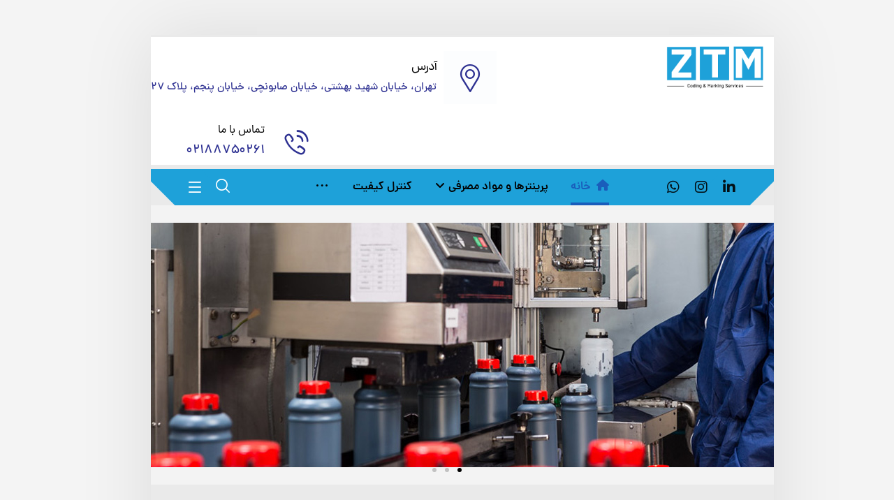

--- FILE ---
content_type: text/html; charset=UTF-8
request_url: https://ztm-jetprinters.com/
body_size: 27641
content:
<!DOCTYPE html>
				<html dir="rtl" lang="fa-IR">
				<head>

					<meta http-equiv="Content-Type" content="text/html; charset=UTF-8"/>

					<meta name="viewport" content="width=device-width, initial-scale=1.0, minimum-scale=1.0"/><title>زرنگار تابان ماد &#8211; پرینتر و جوهر های صنعتی</title>
<meta name='robots' content='max-image-preview:large' />
<link rel="alternate" type="application/rss+xml" title="زرنگار تابان ماد &raquo; خوراک" href="https://ztm-jetprinters.com/feed/" />
<link rel="alternate" type="application/rss+xml" title="زرنگار تابان ماد &raquo; خوراک دیدگاه‌ها" href="https://ztm-jetprinters.com/comments/feed/" />
<link rel="alternate" title="oEmbed (JSON)" type="application/json+oembed" href="https://ztm-jetprinters.com/wp-json/oembed/1.0/embed?url=https%3A%2F%2Fztm-jetprinters.com%2F" />
<link rel="alternate" title="oEmbed (XML)" type="text/xml+oembed" href="https://ztm-jetprinters.com/wp-json/oembed/1.0/embed?url=https%3A%2F%2Fztm-jetprinters.com%2F&#038;format=xml" />
<style id='wp-img-auto-sizes-contain-inline-css'>
img:is([sizes=auto i],[sizes^="auto," i]){contain-intrinsic-size:3000px 1500px}
/*# sourceURL=wp-img-auto-sizes-contain-inline-css */
</style>
<style id='wp-emoji-styles-inline-css'>

	img.wp-smiley, img.emoji {
		display: inline !important;
		border: none !important;
		box-shadow: none !important;
		height: 1em !important;
		width: 1em !important;
		margin: 0 0.07em !important;
		vertical-align: -0.1em !important;
		background: none !important;
		padding: 0 !important;
	}
/*# sourceURL=wp-emoji-styles-inline-css */
</style>
<style id='classic-theme-styles-inline-css'>
/*! This file is auto-generated */
.wp-block-button__link{color:#fff;background-color:#32373c;border-radius:9999px;box-shadow:none;text-decoration:none;padding:calc(.667em + 2px) calc(1.333em + 2px);font-size:1.125em}.wp-block-file__button{background:#32373c;color:#fff;text-decoration:none}
/*# sourceURL=/wp-includes/css/classic-themes.min.css */
</style>
<link rel='stylesheet' id='codevz-blocks-css' href='https://ztm-jetprinters.com/wp-content/themes/xtra//assets/css/blocks.css?ver=6.9' media='all' />
<link rel='stylesheet' id='cz-icons-pack-css' href='https://ztm-jetprinters.com/wp-content/plugins/codevz-plus/admin/fields/codevz_fields/icons/czicons.css?ver=4.7.2' media='all' />
<link rel='stylesheet' id='rtl-xtra-front-css' href='https://ztm-jetprinters.com/wp-content/plugins/codevz-plus/rtl-xtra/css/rtl-xtra-front.css?ver=6.9' media='all' />
<link rel='stylesheet' id='woocommerce-layout-rtl-css' href='https://ztm-jetprinters.com/wp-content/plugins/woocommerce/assets/css/woocommerce-layout-rtl.css?ver=10.1.3' media='all' />
<link rel='stylesheet' id='woocommerce-smallscreen-rtl-css' href='https://ztm-jetprinters.com/wp-content/plugins/woocommerce/assets/css/woocommerce-smallscreen-rtl.css?ver=10.1.3' media='only screen and (max-width: 768px)' />
<link rel='stylesheet' id='woocommerce-general-rtl-css' href='https://ztm-jetprinters.com/wp-content/plugins/woocommerce/assets/css/woocommerce-rtl.css?ver=10.1.3' media='all' />
<style id='woocommerce-inline-inline-css'>
.woocommerce form .form-row .required { visibility: visible; }
/*# sourceURL=woocommerce-inline-inline-css */
</style>
<link rel='stylesheet' id='brands-styles-css' href='https://ztm-jetprinters.com/wp-content/plugins/woocommerce/assets/css/brands.css?ver=10.1.3' media='all' />
<link rel='stylesheet' id='codevz-css' href='https://ztm-jetprinters.com/wp-content/themes/xtra/assets/css/core.css?ver=4.7.2' media='all' />
<link rel='stylesheet' id='codevz-laptop-css' href='https://ztm-jetprinters.com/wp-content/themes/xtra/assets/css/core-laptop.css?ver=4.7.2' media='screen and (max-width: 1024px)' />
<link rel='stylesheet' id='codevz-tablet-css' href='https://ztm-jetprinters.com/wp-content/themes/xtra/assets/css/core-tablet.css?ver=4.7.2' media='screen and (max-width: 768px)' />
<link rel='stylesheet' id='codevz-mobile-css' href='https://ztm-jetprinters.com/wp-content/themes/xtra/assets/css/core-mobile.css?ver=4.7.2' media='screen and (max-width: 480px)' />
<link rel='stylesheet' id='codevz-rtl-css' href='https://ztm-jetprinters.com/wp-content/themes/xtra/assets/css/core.rtl.css?ver=4.7.2' media='all' />
<link rel='stylesheet' id='codevz-woocommerce-css' href='https://ztm-jetprinters.com/wp-content/themes/xtra/assets/css/woocommerce.css?ver=4.7.2' media='all' />
<link rel='stylesheet' id='codevz-woocommerce-rtl-css' href='https://ztm-jetprinters.com/wp-content/themes/xtra/assets/css/woocommerce.rtl.css?ver=4.7.2' media='all' />
<link rel='stylesheet' id='codevz-plus-share-css' href='https://ztm-jetprinters.com/wp-content/plugins/codevz-plus/assets/css/share.css?ver=4.7.2' media='all' />
<link rel='stylesheet' id='codevz-mobile-fixed-nav-css' href='https://ztm-jetprinters.com/wp-content/plugins/codevz-plus/assets/css/mobile-nav.css?ver=4.7.2' media='all' />
<link rel='stylesheet' id='codevz-plus-css' href='https://ztm-jetprinters.com/wp-content/plugins/codevz-plus/assets/css/codevzplus.css?ver=4.7.2' media='all' />
<style id='codevz-plus-inline-css'>
#cz_68365 .cz_box_front_inner{color:#000000;background-color:#3f51b5;padding:50px;margin-top:-150px;margin-right:40px;margin-bottom:20px;border-radius:0px;box-shadow:0px 10px 60px rgba(0,0,0,0.24)}#cz_68365:hover .cz_box_front_inner{color:#1a5dbb;border-style:solid;border-color:#1a5dbb}#cz_92220 .cz_title_content{padding-top:10px}#cz_92220 .cz_title_line span,#cz_92220 .cz_line_side_solo{background-color:#1a5dbb;top:0px}#cz_36211 .cz_title_content{padding-top:20px}#cz_53100{margin-top:20px;margin-right:20px;margin-left:20px}#cz_53100 .service_text{color:rgba(255,255,255,0.7)}#cz_53100 h3,#cz_53100 h3 a{color:#ffffff;padding-bottom:15px;margin-bottom:15px;border-style:solid;border-bottom-width:2px;border-color:rgba(255,255,255,0.15)}#cz_53100 .service_img:not(.service_number){margin-left:-10px}#cz_102382{margin-top:20px;margin-right:20px;margin-left:20px}#cz_102382 .service_text{color:rgba(255,255,255,0.7)}#cz_102382 h3,#cz_102382 h3 a{color:#ffffff;padding-bottom:15px;margin-bottom:15px;border-style:solid;border-bottom-width:2px;border-color:rgba(255,255,255,0.15)}#cz_102382 .service_img:not(.service_number){margin-left:-10px}#cz_100670{margin-right:20px;margin-left:20px}#cz_100670 .service_text{color:rgba(255,255,255,0.7)}#cz_100670 h3,#cz_100670 h3 a{color:#ffffff;padding-bottom:15px;margin-bottom:15px;border-style:solid;border-bottom-width:2px;border-color:rgba(255,255,255,0.15)}#cz_100670 .service_img:not(.service_number){margin-left:-10px}#cz_31925{margin-right:20px;margin-left:20px}#cz_31925 .service_text{color:rgba(255,255,255,0.7)}#cz_31925 h3,#cz_31925 h3 a{color:#ffffff;padding-bottom:15px;margin-bottom:15px;border-style:solid;border-bottom-width:2px;border-color:rgba(255,255,255,0.15)}#cz_31925 .service_img:not(.service_number){margin-left:-10px}#cz_53855 .cz_image_in{margin-bottom:10px}#cz_53855 > div{position:relative;display: table;margin:0 auto;}#cz_21653 .cz_counter_num_wrap{font-size:70px;color:#1a5dbb;font-weight:200;margin-bottom:20px}#cz_21653 .cz_counter_after{font-size:16px;font-weight:700;margin-top:-10px}#cz_21653 .cz_counter_num_wrap i{font-size:54px}#cz_91697 .cz_counter_num_wrap{font-size:70px;color:#1a5dbb;font-weight:200;margin-bottom:20px}#cz_91697 .cz_counter_after{font-size:16px;font-weight:700;margin-top:-10px}#cz_91697 .cz_counter_num_wrap i{font-size:54px}#cz_71172 .cz_counter_num_wrap{font-size:70px;color:#1a5dbb;font-weight:200;margin-bottom:20px}#cz_71172 .cz_counter_after{font-size:16px;font-weight:700;margin-top:-10px}#cz_35177 .cz_counter_num_wrap{font-size:70px;color:#1a5dbb;font-weight:200;margin-bottom:20px}#cz_35177 .cz_counter_after{font-size:16px;font-weight:700;margin-top:-10px}#cz_99673 .cz_counter_num_wrap{font-size:70px;color:#1a5dbb;font-weight:200;margin-bottom:20px}#cz_99673 .cz_counter_after{font-size:16px;font-weight:700;margin-top:-10px}#cz_99673 .cz_counter_num_wrap i{font-size:54px}#cz_16446 .cz_image_in{margin-bottom:10px}#cz_16446 > div{position:relative;}#cz_78324 li{font-size:22px;color:#ffffff;font-weight:700;width:50%;margin-bottom:20px;float:left}#cz_78324 small{font-size:16px;color:rgba(255,255,255,0.55);font-weight:400;margin-top:0px}#cz_78324 i{font-size:30px;color:#1a5dbb;background-color:#3f51b5;padding:4px;margin-top:0px;margin-right:20px;border-radius:100%;box-shadow:0px 10px 40px rgba(255,235,59,0.1)}.rtl #cz_78324 i{margin-right:0px;margin-left:20px}#cz_46586 > div{position:relative;display: table;margin:0 auto;}#cz_16446 .cz_image_in{margin-bottom:10px}#cz_16446 > div{position:relative;}#cz_95343 .cz_shape_1{font-size:300px;color:rgba(255,235,59,0.5);top:-50px;left:-40px}#cz_95343 .cz_shape_2{font-size:300px;color:rgba(255,235,59,0.5);line-height:0;width:auto;height:auto;top:auto;right:10px;bottom:-50px;left:auto}#cz_109333 .cz_image_in{margin-bottom:10px}#cz_109333 > div{position:relative;display: table;margin:0 auto;}#cz_71993 .cz_box_front_inner{color:#ffffff;padding:40px;border-style:solid;border-width:1px;border-color:#3f51b5;border-radius:0px}#cz_83102 .cz_image_in{background-color:#3f51b5;padding:20px;margin-top:-90px;margin-bottom:-10px;border-radius:0px;box-shadow:0px 10px 60px rgba(0,0,0,0.15);display:inline-block}#cz_83102 > div{position:relative;}#cz_49654 .cz_title_content{margin-top:50px;margin-bottom:20px}#cz_24944, #cz_24944:before{font-size:14px;color:#1a5dbb;background-color:#3f51b5;padding:6px 20px;margin-top:20px;margin-right:-40px;margin-bottom:-51px;border-radius:0px}.rtl #cz_24944,.rtl #cz_24944:before{margin-right:0px;margin-left:-40px}#cz_91107 .cz_box_front_inner{color:#ffffff;padding:40px;border-style:solid;border-width:1px;border-color:#3f51b5;border-radius:0px}#cz_66605 .cz_image_in{background-color:#3f51b5;padding:20px;margin-top:-90px;margin-bottom:-10px;border-radius:0px;box-shadow:0px 10px 60px rgba(0,0,0,0.15);display:inline-block}#cz_66605 > div{position:relative;}#cz_75714 .cz_title_content{margin-top:50px;margin-bottom:20px}#cz_24944, #cz_24944:before{font-size:14px;color:#1a5dbb;background-color:#3f51b5;padding:6px 20px;margin-top:20px;margin-right:-40px;margin-bottom:-51px;border-radius:0px}.rtl #cz_24944,.rtl #cz_24944:before{margin-right:0px;margin-left:-40px}#cz_33178 .cz_box_front_inner{color:#ffffff;padding:40px;border-style:solid;border-width:1px;border-color:#3f51b5;border-radius:0px}#cz_33832 .cz_image_in{background-color:#3f51b5;padding:20px;margin-top:-90px;margin-bottom:-10px;border-radius:0px;box-shadow:0px 10px 60px rgba(0,0,0,0.15);display:inline-block}#cz_33832 > div{position:relative;}#cz_11875 .cz_title_content{margin-top:50px;margin-bottom:20px}#cz_24944, #cz_24944:before{font-size:14px;color:#1a5dbb;background-color:#3f51b5;padding:6px 20px;margin-top:20px;margin-right:-40px;margin-bottom:-51px;border-radius:0px}.rtl #cz_24944,.rtl #cz_24944:before{margin-right:0px;margin-left:-40px}#cz_54255 .cz_title_icon_before{font-size:60px;color:#1a5dbb;margin-top:2px;margin-right:20px}#cz_60749, #cz_60749:before{color:#1a5dbb;background-color:#3f51b5;padding:20px 30px;margin-top:40px;box-shadow:0px 10px 60px rgba(0,0,0,0.15)}#cz_60749:hover, #cz_60749:after{color:#3f51b5;background-color:#1a5dbb}#cz_60749 i{margin-top:-2px}#cz_37152 .cz_image_in{box-shadow:0px 10px 50px rgba(0,0,0,0.12)}#cz_37152 .cz_svg_bg:before{background-color:#3f51b5;width:100%;height:100%;box-shadow:0px 10px 60px rgba(0,0,0,0.08);top:50px;left:70px}#cz_37152 > div{position:relative;display: table;margin:0 auto;}#cz_43896{margin-left:20px}#cz_43896 .cz_acc_child{font-size:18px;color:#ffffff;background-color:#1a5dbb}#cz_43896 .cz_isOpen .cz_acc_child{font-size:20px;color:#1a5dbb;background-color:#ffffff;border-style:solid;border-color:#1a5dbb}#cz_43896 .cz_acc_child_content{background-color:#ffffff;border-style:solid;border-color:#1a5dbb}#cz_109333 .cz_image_in{margin-bottom:10px}#cz_109333 > div{position:relative;display: table;margin:0 auto;}#cz_109445 .cz_grid_link:before{background-color:rgba(255,235,59,0.6)}#cz_109445 .cz_grid_icon{color:#1a5dbb}#cz_109445 .cz_grid_details h3{background-color:#ffffff;padding:30px;margin:0px 20px -50px;box-shadow:0px 10px 50px rgba(0,0,0,0.1);bottom:70px;position: relative !important}#cz_109445 .cz_grid_item:hover .cz_grid_details h3{color:#ffffff;background-color:#1a5dbb}#cz_109445 .cz_grid_details small{font-size:15px;color:rgba(0,0,0,0.7);font-weight:400;margin-top:-22px}#cz_109445 .cz_grid_details small a {color:rgba(0,0,0,0.7)}#cz_109445{margin-left: -15px;margin-right: -15px;margin-bottom: -30px}#cz_109445 .cz_grid_item > div{margin:0 15px 30px}#cz_32582{padding-bottom:30px}#cz_32582 .slick-list{margin: 0 -10px;clip-path:inset(0 10px 0 10px)}#cz_32582 .slick-slide{margin: 0 10px}#cz_63254 blockquote{font-size:30px;color:#ffffff;line-height:1.6;background-color:rgba(4,46,105,0.01);margin-bottom:0px}#cz_63254 h4{font-size:22px;color:#ffffff;font-weight:700;margin-top:0px}#cz_63254 h4 small{font-size:16px;color:#3f51b5;font-weight:400}#cz_57163 blockquote{font-size:30px;color:#ffffff;line-height:1.6;background-color:rgba(4,46,105,0.01);margin-bottom:0px}#cz_57163 h4{font-size:22px;color:#ffffff;font-weight:700;margin-top:0px}#cz_57163 h4 small{font-size:16px;color:#3f51b5;font-weight:400}#cz_99829 blockquote{font-size:30px;color:#ffffff;line-height:1.6;background-color:rgba(4,46,105,0.01);margin-bottom:0px}#cz_99829 h4{font-size:22px;color:#ffffff;font-weight:700;margin-top:0px}#cz_99829 h4 small{font-size:16px;color:#3f51b5;font-weight:400}#cz6106 .slick-list{margin: 0 -5px;clip-path:inset(0 5px 0 5px)}#cz6106 .slick-slide{margin: 0 5px}@media screen and (max-width:768px){#cz_68365 .cz_box_front_inner{margin-top:-100px;margin-right:0px;margin-left:0px}}@media screen and (max-width:768px){#cz_43896{margin-left:0px}}@media screen and (max-width:480px){#cz_21653{margin-bottom:50px}}@media screen and (max-width:480px){#cz_91697{margin-bottom:50px}}@media screen and (max-width:480px){#cz_71172{margin-bottom:50px}}@media screen and (max-width:480px){#cz_35177{margin-bottom:40px}}@media screen and (max-width:480px){#cz_78324 li{width:100%}}@media screen and (max-width:480px){#cz_54255 .cz_title_icon_before{font-size:0px;margin-right:0px;margin-left:0px}}@media screen and (max-width:480px){#cz_63254 blockquote{font-size:20px}}@media screen and (max-width:480px){#cz_57163 blockquote{font-size:20px}}@media screen and (max-width:480px){#cz_99829 blockquote{font-size:20px}}
/*# sourceURL=codevz-plus-inline-css */
</style>
<link rel='stylesheet' id='codevz-plus-tablet-css' href='https://ztm-jetprinters.com/wp-content/plugins/codevz-plus/assets/css/codevzplus-tablet.css?ver=4.7.2' media='screen and (max-width: 768px)' />
<link rel='stylesheet' id='codevz-plus-mobile-css' href='https://ztm-jetprinters.com/wp-content/plugins/codevz-plus/assets/css/codevzplus-mobile.css?ver=4.7.2' media='screen and (max-width: 480px)' />
<link rel='stylesheet' id='xtra-elementor-front-css' href='https://ztm-jetprinters.com/wp-content/plugins/codevz-plus/assets/css/elementor.css?ver=4.7.2' media='all' />
<link rel='stylesheet' id='elementor-icons-css' href='https://ztm-jetprinters.com/wp-content/plugins/elementor/assets/lib/eicons/css/elementor-icons.min.css?ver=5.43.0' media='all' />
<link rel='stylesheet' id='elementor-frontend-css' href='https://ztm-jetprinters.com/wp-content/plugins/elementor/assets/css/frontend-rtl.min.css?ver=3.31.2' media='all' />
<link rel='stylesheet' id='elementor-post-1458-css' href='https://ztm-jetprinters.com/wp-content/uploads/elementor/css/post-1458.css?ver=1766697336' media='all' />
<link rel='stylesheet' id='e-animation-fadeInUp-css' href='https://ztm-jetprinters.com/wp-content/plugins/elementor/assets/lib/animations/styles/fadeInUp.min.css?ver=3.31.2' media='all' />
<link rel='stylesheet' id='swiper-css' href='https://ztm-jetprinters.com/wp-content/plugins/elementor/assets/lib/swiper/v8/css/swiper.min.css?ver=8.4.5' media='all' />
<link rel='stylesheet' id='e-swiper-css' href='https://ztm-jetprinters.com/wp-content/plugins/elementor/assets/css/conditionals/e-swiper.min.css?ver=3.31.2' media='all' />
<link rel='stylesheet' id='widget-slides-css' href='https://ztm-jetprinters.com/wp-content/plugins/elementor-pro/assets/css/widget-slides-rtl.min.css?ver=3.27.3' media='all' />
<link rel='stylesheet' id='cz_title-css' href='https://ztm-jetprinters.com/wp-content/plugins/codevz-plus/wpbakery/assets/css/title.css?ver=4.7.2' media='all' />
<link rel='stylesheet' id='cz_parallax-css' href='https://ztm-jetprinters.com/wp-content/plugins/codevz-plus/assets/css/parallax.css?ver=4.7.2' media='all' />
<link rel='stylesheet' id='cz_title_rtl-css' href='https://ztm-jetprinters.com/wp-content/plugins/codevz-plus/wpbakery/assets/css/title.rtl.css?ver=4.7.2' media='all' />
<link rel='stylesheet' id='cz_service_box-css' href='https://ztm-jetprinters.com/wp-content/plugins/codevz-plus/wpbakery/assets/css/service_box.css?ver=4.7.2' media='all' />
<link rel='stylesheet' id='cz_button-css' href='https://ztm-jetprinters.com/wp-content/plugins/codevz-plus/wpbakery/assets/css/button.css?ver=4.7.2' media='all' />
<link rel='stylesheet' id='cz_service_box_rtl-css' href='https://ztm-jetprinters.com/wp-content/plugins/codevz-plus/wpbakery/assets/css/service_box.rtl.css?ver=4.7.2' media='all' />
<link rel='stylesheet' id='cz_button_rtl-css' href='https://ztm-jetprinters.com/wp-content/plugins/codevz-plus/wpbakery/assets/css/button.rtl.css?ver=4.7.2' media='all' />
<link rel='stylesheet' id='e-shapes-css' href='https://ztm-jetprinters.com/wp-content/plugins/elementor/assets/css/conditionals/shapes.min.css?ver=3.31.2' media='all' />
<link rel='stylesheet' id='cz_gallery-css' href='https://ztm-jetprinters.com/wp-content/plugins/codevz-plus/wpbakery/assets/css/gallery.css?ver=4.7.2' media='all' />
<link rel='stylesheet' id='codevz-tilt-css' href='https://ztm-jetprinters.com/wp-content/plugins/codevz-plus/assets/css/tilt.css?ver=4.7.2' media='all' />
<link rel='stylesheet' id='cz_carousel-css' href='https://ztm-jetprinters.com/wp-content/plugins/codevz-plus/wpbakery/assets/css/carousel.css?ver=4.7.2' media='all' />
<link rel='stylesheet' id='cz_gallery_rtl-css' href='https://ztm-jetprinters.com/wp-content/plugins/codevz-plus/wpbakery/assets/css/gallery.rtl.css?ver=4.7.2' media='all' />
<link rel='stylesheet' id='elementor-post-883-css' href='https://ztm-jetprinters.com/wp-content/uploads/elementor/css/post-883.css?ver=1766697746' media='all' />
<link rel='stylesheet' id='font-awesome-shims-css' href='https://ztm-jetprinters.com/wp-content/plugins/codevz-plus/admin/assets/css/font-awesome/css/v4-shims.min.css?ver=6.4.2' media='all' />
<link rel='stylesheet' id='font-awesome-css' href='https://ztm-jetprinters.com/wp-content/plugins/codevz-plus/admin/assets/css/font-awesome/css/all.min.css?ver=6.4.2' media='all' />
<link rel='stylesheet' id='elementor-gf-local-roboto-css' href='https://ztm-jetprinters.com/wp-content/uploads/elementor/google-fonts/css/roboto.css?ver=1754933983' media='all' />
<link rel='stylesheet' id='elementor-gf-local-robotoslab-css' href='https://ztm-jetprinters.com/wp-content/uploads/elementor/google-fonts/css/robotoslab.css?ver=1754933985' media='all' />
<link rel='stylesheet' id='elementor-icons-xtra-custom-icons-css' href='https://ztm-jetprinters.com/wp-content/plugins/codevz-plus/admin/fields/codevz_fields/icons/czicons.css?ver=4.7.2' media='all' />
<script src="https://ztm-jetprinters.com/wp-includes/js/jquery/jquery.min.js?ver=3.7.1" id="jquery-core-js"></script>
<script src="https://ztm-jetprinters.com/wp-includes/js/jquery/jquery-migrate.min.js?ver=3.4.1" id="jquery-migrate-js"></script>
<script src="https://ztm-jetprinters.com/wp-content/plugins/woocommerce/assets/js/jquery-blockui/jquery.blockUI.min.js?ver=2.7.0-wc.10.1.3" id="jquery-blockui-js" defer data-wp-strategy="defer"></script>
<script id="wc-add-to-cart-js-extra">
var wc_add_to_cart_params = {"ajax_url":"/wp-admin/admin-ajax.php","wc_ajax_url":"/?wc-ajax=%%endpoint%%","i18n_view_cart":"\u0645\u0634\u0627\u0647\u062f\u0647 \u0633\u0628\u062f \u062e\u0631\u06cc\u062f","cart_url":"https://ztm-jetprinters.com/cart/","is_cart":"","cart_redirect_after_add":"no"};
//# sourceURL=wc-add-to-cart-js-extra
</script>
<script src="https://ztm-jetprinters.com/wp-content/plugins/woocommerce/assets/js/frontend/add-to-cart.min.js?ver=10.1.3" id="wc-add-to-cart-js" defer data-wp-strategy="defer"></script>
<script src="https://ztm-jetprinters.com/wp-content/plugins/woocommerce/assets/js/js-cookie/js.cookie.min.js?ver=2.1.4-wc.10.1.3" id="js-cookie-js" defer data-wp-strategy="defer"></script>
<script id="woocommerce-js-extra">
var woocommerce_params = {"ajax_url":"/wp-admin/admin-ajax.php","wc_ajax_url":"/?wc-ajax=%%endpoint%%","i18n_password_show":"\u0646\u0645\u0627\u06cc\u0634 \u0631\u0645\u0632 \u0639\u0628\u0648\u0631","i18n_password_hide":"\u0645\u062e\u0641\u06cc\u200c\u0633\u0627\u0632\u06cc \u0631\u0645\u0632 \u0639\u0628\u0648\u0631"};
//# sourceURL=woocommerce-js-extra
</script>
<script src="https://ztm-jetprinters.com/wp-content/plugins/woocommerce/assets/js/frontend/woocommerce.min.js?ver=10.1.3" id="woocommerce-js" defer data-wp-strategy="defer"></script>
<script id="wc-cart-fragments-js-extra">
var wc_cart_fragments_params = {"ajax_url":"/wp-admin/admin-ajax.php","wc_ajax_url":"/?wc-ajax=%%endpoint%%","cart_hash_key":"wc_cart_hash_e52754bf65bfb3a72bf2e317fef44c24","fragment_name":"wc_fragments_e52754bf65bfb3a72bf2e317fef44c24","request_timeout":"5000"};
//# sourceURL=wc-cart-fragments-js-extra
</script>
<script src="https://ztm-jetprinters.com/wp-content/plugins/woocommerce/assets/js/frontend/cart-fragments.min.js?ver=10.1.3" id="wc-cart-fragments-js" defer data-wp-strategy="defer"></script>
<link rel="https://api.w.org/" href="https://ztm-jetprinters.com/wp-json/" /><link rel="alternate" title="JSON" type="application/json" href="https://ztm-jetprinters.com/wp-json/wp/v2/pages/883" /><link rel="EditURI" type="application/rsd+xml" title="RSD" href="https://ztm-jetprinters.com/xmlrpc.php?rsd" />
<meta name="generator" content="WordPress 6.9" />
<meta name="generator" content="WooCommerce 10.1.3" />
<link rel="canonical" href="https://ztm-jetprinters.com/" />
<link rel='shortlink' href='https://ztm-jetprinters.com/' />
<meta name="format-detection" content="telephone=no">
	<noscript><style>.woocommerce-product-gallery{ opacity: 1 !important; }</style></noscript>
	<meta name="generator" content="Elementor 3.31.2; features: additional_custom_breakpoints, e_element_cache; settings: css_print_method-external, google_font-enabled, font_display-swap">
			<style>
				.e-con.e-parent:nth-of-type(n+4):not(.e-lazyloaded):not(.e-no-lazyload),
				.e-con.e-parent:nth-of-type(n+4):not(.e-lazyloaded):not(.e-no-lazyload) * {
					background-image: none !important;
				}
				@media screen and (max-height: 1024px) {
					.e-con.e-parent:nth-of-type(n+3):not(.e-lazyloaded):not(.e-no-lazyload),
					.e-con.e-parent:nth-of-type(n+3):not(.e-lazyloaded):not(.e-no-lazyload) * {
						background-image: none !important;
					}
				}
				@media screen and (max-height: 640px) {
					.e-con.e-parent:nth-of-type(n+2):not(.e-lazyloaded):not(.e-no-lazyload),
					.e-con.e-parent:nth-of-type(n+2):not(.e-lazyloaded):not(.e-no-lazyload) * {
						background-image: none !important;
					}
				}
			</style>
			<meta name="generator" content="Powered by Slider Revolution 6.6.20 - responsive, Mobile-Friendly Slider Plugin for WordPress with comfortable drag and drop interface." />
<link rel="icon" href="https://ztm-jetprinters.com/wp-content/uploads/2024/02/cropped-apple-icon-60x60-1-32x32.png" sizes="32x32" />
<link rel="icon" href="https://ztm-jetprinters.com/wp-content/uploads/2024/02/cropped-apple-icon-60x60-1-192x192.png" sizes="192x192" />
<link rel="apple-touch-icon" href="https://ztm-jetprinters.com/wp-content/uploads/2024/02/cropped-apple-icon-60x60-1-180x180.png" />
<meta name="msapplication-TileImage" content="https://ztm-jetprinters.com/wp-content/uploads/2024/02/cropped-apple-icon-60x60-1-270x270.png" />
<style id="codevz-inline-css" data-noptimize>/* Dark */body{background-color:#171717;color:#fff}.layout_1,.layout_2{background:#191919}a,.woocommerce-error, .woocommerce-info, .woocommerce-message{color:#fff}.sf-menu li li a,.sf-menu .cz > h6{color: #000}.cz_quote_arrow blockquote{background:#272727}.search_style_icon_dropdown .outer_search, .cz_cart_items {background: #000;color: #c0c0c0 !important}.woocommerce div.product .woocommerce-tabs ul.tabs li.active a {color: #111}#bbpress-forums li{background:none!important}#bbpress-forums li.bbp-header,#bbpress-forums li.bbp-header,#bbpress-forums li.bbp-footer{background:#141414!important;color:#FFF;padding:10px 20px!important}.bbp-header a{color:#fff}.subscription-toggle,.favorite-toggle{padding: 1px 20px !important;}span#subscription-toggle{color: #000}#bbpress-forums #bbp-single-user-details #bbp-user-navigation li.current a{background:#1D1E20!important;color:#FFF;opacity:1}#bbpress-forums li.bbp-body ul.forum,#bbpress-forums li.bbp-body ul.topic{padding:10px 20px!important}.bbp-search-form{margin:0 0 12px!important}.bbp-form .submit{margin:0 auto 20px}div.bbp-breadcrumb,div.bbp-topic-tags{line-height:36px}.bbp-breadcrumb-sep{padding:0 6px}#bbpress-forums li.bbp-header ul{font-size:14px}.bbp-forum-title,#bbpress-forums .bbp-topic-title .bbp-topic-permalink{font-size:16px;font-weight:700}#bbpress-forums .bbp-topic-started-by{display:inline-block}#bbpress-forums p.bbp-topic-meta a{margin:0 4px 0 0;display:inline-block}#bbpress-forums p.bbp-topic-meta img.avatar,#bbpress-forums ul.bbp-reply-revision-log img.avatar,#bbpress-forums ul.bbp-topic-revision-log img.avatar,#bbpress-forums div.bbp-template-notice img.avatar,#bbpress-forums .widget_display_topics img.avatar,#bbpress-forums .widget_display_replies img.avatar{margin-bottom:-2px;border:0}span.bbp-admin-links{color:#4F4F4F}span.bbp-admin-links a{color:#7C7C7C}.bbp-topic-revision-log-item *{display:inline-block}#bbpress-forums .bbp-topic-content ul.bbp-topic-revision-log,#bbpress-forums .bbp-reply-content ul.bbp-topic-revision-log,#bbpress-forums .bbp-reply-content ul.bbp-reply-revision-log{border-top:1px dotted #474747;padding:10px 0 0;color:#888282}.bbp-topics,.bbp-replies,.topic{position:relative}#subscription-toggle,#favorite-toggle{float:right;line-height:34px;color:#DFDFDF;display:block;border:1px solid #DFDFDF;padding:0;margin:0;font-size:12px;border:0!important}.bbp-user-subscriptions #subscription-toggle,.bbp-user-favorites #favorite-toggle{position:absolute;top:0;right:0;line-height:20px}.bbp-reply-author br{display:none}#bbpress-forums li{text-align:left}li.bbp-forum-freshness,li.bbp-topic-freshness{width:23%}.bbp-topics-front ul.super-sticky,.bbp-topics ul.super-sticky,.bbp-topics ul.sticky,.bbp-forum-content ul.sticky{background-color:#2C2C2C!important;border-radius:0!important;font-size:1.1em}#bbpress-forums div.odd,#bbpress-forums ul.odd{background-color:#0D0D0D!important}div.bbp-template-notice a{display:inline-block}div.bbp-template-notice a:first-child,div.bbp-template-notice a:last-child{display:inline-block}#bbp_topic_title,#bbp_topic_tags{width:400px}#bbp_stick_topic_select,#bbp_topic_status_select,#display_name{width:200px}#bbpress-forums #bbp-your-profile fieldset span.description{color:#FFF;border:#353535 1px solid;background-color:#222!important;margin:16px 0}#bbpress-forums fieldset.bbp-form{margin-bottom:40px}.bbp-form .quicktags-toolbar{border:1px solid #EBEBEB}.bbp-form .bbp-the-content,#bbpress-forums #description{border-width:1px!important;height:200px!important}#bbpress-forums #bbp-single-user-details{width:100%;float:none;border-bottom:1px solid #080808;box-shadow:0 1px 0 rgba(34,34,34,0.8);margin:0 0 20px;padding:0 0 20px}#bbpress-forums #bbp-user-wrapper h2.entry-title{margin:-2px 0 20px;display:inline-block;border-bottom:1px solid #FF0078}#bbpress-forums #bbp-single-user-details #bbp-user-navigation a{padding:2px 8px}#bbpress-forums #bbp-single-user-details #bbp-user-navigation{display:inline-block}#bbpress-forums #bbp-user-body,.bbp-user-section p{margin:0}.bbp-user-section{margin:0 0 30px}#bbpress-forums #bbp-single-user-details #bbp-user-avatar{margin:0 20px 0 0;width:auto;display:inline-block}#bbpress-forums div.bbp-the-content-wrapper input{width:auto!important}input#bbp_topic_subscription{width:auto;display:inline-block;vertical-align:-webkit-baseline-middle}.widget_display_replies a,.widget_display_topics a{display:inline-block}.widget_display_replies li,.widget_display_forums li,.widget_display_views li,.widget_display_topics li{display:block;border-bottom:1px solid #282828;line-height:32px;position:relative}.widget_display_replies li div,.widget_display_topics li div{font-size:11px}.widget_display_stats dt{display:block;border-bottom:1px solid #282828;line-height:32px;position:relative}.widget_display_stats dd{float:right;margin:-40px 0 0;color:#5F5F5F}#bbpress-forums div.bbp-topic-content code,#bbpress-forums div.bbp-reply-content code,#bbpress-forums div.bbp-topic-content pre,#bbpress-forums div.bbp-reply-content pre{background-color:#FFF;padding:12px 20px;max-width:96%;margin-top:0}#bbpress-forums div.bbp-forum-author img.avatar,#bbpress-forums div.bbp-topic-author img.avatar,#bbpress-forums div.bbp-reply-author img.avatar{border-radius:100%}#bbpress-forums li.bbp-header,#bbpress-forums li.bbp-footer,#bbpress-forums li.bbp-body ul.forum,#bbpress-forums li.bbp-body ul.topic,div.bbp-forum-header,div.bbp-topic-header,div.bbp-reply-header{border-top:1px solid #252525!important}#bbpress-forums ul.bbp-lead-topic,#bbpress-forums ul.bbp-topics,#bbpress-forums ul.bbp-forums,#bbpress-forums ul.bbp-replies,#bbpress-forums ul.bbp-search-results,#bbpress-forums fieldset.bbp-form,#subscription-toggle,#favorite-toggle{border:1px solid #252525!important}#bbpress-forums div.bbp-forum-header,#bbpress-forums div.bbp-topic-header,#bbpress-forums div.bbp-reply-header{background-color:#1A1A1A!important}#bbpress-forums div.even,#bbpress-forums ul.even{background-color:#161616!important}.bbp-view-title{display:block}div.fixed_contact,i.backtotop,i.fixed_contact,.ajax_search_results{background:#151515}.nice-select{background-color:#fff;color:#000}.nice-select .list{background:#fff}.woocommerce div.product .woocommerce-tabs ul.tabs li.active a,.woocommerce div.product .woocommerce-tabs ul.tabs li a{color: inherit}.woocommerce #reviews #comments ol.commentlist li .comment-text{border-color:rgba(167, 167, 167, 0.2) !important}.woocommerce div.product .woocommerce-tabs ul.tabs li.active{background:rgba(167, 167, 167, 0.2)}.woocommerce div.product .woocommerce-tabs ul.tabs li::before,.woocommerce div.product .woocommerce-tabs ul.tabs li::after{display:none!important}#comments .commentlist li .avatar{box-shadow: 1px 10px 10px rgba(167, 167, 167, 0.1) !important}.cz_line{background:#fff}.xtra-post-title span{color:rgba(255, 255, 255, 0.6)}.woocommerce div.product div.images .woocommerce-product-gallery__wrapper .zoomImg{background-color:#0b0b0b}.cz_popup_in{background:#171717;color:#fff}.cz-compare-tr-desc td:after {background-image: linear-gradient(180deg, transparent 0%, transparent 70%, #171717 100%)}.cz-sticky-add-to-cart {background: #171717d9;box-shadow: 0px -10px 30px #00000021}.woocommerce-product-details__short-description,.codevz-custom-product-meta,.product_meta{color:#afafaf}.reviews_tab span{background:rgb(11 11 11 / 30%)}.woocommerce div.product form.cart .variations .codevz-variations label{background: rgba(205,205,205,.1)}.blockOverlay {background: #11111182 !important}.woocommerce div.wc-block-components-notice-banner{background-color: #1d1d1d;border-color: #383838;color: #fff}.codevz-my-account-reviews {border-color: rgba(205, 205, 205, 0.1)}.woocommerce div.product form.cart .variations .codevz-variations input[type="radio"]:checked + label{outline-color:#1a5dbb;color:#1a5dbb}.woocommerce div.product form.cart .variations .codevz-variations-button label{border-radius:0px}.codevz-cart-checkout-steps span,.woocommerce-MyAccount-navigation a:hover, .woocommerce-MyAccount-navigation .is-active a{color:#ffffff;background-color:#1a5dbb;}.admin-bar .cz_fixed_top_border{top:32px}.admin-bar i.offcanvas-close {top: 32px}.admin-bar .offcanvas_area, .admin-bar .hidden_top_bar{margin-top: 32px}.admin-bar .header_5,.admin-bar .onSticky{top: 32px}@media screen and (max-width:768px) {.admin-bar .header_5,.admin-bar .onSticky,.admin-bar .cz_fixed_top_border,.admin-bar i.offcanvas-close {top: 46px}.admin-bar .onSticky {top: 0}.admin-bar .offcanvas_area,.admin-bar .offcanvas_area,.admin-bar .hidden_top_bar{margin-top:46px;height:calc(100% - 46px);}}

/* Theme color */a:hover, .sf-menu > .cz.current_menu > a, .sf-menu > .cz .cz.current_menu > a,.sf-menu > .current-menu-parent > a,.comment-text .star-rating span,.codevz-404 span {color: #1a5dbb} 
form button, .button, #edd-purchase-button, .edd-submit, .edd-submit.button.blue, .edd-submit.button.blue:hover, .edd-submit.button.blue:focus, [type=submit].edd-submit, .sf-menu > .cz > a:before,.sf-menu > .cz > a:before,
.post-password-form input[type="submit"], .wpcf7-submit, .submit_user, 
#commentform #submit, .commentlist li.bypostauthor > .comment-body:after,.commentlist li.comment-author-admin > .comment-body:after, 
 .pagination .current, .pagination > b, .pagination a:hover, .page-numbers .current, .page-numbers a:hover, .pagination .next:hover, 
.pagination .prev:hover, input[type=submit], .sticky:before, .commentlist li.comment-author-admin .fn,
input[type=submit],input[type=button],.cz_header_button,.cz_default_portfolio a,
.cz_readmore, .more-link, a.cz_btn, .cz_highlight_1:after, div.cz_btn ,.woocommerce input.button.alt.woocommerce #respond input#submit, .woocommerce a.button, .woocommerce button.button, .woocommerce input.button,.woocommerce .woocommerce-error .button,.woocommerce .woocommerce-info .button, .woocommerce .woocommerce-message .button, .woocommerce-page .woocommerce-error .button, .woocommerce-page .woocommerce-info .button, .woocommerce-page .woocommerce-message .button,#add_payment_method table.cart input, .woocommerce-cart table.cart input:not(.input-text), .woocommerce-checkout table.cart input,.woocommerce input.button:disabled, .woocommerce input.button:disabled[disabled],#add_payment_method table.cart input, #add_payment_method .wc-proceed-to-checkout a.checkout-button, .woocommerce-cart .wc-proceed-to-checkout a.checkout-button, .woocommerce-checkout .wc-proceed-to-checkout a.checkout-button,.woocommerce #payment #place_order, .woocommerce-page #payment #place_order,.woocommerce input.button.alt,.woocommerce #respond input#submit.alt:hover, .woocommerce button.button.alt:hover, .woocommerce input.button.alt:hover,.woocommerce #respond input#submit.alt:hover, .woocommerce a.button.alt:hover, .woocommerce nav.woocommerce-pagination ul li a:focus, .woocommerce nav.woocommerce-pagination ul li a:hover, .woocommerce nav.woocommerce-pagination ul li span.current, .widget_product_search #searchsubmit,.woocommerce .widget_price_filter .ui-slider .ui-slider-range, .woocommerce .widget_price_filter .ui-slider .ui-slider-handle, .woocommerce #respond input#submit, .woocommerce a.button, .woocommerce button.button, .woocommerce input.button, .woocommerce div.product form.cart .button, .xtra-product-icons,.woocommerce button.button.alt {background-color: #1a5dbb}
.cs_load_more_doing, div.wpcf7 .wpcf7-form .ajax-loader {border-right-color: #1a5dbb}
input:focus,textarea:focus,select:focus {border-color: #1a5dbb !important}
::selection {background-color: #1a5dbb;color: #fff}
::-moz-selection {background-color: #1a5dbb;color: #fff}

/* Custom */.elms_left.footer_1_left, .inner_custom_element_footer_1_left_0 {width: 100%}
@media screen and (max-width: 768px) {
    .vc_custom_1530465071939 {
transform: translateY(120px);
margin-bottom: 120px
}
}
header .services div.service_text {
    white-space: nowrap
}
.uranus .tp-bullet, .uranus .tp-bullet-inner {
    border-radius: 0 !important;
}

/* Dynamic  */.widget{background-color:rgba(255,255,255,0.01);padding-top:40px;padding-bottom:40px;margin-bottom:0px;border-style:none;border-radius:3px}.widget > h4, .sidebar_inner .widget_block > div > div > h2{font-size:18px;color:#3f51b5;font-weight:700;background-color:#1a5dbb;padding:20px 25px;margin:-40px -30px 30px;border-style:solid;border-top-width:1px;border-bottom-width:1px;border-color:#1a5dbb}.logo > a, .logo > h1, .logo h2{color:#ffffff;text-transform:uppercase}#menu_header_1 > .cz > a:before{background-color:#1a5dbb}.header_2{padding:15px 0px 0px;margin:-12px -50px 0px;border-top-width:1px;border-right-width:1px;border-left-width:3px;border-radius:0px}#menu_header_2 > .cz > a{font-size:16px;color:rgba(255,255,255,0.7);padding:0px 0px 14px;margin-right:15px;margin-left:15px}#menu_header_2 > .cz > a:hover,#menu_header_2 > .cz:hover > a,#menu_header_2 > .cz.current_menu > a,#menu_header_2 > .current-menu-parent > a{color:#ffffff}#menu_header_2 > .cz > a:before{background-color:#ffffff;width:100%;height:4px;border-width:0px;border-radius:0px;bottom:0px;left:0px}#menu_header_2 .cz .sub-menu:not(.cz_megamenu_inner_ul),#menu_header_2 .cz_megamenu_inner_ul .cz_megamenu_inner_ul{background-color:#ffffff;padding-top:24px;padding-bottom:24px;margin-top:0px;margin-left:30px;border-style:solid;border-top-width:1px;border-color:#eaeaea;border-radius:3px;box-shadow:0px 9px 20px 0px rgba(0,0,0,0.13)}#menu_header_2 .cz .cz a{font-size:16px;color:#353535;font-weight:400;padding-right:24px;padding-left:24px}#menu_header_2 .cz .cz a:hover,#menu_header_2 .cz .cz:hover > a,#menu_header_2 .cz .cz.current_menu > a,#menu_header_2 .cz .current_menu > .current_menu{color:#1a5dbb;font-weight:500;padding-right:30px;padding-left:30px}.onSticky{background-color:rgba(0,0,0,0.8) !important}.header_4{background-color:#ffffff}#menu_header_4 > .cz > a{color:#ffffff}#menu_header_4 > .cz > a:hover,#menu_header_4 > .cz:hover > a,#menu_header_4 > .cz.current_menu > a,#menu_header_4 > .current-menu-parent > a{color:#1ea1d9;background-color:rgba(255,255,255,0.08);padding-right:25px;padding-left:25px}#menu_header_4 .cz .cz a{color:rgba(255,255,255,0.6)}#menu_header_4 .cz .cz a:hover,#menu_header_4 .cz .cz:hover > a,#menu_header_4 .cz .cz.current_menu > a,#menu_header_4 .cz .current_menu > .current_menu{color:#ffffff}.page_title,.header_onthe_cover .page_title{background-size:cover;background-image:url(https://ztm-jetprinters.com/wp-content/uploads/2024/02/slide-01.jpg);padding-top:280px;padding-bottom:120px}.page_title .section_title{font-size:46px;color:#ffffff;font-weight:200}.page_title a,.page_title i{color:#e5e5e5}.breadcrumbs{padding-bottom:0px;margin-top:20px;margin-right:10px;margin-bottom:0px}.cz_middle_footer{background-size:cover;padding-top:100px;padding-bottom:70px}.footer_widget{color:rgba(255,255,255,0.75);padding:0px;margin-top:0px}.cz_middle_footer a{font-size:15px;color:#000000;line-height: 2}.cz_middle_footer a:hover{color:#3f51b5}.footer_2{background-color:#1a5dbb;border-style:solid;border-top-width:10px;border-color:#3f51b5}i.fixed_contact{font-size:20px;color:#000000;background-color:#ffffff;border-style:none;border-width:0px;border-radius:0px;box-shadow:-6px 6px 40px rgba(0,0,0,0.2)}.footer_widget > h4, footer .widget_block > div > div > h2{font-size:20px;color:#1a5dbb;line-height:1;margin-bottom:30px;border-style:none;border-bottom-width:1px;border-color:rgba(63,81,181,0.4)}.woocommerce ul.products li.product .woocommerce-loop-category__title, .woocommerce ul.products li.product .woocommerce-loop-product__title, .woocommerce ul.products li.product h3,.woocommerce.woo-template-2 ul.products li.product .woocommerce-loop-category__title, .woocommerce.woo-template-2 ul.products li.product .woocommerce-loop-product__title, .woocommerce.woo-template-2 ul.products li.product h3{font-size:18px;color:#ffffff;text-align:center;font-weight:500;background-color:#1a5dbb;padding:20px 20px 40px;margin:-20px -10px -10px;border-radius:0px;display:block;position:relative;z-index:9}.woocommerce ul.products li.product .star-rating{display:none}.woocommerce ul.products li.product .button.add_to_cart_button, .woocommerce ul.products li.product .button[class*="product_type_"]{font-size:14px;color:#1a5dbb;background-color:#3f51b5;margin-top:-20px;margin-bottom:0px;position:relative;z-index:9}.woocommerce span.onsale, .woocommerce ul.products li.product .onsale,.woocommerce.single span.onsale, .woocommerce.single ul.products li.product .onsale{border-radius:0px;right:20px;left:auto}.woocommerce ul.products li.product .price{font-size:16px;color:#ffffff;background-color:#1a5dbb;border-radius:0px;box-shadow:none 0px 0px 0px #000;top:1px;right:auto;left:1px}.woocommerce div.product .summary p.price, .woocommerce div.product .summary span.price{font-size:28px;color:#1a5dbb;font-weight:700}.tagcloud a:hover, .widget .tagcloud a:hover, .cz_post_cat a:hover, .cz_post_views a:hover{color:#1a5dbb;background-color:#3f51b5}.pagination a, .pagination > b, .pagination span, .page-numbers a, .page-numbers span, .woocommerce nav.woocommerce-pagination ul li a, .woocommerce nav.woocommerce-pagination ul li span{font-size:18px;color:#1a5dbb;font-weight:300;background-color:rgba(26,93,187,0.06);padding:0px;margin-right:5px;border-style:none;border-radius:0px;float:left}.rtl .pagination a,.rtl .pagination > b,.rtl .pagination span,.rtl .page-numbers a,.rtl .page-numbers span,.rtl.woocommerce nav.woocommerce-pagination ul li a,.rtl.woocommerce nav.woocommerce-pagination ul li span{float:right}#menu_header_2 .sub-menu .sub-menu:not(.cz_megamenu_inner_ul){margin-top:-22px;margin-left:0px}.cz-cpt-post .cz_readmore, .cz-cpt-post .more-link{color:#1a5dbb;background-color:rgba(26,93,187,0.08);padding-right:15px;padding-left:10px;border-radius:0px}.cz-cpt-post .cz_readmore:hover, .cz-cpt-post .more-link:hover{color:#ffffff;background-color:#1a5dbb}.woocommerce ul.products li.product .button.add_to_cart_button:hover, .woocommerce ul.products li.product .button[class*="product_type_"]:hover{color:#3f51b5;background-color:#1a5dbb}.cz-cpt-post .cz_default_loop .cz_post_author_avatar img{width:32px;padding:0px;border-style:none;border-radius:3px;box-shadow:none;display:none}.cz-cpt-post .cz_default_loop .cz_post_author_name{display:none}.cz-cpt-post .cz_default_loop .cz_post_date{font-size:12px;color:#1a5dbb;font-weight:500;text-transform:uppercase;background-color:#3f51b5;padding:2px 10px;margin-right:-14px;margin-left:-14px;border-radius:2px;display:block;opacity:1}.cz-cpt-post .cz_default_loop .cz_post_title h3{font-size:32px;padding-top:16px}#menu_header_2 > .cz > a .cz_indicator{font-size:14px;color:rgba(255,255,255,0.7)}.cz_default_loop.sticky > div{background-color:rgba(167,167,167,0.1);margin-bottom:40px;border-style:solid;border-width:2px;border-color:#000370;border-radius:6px}.cz-cpt-post .cz_default_loop > div{padding-bottom:40px;margin-bottom:40px;border-style:solid}.cz-cpt-post .cz_default_loop .cz_post_meta{margin-bottom:20px}#comments > h3,.content.cz_related_posts > h4,.content.cz_author_box > h4,.related.products > h2,.upsells.products > h2,.up-sells.products > h2,.up-sells.products > h2,.woocommerce-page .cart-collaterals .cart_totals > h2,.woocommerce-page #customer_details > div:first-child > div:first-child > h3:first-child,.woocommerce-page .codevz-checkout-details > h3,.woocommerce-page .woocommerce-order-details > h2,.woocommerce-page .woocommerce-customer-details > h2,.woocommerce-page .cart-collaterals .cross-sells > h2{font-size:18px;color:#3f51b5;font-weight:700;background-color:#1a5dbb;padding:20px 25px;margin:-31px -30px 30px;border-style:solid;border-top-width:1px;border-bottom-width:1px;border-color:#1a5dbb}.next_prev .previous i,.next_prev .next i{color:#1a5dbb;background-color:#ffffff;padding:2px;border-style:solid;border-width:2px;border-color:rgba(26,93,187,0.06);border-radius:0px}.next_prev .previous:hover i,.next_prev .next:hover i{color:#1a5dbb;background-color:#3f51b5}.next_prev h4{color:#ffffff;margin-right:8px;margin-left:8px} .content .xtra-post-title{font-size:32px}.single .content .xtra-post-title{font-size:32px}form button,.comment-form button,a.cz_btn,div.cz_btn,a.cz_btn_half_to_fill:before,a.cz_btn_half_to_fill_v:before,a.cz_btn_half_to_fill:after,a.cz_btn_half_to_fill_v:after,a.cz_btn_unroll_v:before, a.cz_btn_unroll_h:before,a.cz_btn_fill_up:before,a.cz_btn_fill_down:before,a.cz_btn_fill_left:before,a.cz_btn_fill_right:before,.wpcf7-submit,input[type=submit],input[type=button],.button,.cz_header_button,.woocommerce a.button,.woocommerce input.button,.woocommerce #respond input#submit.alt,.woocommerce a.button.alt,.woocommerce button.button.alt,.woocommerce input.button.alt,.woocommerce #respond input#submit, .woocommerce a.button, .woocommerce button.button, .woocommerce input.button, #edd-purchase-button, .edd-submit, [type=submit].edd-submit, .edd-submit.button.blue,.woocommerce #payment #place_order, .woocommerce-page #payment #place_order,.woocommerce button.button:disabled, .woocommerce button.button:disabled[disabled], .woocommerce a.button.wc-forward,.wp-block-search .wp-block-search__button{color:#ffffff;font-weight:700;background-color:#1a5dbb;padding:12px 26px;border-style:solid;border-width:1px;border-color:rgba(255,255,255,0.1);border-radius:0px}input,textarea,select,.qty,.woocommerce-input-wrapper .select2-selection--single,#add_payment_method table.cart td.actions .coupon .input-text, .woocommerce-cart table.cart td.actions .coupon .input-text, .woocommerce-checkout table.cart td.actions .coupon .input-text{color:#000000;border-style:solid;border-color:#1a5dbb;border-radius:0px}.pagination .current, .pagination > b, .pagination a:hover, .page-numbers .current, .page-numbers a:hover, .pagination .next:hover, .pagination .prev:hover, .woocommerce nav.woocommerce-pagination ul li a:focus, .woocommerce nav.woocommerce-pagination ul li a:hover, .woocommerce nav.woocommerce-pagination ul li span.current{color:#3f51b5;font-weight:900;background-color:#1a5dbb}[class*="cz_tooltip_"] [data-title]:after{font-family:'dana'}body, body.rtl, .rtl form{font-family:'dana'}h1,h2,h3,h4,h5,h6{font-weight:900}#menu_header_2 .cz_parent_megamenu > [class^="cz_megamenu_"] > .cz, .cz_parent_megamenu > [class*=" cz_megamenu_"] > .cz{padding-right:10px;padding-left:10px;margin-top:10px;margin-bottom:10px;border-style:solid;border-left-width:1px;border-color:rgba(63,63,63,0.1)}#menu_header_2 .cz .cz h6{font-size:18px;margin-top:-10px}.cz-cpt-post .cz_post_image, .cz-cpt-post .cz_post_svg{padding:8px;border-style:solid;border-width:1px;border-color:#1a5dbb;border-radius:0px}.cz-cpt-portfolio .cz_default_loop .cz_post_image, .cz-cpt-portfolio .cz_post_svg{background-color:rgba(26,93,187,0.01);padding:10px;border-style:solid;border-width:1px;border-color:#1a5dbb}.cz-cpt-post .cz_default_loop .cz_post_excerpt{font-size:18px;color:#606060}html,body{background-color:#f4f4f4;padding:0px 61px 0px 83px}#layout{background-color:#eaeaea}form button:hover,.comment-form button:hover,a.cz_btn:hover,div.cz_btn:hover,a.cz_btn_half_to_fill:hover:before, a.cz_btn_half_to_fill_v:hover:before,a.cz_btn_half_to_fill:hover:after, a.cz_btn_half_to_fill_v:hover:after,a.cz_btn_unroll_v:after, a.cz_btn_unroll_h:after,a.cz_btn_fill_up:after,a.cz_btn_fill_down:after,a.cz_btn_fill_left:after,a.cz_btn_fill_right:after,.wpcf7-submit:hover,input[type=submit]:hover,input[type=button]:hover,.button:hover,.cz_header_button:hover,.woocommerce a.button:hover,.woocommerce input.button:hover,.woocommerce #respond input#submit.alt:hover,.woocommerce a.button.alt:hover,.woocommerce button.button.alt:hover,.woocommerce input.button.alt:hover,.woocommerce #respond input#submit:hover, .woocommerce a.button:hover, .woocommerce button.button:hover, .woocommerce input.button:hover, #edd-purchase-button:hover, .edd-submit:hover, [type=submit].edd-submit:hover, .edd-submit.button.blue:hover, .edd-submit.button.blue:focus,.woocommerce #payment #place_order:hover, .woocommerce-page #payment #place_order:hover,.woocommerce div.product form.cart .button:hover,.woocommerce button.button:disabled:hover, .woocommerce button.button:disabled[disabled]:hover, .woocommerce a.button.wc-forward:hover,.wp-block-search .wp-block-search__button:hover{color:#1a5dbb;background-color:#3f51b5}.sidebar_inner{background-color:rgba(26,93,187,0.03);padding-bottom:40px;margin-bottom:50px;border-style:solid;border-width:1px;border-color:#1a5dbb;box-shadow:0px 10px 60px rgba(0,0,0,0.1)}input:focus,textarea:focus,select:focus{border-style:solid !important;border-color:#3f51b5 !important}.elms_row .cz_social a, .fixed_side .cz_social a, #xtra-social-popup [class*="xtra-social-type-"] a{font-size:20px;color:rgba(0,0,0,0.9)}.elms_row .cz_social a:hover, .fixed_side .cz_social a:hover, #xtra-social-popup [class*="xtra-social-type-"] a:hover{color:#1a5dbb}[class*="cz_tooltip_"] [data-title]:after{font-size:11px;color:#1a5dbb;font-family:'dana';font-weight:600;text-transform:uppercase;background-color:#3f51b5;padding:10px 14px;box-shadow:0px 10px 50px 0px rgba(0,0,0,0.1)}#menu_header_1 > .cz > a{font-size:16px;color:rgba(26,93,187,0.8);padding-top:10px;padding-bottom:10px}#menu_header_1 > .cz > a:hover,#menu_header_1 > .cz:hover > a,#menu_header_1 > .cz.current_menu > a,#menu_header_1 > .current-menu-parent > a{color:#1a5dbb}#menu_header_1 .cz .sub-menu:not(.cz_megamenu_inner_ul),#menu_header_1 .cz_megamenu_inner_ul .cz_megamenu_inner_ul{background-color:#3f51b5;box-shadow:0px 10px 60px rgba(0,0,0,0.2)}#menu_header_1 .cz .cz a{color:rgba(26,93,187,0.8)}#menu_header_1 .cz .cz a:hover,#menu_header_1 .cz .cz:hover > a,#menu_header_1 .cz .cz.current_menu > a,#menu_header_1 .cz .current_menu > .current_menu{color:#1a5dbb}.header_2 .row{background-color:#ffffff;padding-right:30px;padding-left:30px}.header_3 .row{background-color:#1ea1d9;margin-top:6px;border-radius:0px}#menu_header_3 > .cz > a{font-size:16px;color:#000000;padding:10px 0px;margin-right:14px;margin-left:14px}#menu_header_3 > .cz > a:hover,#menu_header_3 > .cz:hover > a,#menu_header_3 > .cz.current_menu > a,#menu_header_3 > .current-menu-parent > a{color:#1a5dbb}#menu_header_3 > .cz > a:before{width:100%;height:4px;left:0px}#menu_header_3 > .cz > a .cz_indicator{margin-top:-3px}#menu_header_3 .cz .sub-menu:not(.cz_megamenu_inner_ul),#menu_header_3 .cz_megamenu_inner_ul .cz_megamenu_inner_ul{background-color:#1ea1d9;margin-top:2px;margin-right:12px;margin-left:12px}#menu_header_3 .cz .cz a:hover,#menu_header_3 .cz .cz:hover > a,#menu_header_3 .cz .cz.current_menu > a,#menu_header_3 .cz .current_menu > .current_menu{font-weight:500}#menu_header_4{background-position:left center;background-size:cover;background-color:#1a5dbb}#menu_header_4 .cz .cz h6{color:rgba(255,255,255,0.7)}div.fixed_contact{border-radius:0px}i.fixed_contact:hover,i.fixed_contact_active{color:#3f51b5;background-color:#1a5dbb}.cz-cpt-post article .cz_post_icon{font-size:24px;color:#1a5dbb;background-color:#3f51b5;border-radius:0px}.cz-cpt-post article:hover .cz_post_image,.cz-cpt-post article:hover .cz_post_svg{background-color:#1a5dbb}.cz-cpt-post .cz_readmore i, .cz-cpt-post .more-link i{color:#1a5dbb;margin-top:1px;float:left}.cz-cpt-post .cz_readmore:hover i, .cz-cpt-post .more-link:hover i{color:#ffffff;padding-right:5px}.tagcloud a, .widget .tagcloud a, .cz_post_cat a, .cz_post_views a{color:rgba(26,93,187,0.7);background-color:rgba(26,93,187,0.05);border-style:none;border-radius:0px}.next_prev{background-color:#1a5dbb;padding:30px}.next_prev li:hover h4{color:#3f51b5}.next_prev h4 small{color:#b5b5b5}.xtra-comments,.content.cz_related_posts,.cz_author_box,.related.products,.upsells.products,.up-sells.products,.woocommerce-page .cart-collaterals .cart_totals,.woocommerce-page #customer_details,.woocommerce-page .codevz-checkout-details,.woocommerce-page .woocommerce-order-details,.woocommerce-page .woocommerce-customer-details,.woocommerce-page .cart-collaterals .cross-sells,.woocommerce-account .cz_post_content > .woocommerce{background-color:rgba(26,93,187,0.03);padding:30px 30px 10px;border-style:solid;border-width:1px;border-color:#1a5dbb}.cz_related_posts .cz_related_post .cz_post_image{padding:0px;border-style:none}.cz_related_posts .cz_related_post_date{font-size:12px}.xtra-comments .commentlist li article{color:#2d2d2d;background-color:#ffffff;border-radius:0px}.cz-cpt-portfolio article .cz_post_icon{font-size:36px;color:#3f51b5;background-color:rgba(255,255,255,0.01);border-radius:3px;top:auto;bottom:-30px}.cz-cpt-portfolio .cz_default_loop:hover .cz_post_image,.cz-cpt-portfolio  article:hover .cz_post_svg{background-color:#1a5dbb}.cz-cpt-portfolio .cz_default_loop .cz_post_title h3{font-size:30px;text-align:center;margin-top:50px;margin-right:20px;margin-left:20px;display:block}.cz-cpt-portfolio .cz_default_loop .cz_post_meta{top:14px;left:47%;bottom:auto !important;transform:translateX(-50%)}.cz-cpt-portfolio .cz_default_loop .cz_post_author_avatar img{display:none}.cz-cpt-portfolio .cz_default_loop .cz_post_author_name{display:none}.cz-cpt-portfolio .cz_default_loop .cz_post_date{color:#1a5dbb;background-color:#3f51b5;padding:5px 8px;border-radius:3px;position:relative;top:10px;opacity:1}.woocommerce ul.products li.product .woocommerce-loop-product__link{padding:10px;border-style:solid;border-width:1px;border-color:#1a5dbb}.woocommerce ul.products li.product:hover .woocommerce-loop-product__link{background-color:#1a5dbb}.woocommerce a.added_to_cart{letter-spacing:0px}.woocommerce .woocommerce-result-count{font-size:14px;color:#1a5dbb;background-color:rgba(26,93,187,0.03);padding:5px 20px;margin-bottom:60px}.woocommerce div.product div.images img{border-style:solid;border-width:1px;border-color:#1a5dbb;transform:scale(0.99)}.woocommerce div.product .product_title{display:none}.single_con .tagcloud a:first-child, .single_con .cz_post_cat a:first-child, .cz_post_views a:first-child{color:#ffffff;background-color:#1a5dbb}.woocommerce div.product .woocommerce-tabs ul.tabs li{color:#565656;background-color:transparent;margin-top:50px;margin-bottom:1px;border-style:none}.woocommerce div.product .woocommerce-tabs ul.tabs li.active{color:#3f51b5;font-weight:700;background-color:#1a5dbb}.woocommerce div.product .woocommerce-tabs .panel{color:#ffffff;background-color:#1a5dbb;border-style:none;border-radius:0px}div.xtra-share a{color:#1a5dbb;width:100%}div.xtra-share a:hover{transform:translateY(-2px)}.products .product .xtra-product-icons{margin-right:-10px;margin-left:-10px;border-radius:0px}.products .product .xtra-add-to-wishlist:hover{color:#1a5dbb;background-color:#3f51b5}.products .product .xtra-product-quick-view:hover{color:#1a5dbb;background-color:#3f51b5}.woocommerce .cart .xtra-product-icons-wishlist{font-size:20px;padding:1px;border-radius:0px}.woocommerce .cart .xtra-product-icons-wishlist:hover{color:#1a5dbb;background-color:#3f51b5}.footer_widget > h4:before, footer .widget_block > div > div > h2:before{background-color:#1a5dbb;width:25px;height:1px}.woocommerce.single span.onsale{border-radius:0px;right:20px;left:auto}.quantity-up{color:#1a5dbb;font-weight:500;background-color:rgba(26,93,187,0.05)}.quantity-up:hover{color:#1a5dbb;background-color:#3f51b5}.quantity-down{color:#1a5dbb;font-weight:500;background-color:rgba(26,93,187,0.05)}.quantity-down:hover{color:#1a5dbb;background-color:#3f51b5}.woocommerce .quantity .qty{width:65px;margin-right:0px;margin-left:0px}div.xtra-share:before{color:#3f51b5;text-align:right;font-weight:600;background-color:#1a5dbb;width:calc(100% - 60px);padding:10px 30px;position:absolute;top:0px;left:0px}.rtl div.xtra-share:before{text-align:right;left:auto;right:0px}.xtra-fixed-mobile-nav a{background-color:#1a5dbb;padding-top:15px;padding-bottom:15px}.xtra-fixed-mobile-nav a:hover,.xtra-fixed-mobile-nav .xtra-active{background-color:#1ea1d9;padding-bottom:15px;margin-top:-5px}.xtra-fixed-mobile-nav a i, .xtra-fixed-mobile-nav a img{margin-bottom:5px}li.xtra-mobile-menu-additional .cz_social a{color:#ffffff;background-color:rgba(104,104,104,0.3);padding:3px;margin-left:10px}.xtra-mobile-menu-text{font-size:11px;color:#ffffff;margin-top:10px;margin-bottom:10px}.products .product .xtra-add-to-compare:hover{color:#1a5dbb;background-color:#3f51b5}.woocommerce .cart .xtra-product-icons-compare{font-size:20px;padding:1px;border-radius:0px}.woocommerce .cart .xtra-product-icons-compare:hover{color:#1a5dbb;background-color:#3f51b5}.woocommerce div.product div.images .woocommerce-product-gallery__trigger{right:auto;left:20px}li.xtra-mobile-menu-additional .cz_social a:hover{background-color:#1ea1d9}

/* Responsive */@media screen and (max-width:1300px){#layout{width:100%!important}#layout.layout_1,#layout.layout_2{width:95%!important}.row{width:90% !important;padding:0}blockquote{padding:20px}footer .elms_center,footer .have_center .elms_left, footer .have_center .elms_center, footer .have_center .elms_right{float:none;display:block;text-align:center;margin:0 auto;flex:unset}}@media screen and (max-width:768px){.page_title,.header_onthe_cover .page_title{padding-top:140px;}}@media screen and (max-width:480px){.cz-cpt-post .cz_readmore, .cz-cpt-post .more-link{text-align:center;margin-right:38%;margin-left:15%;}.pagination a, .pagination > b, .pagination span, .page-numbers a, .page-numbers span, .woocommerce nav.woocommerce-pagination ul li a, .woocommerce nav.woocommerce-pagination ul li span{float:none;position:relative;}.cz-cpt-portfolio .cz_default_loop .cz_post_date{margin-left:40px;}.footer_widget > h4:before, footer .widget_block > div > div > h2:before{right:auto;left:50%;}}</style><script>function setREVStartSize(e){
			//window.requestAnimationFrame(function() {
				window.RSIW = window.RSIW===undefined ? window.innerWidth : window.RSIW;
				window.RSIH = window.RSIH===undefined ? window.innerHeight : window.RSIH;
				try {
					var pw = document.getElementById(e.c).parentNode.offsetWidth,
						newh;
					pw = pw===0 || isNaN(pw) || (e.l=="fullwidth" || e.layout=="fullwidth") ? window.RSIW : pw;
					e.tabw = e.tabw===undefined ? 0 : parseInt(e.tabw);
					e.thumbw = e.thumbw===undefined ? 0 : parseInt(e.thumbw);
					e.tabh = e.tabh===undefined ? 0 : parseInt(e.tabh);
					e.thumbh = e.thumbh===undefined ? 0 : parseInt(e.thumbh);
					e.tabhide = e.tabhide===undefined ? 0 : parseInt(e.tabhide);
					e.thumbhide = e.thumbhide===undefined ? 0 : parseInt(e.thumbhide);
					e.mh = e.mh===undefined || e.mh=="" || e.mh==="auto" ? 0 : parseInt(e.mh,0);
					if(e.layout==="fullscreen" || e.l==="fullscreen")
						newh = Math.max(e.mh,window.RSIH);
					else{
						e.gw = Array.isArray(e.gw) ? e.gw : [e.gw];
						for (var i in e.rl) if (e.gw[i]===undefined || e.gw[i]===0) e.gw[i] = e.gw[i-1];
						e.gh = e.el===undefined || e.el==="" || (Array.isArray(e.el) && e.el.length==0)? e.gh : e.el;
						e.gh = Array.isArray(e.gh) ? e.gh : [e.gh];
						for (var i in e.rl) if (e.gh[i]===undefined || e.gh[i]===0) e.gh[i] = e.gh[i-1];
											
						var nl = new Array(e.rl.length),
							ix = 0,
							sl;
						e.tabw = e.tabhide>=pw ? 0 : e.tabw;
						e.thumbw = e.thumbhide>=pw ? 0 : e.thumbw;
						e.tabh = e.tabhide>=pw ? 0 : e.tabh;
						e.thumbh = e.thumbhide>=pw ? 0 : e.thumbh;
						for (var i in e.rl) nl[i] = e.rl[i]<window.RSIW ? 0 : e.rl[i];
						sl = nl[0];
						for (var i in nl) if (sl>nl[i] && nl[i]>0) { sl = nl[i]; ix=i;}
						var m = pw>(e.gw[ix]+e.tabw+e.thumbw) ? 1 : (pw-(e.tabw+e.thumbw)) / (e.gw[ix]);
						newh =  (e.gh[ix] * m) + (e.tabh + e.thumbh);
					}
					var el = document.getElementById(e.c);
					if (el!==null && el) el.style.height = newh+"px";
					el = document.getElementById(e.c+"_wrapper");
					if (el!==null && el) {
						el.style.height = newh+"px";
						el.style.display = "block";
					}
				} catch(e){
					console.log("Failure at Presize of Slider:" + e)
				}
			//});
		  };</script>

				<link rel='stylesheet' id='wc-blocks-style-rtl-css' href='https://ztm-jetprinters.com/wp-content/plugins/woocommerce/assets/client/blocks/wc-blocks-rtl.css?ver=wc-10.1.3' media='all' />
<style id='global-styles-inline-css'>
:root{--wp--preset--aspect-ratio--square: 1;--wp--preset--aspect-ratio--4-3: 4/3;--wp--preset--aspect-ratio--3-4: 3/4;--wp--preset--aspect-ratio--3-2: 3/2;--wp--preset--aspect-ratio--2-3: 2/3;--wp--preset--aspect-ratio--16-9: 16/9;--wp--preset--aspect-ratio--9-16: 9/16;--wp--preset--color--black: #000000;--wp--preset--color--cyan-bluish-gray: #abb8c3;--wp--preset--color--white: #ffffff;--wp--preset--color--pale-pink: #f78da7;--wp--preset--color--vivid-red: #cf2e2e;--wp--preset--color--luminous-vivid-orange: #ff6900;--wp--preset--color--luminous-vivid-amber: #fcb900;--wp--preset--color--light-green-cyan: #7bdcb5;--wp--preset--color--vivid-green-cyan: #00d084;--wp--preset--color--pale-cyan-blue: #8ed1fc;--wp--preset--color--vivid-cyan-blue: #0693e3;--wp--preset--color--vivid-purple: #9b51e0;--wp--preset--gradient--vivid-cyan-blue-to-vivid-purple: linear-gradient(135deg,rgb(6,147,227) 0%,rgb(155,81,224) 100%);--wp--preset--gradient--light-green-cyan-to-vivid-green-cyan: linear-gradient(135deg,rgb(122,220,180) 0%,rgb(0,208,130) 100%);--wp--preset--gradient--luminous-vivid-amber-to-luminous-vivid-orange: linear-gradient(135deg,rgb(252,185,0) 0%,rgb(255,105,0) 100%);--wp--preset--gradient--luminous-vivid-orange-to-vivid-red: linear-gradient(135deg,rgb(255,105,0) 0%,rgb(207,46,46) 100%);--wp--preset--gradient--very-light-gray-to-cyan-bluish-gray: linear-gradient(135deg,rgb(238,238,238) 0%,rgb(169,184,195) 100%);--wp--preset--gradient--cool-to-warm-spectrum: linear-gradient(135deg,rgb(74,234,220) 0%,rgb(151,120,209) 20%,rgb(207,42,186) 40%,rgb(238,44,130) 60%,rgb(251,105,98) 80%,rgb(254,248,76) 100%);--wp--preset--gradient--blush-light-purple: linear-gradient(135deg,rgb(255,206,236) 0%,rgb(152,150,240) 100%);--wp--preset--gradient--blush-bordeaux: linear-gradient(135deg,rgb(254,205,165) 0%,rgb(254,45,45) 50%,rgb(107,0,62) 100%);--wp--preset--gradient--luminous-dusk: linear-gradient(135deg,rgb(255,203,112) 0%,rgb(199,81,192) 50%,rgb(65,88,208) 100%);--wp--preset--gradient--pale-ocean: linear-gradient(135deg,rgb(255,245,203) 0%,rgb(182,227,212) 50%,rgb(51,167,181) 100%);--wp--preset--gradient--electric-grass: linear-gradient(135deg,rgb(202,248,128) 0%,rgb(113,206,126) 100%);--wp--preset--gradient--midnight: linear-gradient(135deg,rgb(2,3,129) 0%,rgb(40,116,252) 100%);--wp--preset--font-size--small: 13px;--wp--preset--font-size--medium: 20px;--wp--preset--font-size--large: 36px;--wp--preset--font-size--x-large: 42px;--wp--preset--spacing--20: 0.44rem;--wp--preset--spacing--30: 0.67rem;--wp--preset--spacing--40: 1rem;--wp--preset--spacing--50: 1.5rem;--wp--preset--spacing--60: 2.25rem;--wp--preset--spacing--70: 3.38rem;--wp--preset--spacing--80: 5.06rem;--wp--preset--shadow--natural: 6px 6px 9px rgba(0, 0, 0, 0.2);--wp--preset--shadow--deep: 12px 12px 50px rgba(0, 0, 0, 0.4);--wp--preset--shadow--sharp: 6px 6px 0px rgba(0, 0, 0, 0.2);--wp--preset--shadow--outlined: 6px 6px 0px -3px rgb(255, 255, 255), 6px 6px rgb(0, 0, 0);--wp--preset--shadow--crisp: 6px 6px 0px rgb(0, 0, 0);}:where(.is-layout-flex){gap: 0.5em;}:where(.is-layout-grid){gap: 0.5em;}body .is-layout-flex{display: flex;}.is-layout-flex{flex-wrap: wrap;align-items: center;}.is-layout-flex > :is(*, div){margin: 0;}body .is-layout-grid{display: grid;}.is-layout-grid > :is(*, div){margin: 0;}:where(.wp-block-columns.is-layout-flex){gap: 2em;}:where(.wp-block-columns.is-layout-grid){gap: 2em;}:where(.wp-block-post-template.is-layout-flex){gap: 1.25em;}:where(.wp-block-post-template.is-layout-grid){gap: 1.25em;}.has-black-color{color: var(--wp--preset--color--black) !important;}.has-cyan-bluish-gray-color{color: var(--wp--preset--color--cyan-bluish-gray) !important;}.has-white-color{color: var(--wp--preset--color--white) !important;}.has-pale-pink-color{color: var(--wp--preset--color--pale-pink) !important;}.has-vivid-red-color{color: var(--wp--preset--color--vivid-red) !important;}.has-luminous-vivid-orange-color{color: var(--wp--preset--color--luminous-vivid-orange) !important;}.has-luminous-vivid-amber-color{color: var(--wp--preset--color--luminous-vivid-amber) !important;}.has-light-green-cyan-color{color: var(--wp--preset--color--light-green-cyan) !important;}.has-vivid-green-cyan-color{color: var(--wp--preset--color--vivid-green-cyan) !important;}.has-pale-cyan-blue-color{color: var(--wp--preset--color--pale-cyan-blue) !important;}.has-vivid-cyan-blue-color{color: var(--wp--preset--color--vivid-cyan-blue) !important;}.has-vivid-purple-color{color: var(--wp--preset--color--vivid-purple) !important;}.has-black-background-color{background-color: var(--wp--preset--color--black) !important;}.has-cyan-bluish-gray-background-color{background-color: var(--wp--preset--color--cyan-bluish-gray) !important;}.has-white-background-color{background-color: var(--wp--preset--color--white) !important;}.has-pale-pink-background-color{background-color: var(--wp--preset--color--pale-pink) !important;}.has-vivid-red-background-color{background-color: var(--wp--preset--color--vivid-red) !important;}.has-luminous-vivid-orange-background-color{background-color: var(--wp--preset--color--luminous-vivid-orange) !important;}.has-luminous-vivid-amber-background-color{background-color: var(--wp--preset--color--luminous-vivid-amber) !important;}.has-light-green-cyan-background-color{background-color: var(--wp--preset--color--light-green-cyan) !important;}.has-vivid-green-cyan-background-color{background-color: var(--wp--preset--color--vivid-green-cyan) !important;}.has-pale-cyan-blue-background-color{background-color: var(--wp--preset--color--pale-cyan-blue) !important;}.has-vivid-cyan-blue-background-color{background-color: var(--wp--preset--color--vivid-cyan-blue) !important;}.has-vivid-purple-background-color{background-color: var(--wp--preset--color--vivid-purple) !important;}.has-black-border-color{border-color: var(--wp--preset--color--black) !important;}.has-cyan-bluish-gray-border-color{border-color: var(--wp--preset--color--cyan-bluish-gray) !important;}.has-white-border-color{border-color: var(--wp--preset--color--white) !important;}.has-pale-pink-border-color{border-color: var(--wp--preset--color--pale-pink) !important;}.has-vivid-red-border-color{border-color: var(--wp--preset--color--vivid-red) !important;}.has-luminous-vivid-orange-border-color{border-color: var(--wp--preset--color--luminous-vivid-orange) !important;}.has-luminous-vivid-amber-border-color{border-color: var(--wp--preset--color--luminous-vivid-amber) !important;}.has-light-green-cyan-border-color{border-color: var(--wp--preset--color--light-green-cyan) !important;}.has-vivid-green-cyan-border-color{border-color: var(--wp--preset--color--vivid-green-cyan) !important;}.has-pale-cyan-blue-border-color{border-color: var(--wp--preset--color--pale-cyan-blue) !important;}.has-vivid-cyan-blue-border-color{border-color: var(--wp--preset--color--vivid-cyan-blue) !important;}.has-vivid-purple-border-color{border-color: var(--wp--preset--color--vivid-purple) !important;}.has-vivid-cyan-blue-to-vivid-purple-gradient-background{background: var(--wp--preset--gradient--vivid-cyan-blue-to-vivid-purple) !important;}.has-light-green-cyan-to-vivid-green-cyan-gradient-background{background: var(--wp--preset--gradient--light-green-cyan-to-vivid-green-cyan) !important;}.has-luminous-vivid-amber-to-luminous-vivid-orange-gradient-background{background: var(--wp--preset--gradient--luminous-vivid-amber-to-luminous-vivid-orange) !important;}.has-luminous-vivid-orange-to-vivid-red-gradient-background{background: var(--wp--preset--gradient--luminous-vivid-orange-to-vivid-red) !important;}.has-very-light-gray-to-cyan-bluish-gray-gradient-background{background: var(--wp--preset--gradient--very-light-gray-to-cyan-bluish-gray) !important;}.has-cool-to-warm-spectrum-gradient-background{background: var(--wp--preset--gradient--cool-to-warm-spectrum) !important;}.has-blush-light-purple-gradient-background{background: var(--wp--preset--gradient--blush-light-purple) !important;}.has-blush-bordeaux-gradient-background{background: var(--wp--preset--gradient--blush-bordeaux) !important;}.has-luminous-dusk-gradient-background{background: var(--wp--preset--gradient--luminous-dusk) !important;}.has-pale-ocean-gradient-background{background: var(--wp--preset--gradient--pale-ocean) !important;}.has-electric-grass-gradient-background{background: var(--wp--preset--gradient--electric-grass) !important;}.has-midnight-gradient-background{background: var(--wp--preset--gradient--midnight) !important;}.has-small-font-size{font-size: var(--wp--preset--font-size--small) !important;}.has-medium-font-size{font-size: var(--wp--preset--font-size--medium) !important;}.has-large-font-size{font-size: var(--wp--preset--font-size--large) !important;}.has-x-large-font-size{font-size: var(--wp--preset--font-size--x-large) !important;}
/*# sourceURL=global-styles-inline-css */
</style>
<link rel='stylesheet' id='cz_stylish_list-css' href='https://ztm-jetprinters.com/wp-content/plugins/codevz-plus/wpbakery/assets/css/stylish_list.css?ver=4.7.2' media='all' />
<link rel='stylesheet' id='rs-plugin-settings-css' href='https://ztm-jetprinters.com/wp-content/plugins/revslider/public/assets/css/rs6.css?ver=6.6.20' media='all' />
<style id='rs-plugin-settings-inline-css'>
#rs-demo-id {}
/*# sourceURL=rs-plugin-settings-inline-css */
</style>
</head>

				<body id="intro" class="rtl home wp-singular page-template-default page page-id-883 wp-embed-responsive wp-theme-xtra theme-xtra cz-cpt-post  cz-outofstock-grayscale cz_sticky xtra-no-fade theme-4.7.2 codevz-plus-4.7.2 clr cz-page-883 woocommerce-no-js elementor-default elementor-kit-1458 elementor-page elementor-page-883"  data-ajax="https://ztm-jetprinters.com/wp-admin/admin-ajax.php">

				<div id="layout" class="clr layout_2"><div class="inner_layout"><div class="cz_overlay" aria-hidden="true"></div><header id="site_header" class="page_header clr"><div class="header_2 cz_row_shape_1 cz_submenu_fx_blur"><div class="row elms_row"><div class="clr"><div class="elms_left header_2_left"><div class="cz_elm logo_header_2_left_0 inner_logo_header_2_left_0" style="margin-top:10px;margin-bottom:10px;"><div class="logo_is_img logo"><a href="https://ztm-jetprinters.com/" title="پرینتر و جوهر های صنعتی"><img src="https://ztm-jetprinters.com/wp-content/uploads/2024/02/ZTMLogo.png" alt="زرنگار تابان ماد" width="183" height="71" style="width: 183px" data-cz-style=".onSticky .logo_header_2_left_0 .logo_is_img img{width:17px !important}"></a></div></div></div><div class="elms_right header_2_right"><div class="cz_elm icon_info_header_2_right_1 inner_icon_info_header_2_right_0" style="margin-top:20px;"><a class="cz_elm_info_box" href="http://35°43&#039;59.1N%2051°26&#039;05.5E" style="" data-cz-style=".icon_info_header_2_right_1 .cz_elm_info_box:hover .cz_info_1 {padding-left:0px !important;}.icon_info_header_2_right_1 .cz_elm_info_box:hover .cz_info_2 {color:#1ea1d9 !important;}"><i class="cz_info_icon fa czico-083-placeholder-1" style="font-size:40px;color:#2e3192;background-color:rgba(26,93,187,0.01);margin-right:-10px;margin-bottom:-2px;margin-left:-10px;" data-cz-style=".icon_info_header_2_right_1 .cz_elm_info_box:hover i {transform:scale(1.2) !important;}"></i><div class="cz_info_content"><span class="cz_info_1" style="font-size:18px;color:#000000;letter-spacing:-1px;">آدرس</span><span class="cz_info_2" style="font-size:15px;color:#2e3192;font-weight:500;">تهران، خیابان شهید بهشتی، خیابان صابونچی، خیابان پنجم، پلاک ۲۷</span></div></a></div><div class="cz_elm icon_info_header_2_right_2 inner_icon_info_header_2_right_1" style="margin-top:20px;margin-right:50px;margin-left:50px;"><a class="cz_elm_info_box" href="tel:02188750261" style="" data-cz-style=".icon_info_header_2_right_2 .cz_elm_info_box:hover .cz_info_2 {color:#1ea1d9 !important;}"><i class="cz_info_icon fa czico-092-phone-call-1" style="font-size:35px;color:#2e3192;background-color:transparent;margin-right:-10px;margin-bottom:-2px;margin-left:-10px;" data-cz-style=".icon_info_header_2_right_2 .cz_elm_info_box:hover i {transform:scale(1.2) !important;}"></i><div class="cz_info_content"><span class="cz_info_1" style="font-size:16px;color:#000000;">تماس با ما</span><span class="cz_info_2" style="font-size:18px;color:#2e3192;font-weight:500;">02188750261</span></div></a></div></div></div></div></div><div class="header_3 have_center cz_row_shape_1 cz_menu_fx_zoom_out cz_submenu_fx_collapse"><div class="row elms_row"><div class="clr"><div class="elms_left header_3_left"><div class="cz_elm social_header_3_left_3 inner_social_header_3_left_0" style="margin-top:6px;margin-bottom:6px;"><div class="cz_social cz_social_colored_bg_hover cz_social_fx_8 cz_tooltip cz_tooltip_down"><a class="cz-linkedin" href="#" data-title="لینکدین" aria-label="لینکدین"><i class="fa fa-linkedin"></i><span>لینکدین</span></a><a class="cz-instagram" href="#" data-title="اینستاگرام" aria-label="اینستاگرام"><i class="fa fa-instagram"></i><span>اینستاگرام</span></a><a class="cz-whatsapp" href="" data-title="واتس اپ" aria-label="واتس اپ" target="_blank" rel="noopener noreferrer nofollow"><i class="fab fa-whatsapp"></i><span>واتس اپ</span></a></div></div></div><div class="elms_center header_3_center"><div><div class="cz_elm menu_header_3_center_4 inner_menu_header_3_center_0" style="margin-right:6px;margin-left:6px;"><i class="fa fa-bars hide icon_mobile_cz_menu_default cz_mi_38519" style=""><span></span></i><ul id="menu_header_3" class="sf-menu clr cz_menu_default" data-indicator="fa fa-angle-down" data-indicator2="fa fa-angle-right"><li id="menu-header_3-1908" class="menu-item menu-item-type-post_type menu-item-object-page menu-item-home current-menu-item page_item page-item-883 current_page_item cz current_menu current_menu" data-sub-menu=""><a href="https://ztm-jetprinters.com/" data-title="خانه"><span><i class="fa fa-home"></i>خانه</span></a></li>
<li id="menu-header_3-1997" class="menu-item menu-item-type-custom menu-item-object-custom menu-item-has-children cz" data-sub-menu=""><a href="#" data-title="پرینترها و مواد مصرفی"><span>پرینترها و مواد مصرفی</span><i class="cz_indicator fa"></i></a>
<ul class="sub-menu">
<li id="menu-header_3-1998" class="menu-item menu-item-type-custom menu-item-object-custom menu-item-has-children cz" data-sub-menu=""><a href="#" data-title="پرینتر‌های صنعتی دراکر"><span>پرینتر‌های صنعتی دراکر</span><i class="cz_indicator fa"></i></a>
	<ul class="sub-menu">
<li id="menu-header_3-2000" class="menu-item menu-item-type-custom menu-item-object-custom cz" data-sub-menu=""><a href="https://ztm-jetprinters.com/shop/" data-title="پرینترهای CIJ دراکر"><span>پرینترهای CIJ دراکر</span></a></li>
<li id="menu-header_3-2001" class="menu-item menu-item-type-custom menu-item-object-custom menu-item-has-children cz" data-sub-menu=""><a href="#" data-title="درشتنگار DoD دراکر"><span>درشتنگار DoD دراکر</span><i class="cz_indicator fa"></i></a>
		<ul class="sub-menu">
<li id="menu-header_3-2517" class="menu-item menu-item-type-post_type menu-item-object-page cz" data-sub-menu=""><a href="https://ztm-jetprinters.com/dod-printer/" data-title="DoD Printer"><span>DoD Printer</span></a></li>
		</ul>
</li>
<li id="menu-header_3-2002" class="menu-item menu-item-type-custom menu-item-object-custom cz" data-sub-menu=""><a href="#" data-title="TIJ دراکر"><span>TIJ دراکر</span></a></li>
<li id="menu-header_3-2003" class="menu-item menu-item-type-custom menu-item-object-custom cz" data-sub-menu=""><a href="#" data-title="لیزر پرینتر"><span>لیزر پرینتر</span></a></li>
<li id="menu-header_3-2004" class="menu-item menu-item-type-custom menu-item-object-custom cz" data-sub-menu=""><a href="#" data-title="TTO دراکر"><span>TTO دراکر</span></a></li>
	</ul>
</li>
<li id="menu-header_3-1999" class="menu-item menu-item-type-custom menu-item-object-custom menu-item-has-children cz" data-sub-menu=""><a href="#" data-title="مواد مصرفی"><span>مواد مصرفی</span><i class="cz_indicator fa"></i></a>
	<ul class="sub-menu">
<li id="menu-header_3-2005" class="menu-item menu-item-type-custom menu-item-object-custom cz" data-sub-menu=""><a href="#" data-title="مواد مصرفی دراکر"><span>مواد مصرفی دراکر</span></a></li>
<li id="menu-header_3-2006" class="menu-item menu-item-type-custom menu-item-object-custom cz" data-sub-menu=""><a href="#" data-title="مواد مصرفی دومینو"><span>مواد مصرفی دومینو</span></a></li>
<li id="menu-header_3-2007" class="menu-item menu-item-type-custom menu-item-object-custom cz" data-sub-menu=""><a href="#" data-title="KGK"><span>KGK</span></a></li>
<li id="menu-header_3-2008" class="menu-item menu-item-type-custom menu-item-object-custom cz" data-sub-menu=""><a href="#" data-title="Linn"><span>Linn</span></a></li>
<li id="menu-header_3-2009" class="menu-item menu-item-type-custom menu-item-object-custom cz" data-sub-menu=""><a href="#" data-title="IMJE"><span>IMJE</span></a></li>
	</ul>
</li>
</ul>
</li>
<li id="menu-header_3-1915" class="menu-item menu-item-type-post_type menu-item-object-page cz" data-sub-menu=""><a href="https://ztm-jetprinters.com/shop/" data-title="کنترل کیفیت"><span>کنترل کیفیت</span></a></li>
<li id="menu-header_3-1986" class="menu-item menu-item-type-custom menu-item-object-custom cz" data-sub-menu=""><a href="https://ztm-jetprinters.com/contact-us/" data-title="تماس با ما"><span>تماس با ما</span></a></li>
<li id="menu-header_3-2247" class="menu-item menu-item-type-post_type menu-item-object-page cz" data-sub-menu=""><a href="https://ztm-jetprinters.com/برگه-نمونه/" data-title="چشم انداز"><span>چشم انداز</span></a></li>
</ul><i class="fa czico-198-cancel cz_close_popup xtra-close-icon hide" aria-hidden="true"></i></div></div></div><div class="elms_right header_3_right"><div class="cz_elm widgets_header_3_right_5 inner_widgets_header_3_right_0" style="margin-top:6px;margin-bottom:6px;"><div class="offcanvas_container"><i class="fa czico-052-three-2 cz_ofc_45176" data-cz-style="i.cz_ofc_45176{font-size:18px;}"><span></span></i><div class="offcanvas_area offcanvas_original inview_left" style="height:calc(100% + 40px);padding:0px 0px 40px;"><div id="codevzcustommenulist2-1" class="center_on_mobile widget clr codevz-widget-custom-menu-2-old"><h4>زرنگار تابان ماد</h4><div class="clr"></div></div><div id="text-2" class="center_on_mobile widget clr widget_text">			<div class="textwidget"><p>شـرکت زرنـگار تابـان مـاد مفتخـر اسـت در راسـتای کمــک بــه صنعــت ایــران عزیزمــان نمایندگــی شــرکتهای بــزرگ دنیــا در زمینــه اتوماســیون و ابزارهای اندازه گیری را اخذ نموده که عبارتند از:</p>
</div>
		</div><div id="media_image-2" class="center_on_mobile widget clr widget_media_image"><img width="300" height="113" src="https://ztm-jetprinters.com/wp-content/uploads/2024/02/Masseli-300x113.jpg" class="image wp-image-1941  attachment-medium size-medium" alt="" style="max-width: 100%; height: auto;" decoding="async" srcset="https://ztm-jetprinters.com/wp-content/uploads/2024/02/Masseli-300x113.jpg 300w, https://ztm-jetprinters.com/wp-content/uploads/2024/02/Masseli-1024x385.jpg 1024w, https://ztm-jetprinters.com/wp-content/uploads/2024/02/Masseli-768x289.jpg 768w, https://ztm-jetprinters.com/wp-content/uploads/2024/02/Masseli-600x226.jpg 600w, https://ztm-jetprinters.com/wp-content/uploads/2024/02/Masseli.jpg 1493w" sizes="(max-width: 300px) 100vw, 300px" /></div><div id="media_image-5" class="center_on_mobile widget clr widget_media_image"><img width="300" height="113" src="https://ztm-jetprinters.com/wp-content/uploads/2024/02/moist-300x113.jpg" class="image wp-image-1942  attachment-medium size-medium" alt="" style="max-width: 100%; height: auto;" decoding="async" srcset="https://ztm-jetprinters.com/wp-content/uploads/2024/02/moist-300x113.jpg 300w, https://ztm-jetprinters.com/wp-content/uploads/2024/02/moist-1024x385.jpg 1024w, https://ztm-jetprinters.com/wp-content/uploads/2024/02/moist-768x289.jpg 768w, https://ztm-jetprinters.com/wp-content/uploads/2024/02/moist-600x226.jpg 600w, https://ztm-jetprinters.com/wp-content/uploads/2024/02/moist.jpg 1493w" sizes="(max-width: 300px) 100vw, 300px" /></div><div id="media_image-4" class="center_on_mobile widget clr widget_media_image"><img width="300" height="113" src="https://ztm-jetprinters.com/wp-content/uploads/2024/02/stein-300x113.jpg" class="image wp-image-1943  attachment-medium size-medium" alt="" style="max-width: 100%; height: auto;" decoding="async" srcset="https://ztm-jetprinters.com/wp-content/uploads/2024/02/stein-300x113.jpg 300w, https://ztm-jetprinters.com/wp-content/uploads/2024/02/stein-1024x385.jpg 1024w, https://ztm-jetprinters.com/wp-content/uploads/2024/02/stein-768x289.jpg 768w, https://ztm-jetprinters.com/wp-content/uploads/2024/02/stein-600x226.jpg 600w, https://ztm-jetprinters.com/wp-content/uploads/2024/02/stein.jpg 1493w" sizes="(max-width: 300px) 100vw, 300px" /></div><div id="media_image-6" class="center_on_mobile widget clr widget_media_image"><img width="300" height="113" src="https://ztm-jetprinters.com/wp-content/uploads/2024/02/sig-300x113.jpg" class="image wp-image-1944  attachment-medium size-medium" alt="" style="max-width: 100%; height: auto;" decoding="async" srcset="https://ztm-jetprinters.com/wp-content/uploads/2024/02/sig-300x113.jpg 300w, https://ztm-jetprinters.com/wp-content/uploads/2024/02/sig-1024x385.jpg 1024w, https://ztm-jetprinters.com/wp-content/uploads/2024/02/sig-768x289.jpg 768w, https://ztm-jetprinters.com/wp-content/uploads/2024/02/sig-600x226.jpg 600w, https://ztm-jetprinters.com/wp-content/uploads/2024/02/sig.jpg 1493w" sizes="(max-width: 300px) 100vw, 300px" /></div><div id="media_image-7" class="center_on_mobile widget clr widget_media_image"><img width="300" height="113" src="https://ztm-jetprinters.com/wp-content/uploads/2024/02/pent-300x113.jpg" class="image wp-image-1945  attachment-medium size-medium" alt="" style="max-width: 100%; height: auto;" decoding="async" srcset="https://ztm-jetprinters.com/wp-content/uploads/2024/02/pent-300x113.jpg 300w, https://ztm-jetprinters.com/wp-content/uploads/2024/02/pent-1024x385.jpg 1024w, https://ztm-jetprinters.com/wp-content/uploads/2024/02/pent-768x289.jpg 768w, https://ztm-jetprinters.com/wp-content/uploads/2024/02/pent-600x226.jpg 600w, https://ztm-jetprinters.com/wp-content/uploads/2024/02/pent.jpg 1493w" sizes="(max-width: 300px) 100vw, 300px" /></div><div id="media_image-3" class="center_on_mobile widget clr widget_media_image"><img width="300" height="113" src="https://ztm-jetprinters.com/wp-content/uploads/2024/02/cmc-300x113.jpg" class="image wp-image-1946  attachment-medium size-medium" alt="" style="max-width: 100%; height: auto;" decoding="async" srcset="https://ztm-jetprinters.com/wp-content/uploads/2024/02/cmc-300x113.jpg 300w, https://ztm-jetprinters.com/wp-content/uploads/2024/02/cmc-1024x385.jpg 1024w, https://ztm-jetprinters.com/wp-content/uploads/2024/02/cmc-768x289.jpg 768w, https://ztm-jetprinters.com/wp-content/uploads/2024/02/cmc-600x226.jpg 600w, https://ztm-jetprinters.com/wp-content/uploads/2024/02/cmc.jpg 1493w" sizes="(max-width: 300px) 100vw, 300px" /></div><div id="woocommerce_products-1" class="center_on_mobile widget clr woocommerce widget_products"><h4>محصولات</h4><ul class="product_list_widget"><li>
	
	<a href="https://ztm-jetprinters.com/product/drucker-a-1-plus-high-speed-black/">
		<img width="500" height="500" src="https://ztm-jetprinters.com/wp-content/uploads/2024/02/پرینتر-کارتریجی-دراکر-2.jpg" class="attachment-woocommerce_thumbnail size-woocommerce_thumbnail" alt="پرینتر کارتریجی دراکر" decoding="async" srcset="https://ztm-jetprinters.com/wp-content/uploads/2024/02/پرینتر-کارتریجی-دراکر-2.jpg 500w, https://ztm-jetprinters.com/wp-content/uploads/2024/02/پرینتر-کارتریجی-دراکر-2-300x300.jpg 300w, https://ztm-jetprinters.com/wp-content/uploads/2024/02/پرینتر-کارتریجی-دراکر-2-150x150.jpg 150w, https://ztm-jetprinters.com/wp-content/uploads/2024/02/پرینتر-کارتریجی-دراکر-2-100x100.jpg 100w" sizes="(max-width: 500px) 100vw, 500px" />		<span class="product-title">جت پرینتر دراکر آلفا 1 پلاس پر سرعت</span>
	</a>

				
	
	</li>
<li>
	
	<a href="https://ztm-jetprinters.com/product/drucker-a-1-plus-auto-flush-black/">
		<img width="600" height="600" src="https://ztm-jetprinters.com/wp-content/uploads/2024/02/دراکر-اتو-فلاش-600x600.jpg" class="attachment-woocommerce_thumbnail size-woocommerce_thumbnail" alt="دراکر اتو فلاش" decoding="async" srcset="https://ztm-jetprinters.com/wp-content/uploads/2024/02/دراکر-اتو-فلاش-600x600.jpg 600w, https://ztm-jetprinters.com/wp-content/uploads/2024/02/-اتو-فلاش-e1715074258423-300x300.jpg 300w, https://ztm-jetprinters.com/wp-content/uploads/2024/02/-اتو-فلاش-e1715074258423-150x150.jpg 150w, https://ztm-jetprinters.com/wp-content/uploads/2024/02/-اتو-فلاش-e1715074258423-100x100.jpg 100w, https://ztm-jetprinters.com/wp-content/uploads/2024/02/-اتو-فلاش-e1715074258423.jpg 499w" sizes="(max-width: 600px) 100vw, 600px" />		<span class="product-title">جت پرینتر دراکر آلفا 1 پلاس اتو فلاش</span>
	</a>

				
	
	</li>
<li>
	
	<a href="https://ztm-jetprinters.com/product/drucker-dod-printer/">
		<img width="500" height="500" src="https://ztm-jetprinters.com/wp-content/uploads/2024/02/درشت-نگار-دراکر.jpg" class="attachment-woocommerce_thumbnail size-woocommerce_thumbnail" alt="پرینتر درشت نگار دراکر" decoding="async" srcset="https://ztm-jetprinters.com/wp-content/uploads/2024/02/درشت-نگار-دراکر.jpg 500w, https://ztm-jetprinters.com/wp-content/uploads/2024/02/درشت-نگار-دراکر-300x300.jpg 300w, https://ztm-jetprinters.com/wp-content/uploads/2024/02/درشت-نگار-دراکر-150x150.jpg 150w, https://ztm-jetprinters.com/wp-content/uploads/2024/02/درشت-نگار-دراکر-100x100.jpg 100w" sizes="(max-width: 500px) 100vw, 500px" />		<span class="product-title">پرینتر درشت نگار دراکر</span>
	</a>

				
	
	</li>
<li>
	
	<a href="https://ztm-jetprinters.com/product/drucler-a-1-plus-black/">
		<img width="600" height="600" src="https://ztm-jetprinters.com/wp-content/uploads/2024/02/آلفا-1-پلاس.jpeg" class="attachment-woocommerce_thumbnail size-woocommerce_thumbnail" alt="آلفا 1 پلاس" decoding="async" srcset="https://ztm-jetprinters.com/wp-content/uploads/2024/02/آلفا-1-پلاس.jpeg 600w, https://ztm-jetprinters.com/wp-content/uploads/2024/02/آلفا-1-پلاس-300x300.jpeg 300w, https://ztm-jetprinters.com/wp-content/uploads/2024/02/آلفا-1-پلاس-150x150.jpeg 150w, https://ztm-jetprinters.com/wp-content/uploads/2024/02/آلفا-1-پلاس-100x100.jpeg 100w" sizes="(max-width: 600px) 100vw, 600px" />		<span class="product-title">جت پرینتر دراکر آلفا 1 پلاس</span>
	</a>

				
	
	</li>
<li>
	
	<a href="https://ztm-jetprinters.com/product/drucker-a-1-plus-ultra-high-speed-black/">
		<img width="500" height="500" src="https://ztm-jetprinters.com/wp-content/uploads/2024/02/-1-پلاس-پر-سرعت-e1715076935622.jpg" class="attachment-woocommerce_thumbnail size-woocommerce_thumbnail" alt="جت پرینتر دراکر آلفا 1 پلاس بسیار پر سرعت" decoding="async" srcset="https://ztm-jetprinters.com/wp-content/uploads/2024/02/-1-پلاس-پر-سرعت-e1715076935622.jpg 500w, https://ztm-jetprinters.com/wp-content/uploads/2024/02/-1-پلاس-پر-سرعت-e1715076935622-300x300.jpg 300w, https://ztm-jetprinters.com/wp-content/uploads/2024/02/-1-پلاس-پر-سرعت-e1715076935622-150x150.jpg 150w, https://ztm-jetprinters.com/wp-content/uploads/2024/02/-1-پلاس-پر-سرعت-e1715076935622-100x100.jpg 100w" sizes="(max-width: 500px) 100vw, 500px" />		<span class="product-title">جت پرینتر دراکر آلفا 1 پلاس بسیار پر سرعت</span>
	</a>

				
	
	</li>
</ul></div></div></div></div><div class="cz_elm search_header_3_right_6 inner_search_header_3_right_1" style="margin-top:3px;margin-right:4px;margin-bottom:4px;"><div class="search_with_icon search_style_icon_dropdown cz_ajax_search"><i class="xtra-search-icon fa czico-140-search-7" style="font-size:20px;" data-cz-style=""></i><i class="fa czico-198-cancel cz_close_popup xtra-close-icon hide" aria-hidden="true"></i><div class="outer_search" style="padding:20px;margin-right:-26px;margin-left:-26px;"><div class="search" style="">
					<form method="get" action="https://ztm-jetprinters.com/" autocomplete="off">

						<input name="nonce" type="hidden" value="c29a95e84a" />
						<label id="searchLabel893" class="hidden" for="codevzSearch893"></label>

						<input id="codevzSearch893" class="ajax_search_input" aria-labelledby="searchLabel893" name="s" type="text" placeholder="" style="" required>

						<button type="submit" aria-label="جستجو"><i class="fa czico-140-search-7" data-xtra-icon="fa czico-140-search-7" style="" aria-hidden="true"></i></button>

					</form>

					<div class="ajax_search_results" style="" aria-hidden="true"></div>

				</div></div></div></div></div></div></div></div><div class="header_4 header_is_sticky smart_sticky"><div class="row elms_row"><div class="clr"><div class="elms_left header_4_left"><div class="cz_elm logo_header_4_left_7 inner_logo_header_4_left_0" style="margin-top:5px;margin-bottom:5px;"><div class="logo_is_img logo"><a href="https://ztm-jetprinters.com/" title="پرینتر و جوهر های صنعتی"><img src="https://ztm-jetprinters.com/wp-content/uploads/2024/02/ZTMLogo.png" alt="زرنگار تابان ماد" width="140" height="54" style="width: 140px"></a></div></div></div><div class="elms_right header_4_right"><div class="cz_elm menu_header_4_right_8 inner_menu_header_4_right_0" style="margin-top:10px;margin-bottom:10px;"><i class="fa czico-052-three-2 icon_offcanvas_menu inview_left cz_mi_67466" style="font-size:19px;color:#1a5dbb;background-color:#ffffff;padding:3px;border-radius:0px;" data-cz-style=".cz_mi_67466:hover{color:#1a5dbb !important;background-color:#1ea1d9 !important;}"><span></span></i><i class="fa czico-052-three-2 hide icon_mobile_offcanvas_menu inview_left cz_mi_67466" style="font-size:19px;color:#1a5dbb;background-color:#ffffff;padding:3px;border-radius:0px;" data-cz-style=".cz_mi_67466:hover{color:#1a5dbb !important;background-color:#1ea1d9 !important;}"><span></span></i><ul id="menu_header_4" class="sf-menu clr offcanvas_menu inview_left" data-indicator="" data-indicator2=""><li id="menu-header_4-1908" class="menu-item menu-item-type-post_type menu-item-object-page menu-item-home current-menu-item page_item page-item-883 current_page_item cz current_menu current_menu" data-sub-menu=""><a href="https://ztm-jetprinters.com/" data-title="خانه"><span><i class="fa fa-home"></i>خانه</span></a></li>
<li id="menu-header_4-1997" class="menu-item menu-item-type-custom menu-item-object-custom menu-item-has-children cz" data-sub-menu=""><a href="#" data-title="پرینترها و مواد مصرفی"><span>پرینترها و مواد مصرفی</span></a>
<ul class="sub-menu">
<li id="menu-header_4-1998" class="menu-item menu-item-type-custom menu-item-object-custom menu-item-has-children cz" data-sub-menu=""><a href="#" data-title="پرینتر‌های صنعتی دراکر"><span>پرینتر‌های صنعتی دراکر</span></a>
	<ul class="sub-menu">
<li id="menu-header_4-2000" class="menu-item menu-item-type-custom menu-item-object-custom cz" data-sub-menu=""><a href="https://ztm-jetprinters.com/shop/" data-title="پرینترهای CIJ دراکر"><span>پرینترهای CIJ دراکر</span></a></li>
<li id="menu-header_4-2001" class="menu-item menu-item-type-custom menu-item-object-custom menu-item-has-children cz" data-sub-menu=""><a href="#" data-title="درشتنگار DoD دراکر"><span>درشتنگار DoD دراکر</span></a>
		<ul class="sub-menu">
<li id="menu-header_4-2517" class="menu-item menu-item-type-post_type menu-item-object-page cz" data-sub-menu=""><a href="https://ztm-jetprinters.com/dod-printer/" data-title="DoD Printer"><span>DoD Printer</span></a></li>
		</ul>
</li>
<li id="menu-header_4-2002" class="menu-item menu-item-type-custom menu-item-object-custom cz" data-sub-menu=""><a href="#" data-title="TIJ دراکر"><span>TIJ دراکر</span></a></li>
<li id="menu-header_4-2003" class="menu-item menu-item-type-custom menu-item-object-custom cz" data-sub-menu=""><a href="#" data-title="لیزر پرینتر"><span>لیزر پرینتر</span></a></li>
<li id="menu-header_4-2004" class="menu-item menu-item-type-custom menu-item-object-custom cz" data-sub-menu=""><a href="#" data-title="TTO دراکر"><span>TTO دراکر</span></a></li>
	</ul>
</li>
<li id="menu-header_4-1999" class="menu-item menu-item-type-custom menu-item-object-custom menu-item-has-children cz" data-sub-menu=""><a href="#" data-title="مواد مصرفی"><span>مواد مصرفی</span></a>
	<ul class="sub-menu">
<li id="menu-header_4-2005" class="menu-item menu-item-type-custom menu-item-object-custom cz" data-sub-menu=""><a href="#" data-title="مواد مصرفی دراکر"><span>مواد مصرفی دراکر</span></a></li>
<li id="menu-header_4-2006" class="menu-item menu-item-type-custom menu-item-object-custom cz" data-sub-menu=""><a href="#" data-title="مواد مصرفی دومینو"><span>مواد مصرفی دومینو</span></a></li>
<li id="menu-header_4-2007" class="menu-item menu-item-type-custom menu-item-object-custom cz" data-sub-menu=""><a href="#" data-title="KGK"><span>KGK</span></a></li>
<li id="menu-header_4-2008" class="menu-item menu-item-type-custom menu-item-object-custom cz" data-sub-menu=""><a href="#" data-title="Linn"><span>Linn</span></a></li>
<li id="menu-header_4-2009" class="menu-item menu-item-type-custom menu-item-object-custom cz" data-sub-menu=""><a href="#" data-title="IMJE"><span>IMJE</span></a></li>
	</ul>
</li>
</ul>
</li>
<li id="menu-header_4-1915" class="menu-item menu-item-type-post_type menu-item-object-page cz" data-sub-menu=""><a href="https://ztm-jetprinters.com/shop/" data-title="کنترل کیفیت"><span>کنترل کیفیت</span></a></li>
<li id="menu-header_4-1986" class="menu-item menu-item-type-custom menu-item-object-custom cz" data-sub-menu=""><a href="https://ztm-jetprinters.com/contact-us/" data-title="تماس با ما"><span>تماس با ما</span></a></li>
<li id="menu-header_4-2247" class="menu-item menu-item-type-post_type menu-item-object-page cz" data-sub-menu=""><a href="https://ztm-jetprinters.com/برگه-نمونه/" data-title="چشم انداز"><span>چشم انداز</span></a></li>
</ul><i class="fa czico-198-cancel cz_close_popup xtra-close-icon hide" aria-hidden="true"></i><div class="xtra-mobile-menu-additional hide"><div class="cz_social cz_social_no_colored cz_social_fx_8 cz_tooltip cz_tooltip_down"><a class="cz-linkedin" href="#" data-title="لینکدین" aria-label="لینکدین"><i class="fa fa-linkedin"></i><span>لینکدین</span></a><a class="cz-instagram" href="#" data-title="اینستاگرام" aria-label="اینستاگرام"><i class="fa fa-instagram"></i><span>اینستاگرام</span></a><a class="cz-whatsapp" href="" data-title="واتس اپ" aria-label="واتس اپ" target="_blank" rel="noopener noreferrer nofollow"><i class="fab fa-whatsapp"></i><span>واتس اپ</span></a></div><div class="xtra-mobile-menu-text">© کپی رایت 2024</div></div></div><div class="cz_elm icon_header_4_right_9 inner_icon_header_4_right_1" style="margin-top:10px;margin-right:8px;margin-bottom:10px;margin-left:8px;"><a class="elm_icon_text" href="tel:0018187876787" data-cz-style=".icon_header_4_right_9 .elm_icon_text:hover &gt; i {color:#1a5dbb !important;background-color:#1ea1d9 !important;}"><i class="fa czico-092-phone-call-1" style="font-size:20px;color:#1a5dbb;background-color:#ffffff;padding:12px;" aria-hidden="true"></i><span class="it_text" aria-hidden="true"></span></a></div></div></div></div></div></header><div class="page_cover page_title_center xtra-cover-type-title"><div class="page_title" data-title-parallax=""><div class="row clr"><h1 class="section_title ">پرینتر و جوهر های صنعتی</h1></div><div class="breadcrumbs_container clr"><div class="row clr"></div></div></div></div><div id="page_content" class="page_content mt0 mb0" role="main"><div class="row clr"><div class="s12 clr"><div class="cz_is_blank clr"><div class="cz_post_content clr">		<div data-elementor-type="wp-page" data-elementor-id="883" class="elementor elementor-883" data-elementor-post-type="page">
						<section class="elementor-section elementor-top-section elementor-element elementor-element-ac5b4d7 elementor-section-stretched elementor-section-full_width elementor-section-height-default elementor-section-height-default" data-id="ac5b4d7" data-element_type="section" data-settings="{&quot;stretch_section&quot;:&quot;section-stretched&quot;,&quot;background_background&quot;:&quot;classic&quot;}">
						<div class="elementor-container elementor-column-gap-default">
					<div class="elementor-column elementor-col-100 elementor-top-column elementor-element elementor-element-50b93f7" data-id="50b93f7" data-element_type="column">
			<div class="elementor-widget-wrap elementor-element-populated">
						<div class="elementor-element elementor-element-ae2584c elementor--h-position-center elementor--v-position-middle elementor-arrows-position-inside elementor-pagination-position-inside elementor-widget elementor-widget-slides" data-id="ae2584c" data-element_type="widget" data-settings="{&quot;navigation&quot;:&quot;both&quot;,&quot;autoplay&quot;:&quot;yes&quot;,&quot;pause_on_hover&quot;:&quot;yes&quot;,&quot;pause_on_interaction&quot;:&quot;yes&quot;,&quot;autoplay_speed&quot;:5000,&quot;infinite&quot;:&quot;yes&quot;,&quot;transition&quot;:&quot;slide&quot;,&quot;transition_speed&quot;:500}" data-widget_type="slides.default">
				<div class="elementor-widget-container">
									<div class="elementor-swiper">
					<div class="elementor-slides-wrapper elementor-main-swiper swiper" role="region" aria-roledescription="carousel" aria-label="اسلاید ها" dir="rtl" data-animation="fadeInUp">
				<div class="swiper-wrapper elementor-slides">
										<div class="elementor-repeater-item-85834ad swiper-slide" role="group" aria-roledescription="slide"><div class="swiper-slide-bg" role="img"></div><div class="swiper-slide-inner" ><div class="swiper-slide-contents"></div></div></div><div class="elementor-repeater-item-134f2eb swiper-slide" role="group" aria-roledescription="slide"><div class="swiper-slide-bg" role="img"></div><div class="swiper-slide-inner" ><div class="swiper-slide-contents"></div></div></div><div class="elementor-repeater-item-b6dd921 swiper-slide" role="group" aria-roledescription="slide"><div class="swiper-slide-bg" role="img"></div><div class="swiper-slide-inner" ><div class="swiper-slide-contents"></div></div></div>				</div>
															<div class="elementor-swiper-button elementor-swiper-button-prev" role="button" tabindex="0" aria-label="Previous slide">
							<i aria-hidden="true" class="eicon-chevron-right"></i>						</div>
						<div class="elementor-swiper-button elementor-swiper-button-next" role="button" tabindex="0" aria-label="Next slide">
							<i aria-hidden="true" class="eicon-chevron-left"></i>						</div>
																<div class="swiper-pagination"></div>
												</div>
				</div>
								</div>
				</div>
					</div>
		</div>
					</div>
		</section>
				<section class="elementor-section elementor-top-section elementor-element elementor-element-0d31f95 elementor-section-stretched elementor-section-boxed elementor-section-height-default elementor-section-height-default" data-id="0d31f95" data-element_type="section" data-settings="{&quot;stretch_section&quot;:&quot;section-stretched&quot;,&quot;background_background&quot;:&quot;classic&quot;}">
						<div class="elementor-container elementor-column-gap-default">
					<div class="elementor-column elementor-col-33 elementor-top-column elementor-element elementor-element-6d73d33" data-id="6d73d33" data-element_type="column" data-settings="{&quot;background_background&quot;:&quot;classic&quot;}">
			<div class="elementor-widget-wrap elementor-element-populated">
						<div class="elementor-element elementor-element-667488e elementor-widget elementor-widget-cz_title" data-id="667488e" data-element_type="widget" data-widget_type="cz_title.default">
				<div class="elementor-widget-container">
						
		<div>
			<div class="cz_title clr cz_smart_fs cz_mobile_text_center cz_title_ba_line cz_title_pos_inline"><div class="cz_title_content"><div class="cz_wpe_content"><h2 style="line-height: 1.3;"><span style="color: #1a5dbb;"><span style="color: #ffffff;">زرنگار تابان ماد</span></span></h2></div><div class="cz_title_line cz_line_after_title"><span>_</span></div></div></div>
		</div>
		
						</div>
				</div>
				<div class="elementor-element elementor-element-7a6944a elementor-widget elementor-widget-cz_title" data-id="7a6944a" data-element_type="widget" data-widget_type="cz_title.default">
				<div class="elementor-widget-container">
						
		<div>
			<div class="cz_title clr cz_smart_fs cz_mobile_text_center cz_title_pos_inline tac"><div class="cz_title_shape shape_image cz_shape_1"><img fetchpriority="high" decoding="async" width="447" height="174" src="https://ztm-jetprinters.com/wp-content/uploads/2024/02/ZTMLogo.png" class="attachment-full size-full wp-image-1932" alt="ztm-jetprinters. logo" srcset="https://ztm-jetprinters.com/wp-content/uploads/2024/02/ZTMLogo.png 447w, https://ztm-jetprinters.com/wp-content/uploads/2024/02/ZTMLogo-300x117.png 300w" sizes="(max-width: 447px) 100vw, 447px" /></div><div class="cz_title_content"><div class="cz_wpe_content"><blockquote><p style="text-align: center;"><em><strong><span style="color: #ffffff; font-size: 22px; font-family: scKalameh;"> با بیش از 15 سال پیشینه در زمینه‌ی تامین جوهر و حلال ، کلیه دستگاه‌های جت پرینتر صنعتی ریزنگار و درشت نگار از جمله دراکر، دومینو، کی جی کی، مارکم ایماژ، لینکس و ...</span></strong></em></p><p style="text-align: center;"><em><strong><span style="color: #ffffff; font-size: 22px; font-family: scKalameh;">همچنین تامین کننده قطعات مصرفی این دستگاه‌ها و سرویس و پشتیبانی فنی آنها در خدمت کارخانجات مختلف تولیدی و به نام در تمامی نقاط ایران می‌باشد.</span></strong></em></p></blockquote></div></div></div>
		</div>
		
						</div>
				</div>
					</div>
		</div>
				<div class="elementor-column elementor-col-33 elementor-top-column elementor-element elementor-element-0fd0edd" data-id="0fd0edd" data-element_type="column">
			<div class="elementor-widget-wrap elementor-element-populated">
						<div class="elementor-element elementor-element-5b05b39 elementor-widget elementor-widget-cz_service_box" data-id="5b05b39" data-element_type="widget" data-widget_type="cz_service_box.default">
				<div class="elementor-widget-container">
					<div class="xtra-service-box fx_inner_line"><div class="xtra-service-box-hove fx_shine_hover"><div class="services clr style11 cz_sbi_fx_10 left"><div class="service_img"><img decoding="async" width="512" height="512" src="https://ztm-jetprinters.com/wp-content/uploads/2025/12/364.png" class="attachment-large size-large wp-image-2318" alt="" srcset="https://ztm-jetprinters.com/wp-content/uploads/2025/12/364.png 512w, https://ztm-jetprinters.com/wp-content/uploads/2025/12/364-300x300.png 300w, https://ztm-jetprinters.com/wp-content/uploads/2025/12/364-150x150.png 150w, https://ztm-jetprinters.com/wp-content/uploads/2025/12/364-100x100.png 100w" sizes="(max-width: 512px) 100vw, 512px" /></div><div class="service_text"><h3>تعمیرات و فیکسینگ</h3><div class="cz_wpe_content"><p style="text-align: center;"><span style="font-family: Farhang;">شرکت زرنگار تابان ماد در زمینه تعمیرات و فیکسینگ تمام محصولات در این رابطه ، خدمات شما را میپذیرد.</span></p></div></div></div></div></div>				</div>
				</div>
				<div class="elementor-element elementor-element-c27ffba elementor-widget__width-inherit elementor-widget elementor-widget-cz_service_box" data-id="c27ffba" data-element_type="widget" data-widget_type="cz_service_box.default">
				<div class="elementor-widget-container">
					<div class="xtra-service-box fx_inner_line"><div class="xtra-service-box-hove fx_shine_hover"><div class="services clr style11 cz_sbi_fx_10 left"><div class="service_img"><img decoding="async" width="512" height="512" src="https://ztm-jetprinters.com/wp-content/uploads/2025/12/41.png" class="attachment-large size-large wp-image-2290" alt="" srcset="https://ztm-jetprinters.com/wp-content/uploads/2025/12/41.png 512w, https://ztm-jetprinters.com/wp-content/uploads/2025/12/41-300x300.png 300w, https://ztm-jetprinters.com/wp-content/uploads/2025/12/41-150x150.png 150w, https://ztm-jetprinters.com/wp-content/uploads/2025/12/41-100x100.png 100w" sizes="(max-width: 512px) 100vw, 512px" /></div><div class="service_text"><h3>جت پرینتر،جوهر و حلال</h3><div class="cz_wpe_content"><h4 class="info-box-title title box-title-style-default wd-fontsize-s" style="text-align: center;" data-elementor-setting-key="title"><span style="font-size: 14px;"><strong><span style="font-family: Farhang;">فعالیت شرکت در زمینه مواد مصرفی جت پرینترهای صنعتی و سرویس و خدمات بود که موفق  به اخذ  نمایندگی از شرکت  دراکر آلمان گردید.</span> </strong></span></h4></div></div></div></div></div>				</div>
				</div>
					</div>
		</div>
				<div class="elementor-column elementor-col-33 elementor-top-column elementor-element elementor-element-1d4f171" data-id="1d4f171" data-element_type="column">
			<div class="elementor-widget-wrap elementor-element-populated">
						<div class="elementor-element elementor-element-287bf5e elementor-widget elementor-widget-cz_service_box" data-id="287bf5e" data-element_type="widget" data-widget_type="cz_service_box.default">
				<div class="elementor-widget-container">
					<div class="xtra-service-box fx_inner_line"><div class="xtra-service-box-hove fx_shine_hover"><div class="services clr style11 cz_sbi_fx_10 left"><div class="service_img"><img loading="lazy" decoding="async" width="512" height="512" src="https://ztm-jetprinters.com/wp-content/uploads/2025/12/328.png" class="attachment-large size-large wp-image-2317" alt="" srcset="https://ztm-jetprinters.com/wp-content/uploads/2025/12/328.png 512w, https://ztm-jetprinters.com/wp-content/uploads/2025/12/328-300x300.png 300w, https://ztm-jetprinters.com/wp-content/uploads/2025/12/328-150x150.png 150w, https://ztm-jetprinters.com/wp-content/uploads/2025/12/328-100x100.png 100w" sizes="(max-width: 512px) 100vw, 512px" /></div><div class="service_text"><h3>نمایندگی ها </h3><div class="cz_wpe_content"><p style="text-align: center;"><span style="font-family: Farhang;">شرکت زرنگار تابان ماد نمایندگی انحصاری محصولات از شرکت دراکر آلمان با طراحی در آلمان می باشد و در کشور چین تولید و مونتاژ می شود.</span></p></div></div></div></div></div>				</div>
				</div>
				<div class="elementor-element elementor-element-f98bf30 elementor-widget elementor-widget-cz_service_box" data-id="f98bf30" data-element_type="widget" data-widget_type="cz_service_box.default">
				<div class="elementor-widget-container">
					<div class="xtra-service-box fx_inner_line"><div class="xtra-service-box-hove fx_shine_hover"><div class="services clr style11 cz_sbi_fx_10 left"><div class="service_img"><img loading="lazy" decoding="async" width="512" height="512" src="https://ztm-jetprinters.com/wp-content/uploads/2025/12/92.png" class="attachment-large size-large wp-image-2298" alt="" srcset="https://ztm-jetprinters.com/wp-content/uploads/2025/12/92.png 512w, https://ztm-jetprinters.com/wp-content/uploads/2025/12/92-300x300.png 300w, https://ztm-jetprinters.com/wp-content/uploads/2025/12/92-150x150.png 150w, https://ztm-jetprinters.com/wp-content/uploads/2025/12/92-100x100.png 100w" sizes="(max-width: 512px) 100vw, 512px" /></div><div class="service_text"><h3>تجهیزات اندازه گیری</h3><div class="cz_wpe_content"><p style="text-align: center;"><span style="font-family: Farhang; font-size: 14px;"><strong>این شرکت در زمینه ابزارهای اندازه گیری و کنترل آنالایزرهای صنعتی موفق به اخذ نمایندگی انحصاری و رسمی برند های معتبر اروپایی از جمله : ماسلی میزوره ،اشتاین فورت ،زیگریست هافمن ،مویستک ، سی ام سی کونکه گردید.</strong></span></p></div></div></div></div></div>				</div>
				</div>
					</div>
		</div>
					</div>
		</section>
				<section class="elementor-section elementor-top-section elementor-element elementor-element-25ae610 elementor-section-height-min-height elementor-section-stretched elementor-section-boxed elementor-section-height-default elementor-section-items-middle" data-id="25ae610" data-element_type="section" data-settings="{&quot;stretch_section&quot;:&quot;section-stretched&quot;}">
						<div class="elementor-container elementor-column-gap-narrow">
					<div class="elementor-column elementor-col-100 elementor-top-column elementor-element elementor-element-fa8afbd" data-id="fa8afbd" data-element_type="column">
			<div class="elementor-widget-wrap elementor-element-populated">
						<div class="elementor-element elementor-element-3dd58b3 elementor-widget elementor-widget-cz_title" data-id="3dd58b3" data-element_type="widget" data-widget_type="cz_title.default">
				<div class="elementor-widget-container">
						
		<div>
			<div class="cz_title clr cz_smart_fs cz_title_pos_inline tac"><div class="cz_title_content"><div class="cz_wpe_content"><h3 style="text-align: center; line-height: 1.3;"><span style="font-family: iransansdn; color: #003300;"><span style="font-size: 40px;">شرکت</span><span style="font-size: 40px; font-weight: bold;"> زرنگار تابان ماد نماینده انحصاری فروش و خدمات پس از فروش دستگاه‌های جت پرینتر و لیزر پرینتر <span style="font-family: Tahoma;">Drucker</span> می‌باشد.</span></span></h3></div></div></div>
		</div>
		
						</div>
				</div>
					</div>
		</div>
					</div>
		</section>
				<section class="elementor-section elementor-top-section elementor-element elementor-element-aab2d0d elementor-section-stretched elementor-section-height-min-height elementor-section-boxed elementor-section-height-default elementor-section-items-middle" data-id="aab2d0d" data-element_type="section" data-settings="{&quot;stretch_section&quot;:&quot;section-stretched&quot;,&quot;background_background&quot;:&quot;classic&quot;,&quot;shape_divider_top&quot;:&quot;zigzag&quot;}">
							<div class="elementor-background-overlay"></div>
						<div class="elementor-shape elementor-shape-top" aria-hidden="true" data-negative="false">
			<svg xmlns="http://www.w3.org/2000/svg" viewBox="0 0 1800 5.8" preserveAspectRatio="none">
  <path class="elementor-shape-fill" d="M5.4.4l5.4 5.3L16.5.4l5.4 5.3L27.5.4 33 5.7 38.6.4l5.5 5.4h.1L49.9.4l5.4 5.3L60.9.4l5.5 5.3L72 .4l5.5 5.3L83.1.4l5.4 5.3L94.1.4l5.5 5.4h.2l5.6-5.4 5.5 5.3 5.6-5.3 5.4 5.3 5.6-5.3 5.5 5.3 5.6-5.3 5.5 5.4h.2l5.6-5.4 5.4 5.3L161 .4l5.4 5.3L172 .4l5.5 5.3 5.6-5.3 5.4 5.3 5.7-5.3 5.4 5.4h.2l5.6-5.4 5.5 5.3 5.6-5.3 5.5 5.3 5.6-5.3 5.4 5.3 5.6-5.3 5.5 5.4h.2l5.6-5.4 5.5 5.3L261 .4l5.4 5.3L272 .4l5.5 5.3 5.6-5.3 5.5 5.3 5.6-5.3 5.5 5.4h.1l5.7-5.4 5.4 5.3 5.6-5.3 5.5 5.3 5.6-5.3 5.4 5.3 5.7-5.3 5.4 5.4h.2l5.6-5.4 5.5 5.3L361 .4l5.5 5.3 5.6-5.3 5.4 5.3 5.6-5.3 5.5 5.3 5.6-5.3 5.5 5.4h.1l5.7-5.4 5.4 5.3 5.6-5.3 5.5 5.3 5.6-5.3 5.5 5.3 5.6-5.3 5.5 5.4h.1l5.6-5.4 5.5 5.3L461 .4l5.5 5.3 5.6-5.3 5.4 5.3 5.7-5.3 5.4 5.3 5.6-5.3 5.5 5.4h.2l5.6-5.4 5.5 5.3 5.6-5.3 5.4 5.3 5.6-5.3 5.5 5.3 5.6-5.3 5.5 5.4h.1L550 .4l5.4 5.3L561 .4l5.5 5.3 5.6-5.3 5.5 5.3 5.6-5.3 5.4 5.3 5.6-5.3 5.5 5.4h.2l5.6-5.4 5.5 5.3 5.6-5.3 5.4 5.3 5.7-5.3 5.4 5.3 5.6-5.3 5.5 5.4h.2L650 .4l5.5 5.3 5.6-5.3 5.4 5.3 5.6-5.3 5.5 5.3 5.6-5.3 5.5 5.3 5.6-5.3 5.4 5.4h.2l5.6-5.4 5.5 5.3 5.6-5.3 5.5 5.3 5.6-5.3 5.4 5.3 5.6-5.3 5.5 5.4h.2L750 .4l5.5 5.3 5.6-5.3 5.4 5.3 5.7-5.3 5.4 5.3 5.6-5.3 5.5 5.3 5.6-5.3 5.5 5.4h.1l5.7-5.4 5.4 5.3 5.6-5.3 5.5 5.3 5.6-5.3 5.5 5.3 5.6-5.3 5.4 5.4h.2L850 .4l5.5 5.3 5.6-5.3 5.5 5.3 5.6-5.3 5.4 5.3 5.6-5.3 5.5 5.3 5.6-5.3 5.5 5.4h.2l5.6-5.4 5.4 5.3 5.7-5.3 5.4 5.3 5.6-5.3 5.5 5.3 5.6-5.3 5.5 5.4h.1l5.7-5.4 5.4 5.3 5.6-5.3 5.5 5.3 5.6-5.3 5.5 5.3 5.6-5.3 5.4 5.3 5.6-5.3 5.5 5.4h.2l5.6-5.4 5.5 5.3 5.6-5.3 5.4 5.3 5.6-5.3 5.5 5.3 5.6-5.3 5.5 5.4h.2l5.6-5.4 5.4 5.3 5.7-5.3 5.4 5.3 5.6-5.3 5.5 5.3 5.6-5.3 5.5 5.3 5.6-5.3 5.4 5.4h.2l5.6-5.4 5.5 5.3 5.6-5.3 5.5 5.3 5.6-5.3 5.4 5.3 5.6-5.3 5.5 5.4h.2l5.6-5.4 5.5 5.3 5.6-5.3 5.4 5.3 5.6-5.3 5.5 5.3 5.6-5.3 5.5 5.3 5.6-5.3 5.5 5.4h.1l5.7-5.4 5.4 5.3 5.6-5.3 5.5 5.3 5.6-5.3 5.5 5.3 5.6-5.3 5.4 5.4h.2l5.6-5.4 5.5 5.3 5.6-5.3 5.5 5.3 5.6-5.3 5.4 5.3 5.6-5.3 5.5 5.3 5.6-5.3 5.5 5.4h.2l5.6-5.4 5.4 5.3 5.6-5.3 5.5 5.3 5.6-5.3 5.5 5.3 5.6-5.3 5.5 5.4h.1l5.7-5.4 5.4 5.3 5.6-5.3 5.5 5.3 5.6-5.3 5.5 5.3 5.6-5.3 5.4 5.3 5.6-5.3 5.5 5.4h.2l5.6-5.4 5.5 5.3 5.6-5.3 5.4 5.3 5.6-5.3 5.5 5.3 5.6-5.3 5.5 5.4h.2l5.6-5.4 5.4 5.3 5.6-5.3 5.5 5.3 5.6-5.3 5.5 5.3 5.6-5.3 5.4 5.3 5.7-5.3 5.4 5.4h.2l5.6-5.4 5.5 5.3 5.6-5.3 5.5 5.3 5.6-5.3 5.4 5.3 5.6-5.3 5.5 5.4h.2l5.6-5.4 5.5 5.3 5.6-5.3 5.4 5.3 5.6-5.3 5.5 5.3 5.6-5.3 5.5 5.3 5.6-5.3 5.5 5.4h.1l5.6-5.4 5.5 5.3 5.6-5.3 5.5 5.3 5.6-5.3 5.4 5.3 5.7-5.3 5.4 5.4h.2l5.6-5.4 5.5 5.3 5.6-5.3 5.5 5.3 5.6-5.3 5.4 5.3 5.6-5.3 5.5 5.3 5.6-5.3 5.5 5.4h.1l5.7-5.4 5.4 5.3 5.6-5.3 5.5 5.3 5.6-5.3 5.5 5.3 5.6-5.3 5.5 5.4h.1l5.6-5.4 5.5 5.3 5.6-5.3 5.5 5.3 5.6-5.3 5.4 5.3 5.7-5.3 5.4 5.3 5.6-5.3 5.5 5.4V0H-.2v5.8z"/>
</svg>
		</div>
					<div class="elementor-container elementor-column-gap-wider">
					<div class="elementor-column elementor-col-100 elementor-top-column elementor-element elementor-element-0a5a7b6" data-id="0a5a7b6" data-element_type="column">
			<div class="elementor-widget-wrap">
							</div>
		</div>
					</div>
		</section>
				<section class="elementor-section elementor-top-section elementor-element elementor-element-43200a0 elementor-section-stretched elementor-section-height-min-height elementor-section-boxed elementor-section-height-default elementor-section-items-middle" data-id="43200a0" data-element_type="section" data-settings="{&quot;stretch_section&quot;:&quot;section-stretched&quot;,&quot;background_background&quot;:&quot;classic&quot;,&quot;shape_divider_top&quot;:&quot;zigzag&quot;}">
							<div class="elementor-background-overlay"></div>
						<div class="elementor-shape elementor-shape-top" aria-hidden="true" data-negative="false">
			<svg xmlns="http://www.w3.org/2000/svg" viewBox="0 0 1800 5.8" preserveAspectRatio="none">
  <path class="elementor-shape-fill" d="M5.4.4l5.4 5.3L16.5.4l5.4 5.3L27.5.4 33 5.7 38.6.4l5.5 5.4h.1L49.9.4l5.4 5.3L60.9.4l5.5 5.3L72 .4l5.5 5.3L83.1.4l5.4 5.3L94.1.4l5.5 5.4h.2l5.6-5.4 5.5 5.3 5.6-5.3 5.4 5.3 5.6-5.3 5.5 5.3 5.6-5.3 5.5 5.4h.2l5.6-5.4 5.4 5.3L161 .4l5.4 5.3L172 .4l5.5 5.3 5.6-5.3 5.4 5.3 5.7-5.3 5.4 5.4h.2l5.6-5.4 5.5 5.3 5.6-5.3 5.5 5.3 5.6-5.3 5.4 5.3 5.6-5.3 5.5 5.4h.2l5.6-5.4 5.5 5.3L261 .4l5.4 5.3L272 .4l5.5 5.3 5.6-5.3 5.5 5.3 5.6-5.3 5.5 5.4h.1l5.7-5.4 5.4 5.3 5.6-5.3 5.5 5.3 5.6-5.3 5.4 5.3 5.7-5.3 5.4 5.4h.2l5.6-5.4 5.5 5.3L361 .4l5.5 5.3 5.6-5.3 5.4 5.3 5.6-5.3 5.5 5.3 5.6-5.3 5.5 5.4h.1l5.7-5.4 5.4 5.3 5.6-5.3 5.5 5.3 5.6-5.3 5.5 5.3 5.6-5.3 5.5 5.4h.1l5.6-5.4 5.5 5.3L461 .4l5.5 5.3 5.6-5.3 5.4 5.3 5.7-5.3 5.4 5.3 5.6-5.3 5.5 5.4h.2l5.6-5.4 5.5 5.3 5.6-5.3 5.4 5.3 5.6-5.3 5.5 5.3 5.6-5.3 5.5 5.4h.1L550 .4l5.4 5.3L561 .4l5.5 5.3 5.6-5.3 5.5 5.3 5.6-5.3 5.4 5.3 5.6-5.3 5.5 5.4h.2l5.6-5.4 5.5 5.3 5.6-5.3 5.4 5.3 5.7-5.3 5.4 5.3 5.6-5.3 5.5 5.4h.2L650 .4l5.5 5.3 5.6-5.3 5.4 5.3 5.6-5.3 5.5 5.3 5.6-5.3 5.5 5.3 5.6-5.3 5.4 5.4h.2l5.6-5.4 5.5 5.3 5.6-5.3 5.5 5.3 5.6-5.3 5.4 5.3 5.6-5.3 5.5 5.4h.2L750 .4l5.5 5.3 5.6-5.3 5.4 5.3 5.7-5.3 5.4 5.3 5.6-5.3 5.5 5.3 5.6-5.3 5.5 5.4h.1l5.7-5.4 5.4 5.3 5.6-5.3 5.5 5.3 5.6-5.3 5.5 5.3 5.6-5.3 5.4 5.4h.2L850 .4l5.5 5.3 5.6-5.3 5.5 5.3 5.6-5.3 5.4 5.3 5.6-5.3 5.5 5.3 5.6-5.3 5.5 5.4h.2l5.6-5.4 5.4 5.3 5.7-5.3 5.4 5.3 5.6-5.3 5.5 5.3 5.6-5.3 5.5 5.4h.1l5.7-5.4 5.4 5.3 5.6-5.3 5.5 5.3 5.6-5.3 5.5 5.3 5.6-5.3 5.4 5.3 5.6-5.3 5.5 5.4h.2l5.6-5.4 5.5 5.3 5.6-5.3 5.4 5.3 5.6-5.3 5.5 5.3 5.6-5.3 5.5 5.4h.2l5.6-5.4 5.4 5.3 5.7-5.3 5.4 5.3 5.6-5.3 5.5 5.3 5.6-5.3 5.5 5.3 5.6-5.3 5.4 5.4h.2l5.6-5.4 5.5 5.3 5.6-5.3 5.5 5.3 5.6-5.3 5.4 5.3 5.6-5.3 5.5 5.4h.2l5.6-5.4 5.5 5.3 5.6-5.3 5.4 5.3 5.6-5.3 5.5 5.3 5.6-5.3 5.5 5.3 5.6-5.3 5.5 5.4h.1l5.7-5.4 5.4 5.3 5.6-5.3 5.5 5.3 5.6-5.3 5.5 5.3 5.6-5.3 5.4 5.4h.2l5.6-5.4 5.5 5.3 5.6-5.3 5.5 5.3 5.6-5.3 5.4 5.3 5.6-5.3 5.5 5.3 5.6-5.3 5.5 5.4h.2l5.6-5.4 5.4 5.3 5.6-5.3 5.5 5.3 5.6-5.3 5.5 5.3 5.6-5.3 5.5 5.4h.1l5.7-5.4 5.4 5.3 5.6-5.3 5.5 5.3 5.6-5.3 5.5 5.3 5.6-5.3 5.4 5.3 5.6-5.3 5.5 5.4h.2l5.6-5.4 5.5 5.3 5.6-5.3 5.4 5.3 5.6-5.3 5.5 5.3 5.6-5.3 5.5 5.4h.2l5.6-5.4 5.4 5.3 5.6-5.3 5.5 5.3 5.6-5.3 5.5 5.3 5.6-5.3 5.4 5.3 5.7-5.3 5.4 5.4h.2l5.6-5.4 5.5 5.3 5.6-5.3 5.5 5.3 5.6-5.3 5.4 5.3 5.6-5.3 5.5 5.4h.2l5.6-5.4 5.5 5.3 5.6-5.3 5.4 5.3 5.6-5.3 5.5 5.3 5.6-5.3 5.5 5.3 5.6-5.3 5.5 5.4h.1l5.6-5.4 5.5 5.3 5.6-5.3 5.5 5.3 5.6-5.3 5.4 5.3 5.7-5.3 5.4 5.4h.2l5.6-5.4 5.5 5.3 5.6-5.3 5.5 5.3 5.6-5.3 5.4 5.3 5.6-5.3 5.5 5.3 5.6-5.3 5.5 5.4h.1l5.7-5.4 5.4 5.3 5.6-5.3 5.5 5.3 5.6-5.3 5.5 5.3 5.6-5.3 5.5 5.4h.1l5.6-5.4 5.5 5.3 5.6-5.3 5.5 5.3 5.6-5.3 5.4 5.3 5.7-5.3 5.4 5.3 5.6-5.3 5.5 5.4V0H-.2v5.8z"/>
</svg>
		</div>
					<div class="elementor-container elementor-column-gap-wider">
					<div class="elementor-column elementor-col-100 elementor-top-column elementor-element elementor-element-9d47348" data-id="9d47348" data-element_type="column">
			<div class="elementor-widget-wrap">
							</div>
		</div>
					</div>
		</section>
		<div class="elementor-element elementor-element-e84c961 e-grid e-con-boxed e-con e-parent" data-id="e84c961" data-element_type="container">
					<div class="e-con-inner">
					</div>
				</div>
				<section class="elementor-section elementor-top-section elementor-element elementor-element-e1a877c elementor-section-stretched elementor-section-boxed elementor-section-height-default elementor-section-height-default" data-id="e1a877c" data-element_type="section" data-settings="{&quot;stretch_section&quot;:&quot;section-stretched&quot;,&quot;background_background&quot;:&quot;classic&quot;}">
						<div class="elementor-container elementor-column-gap-default">
					<div class="elementor-column elementor-col-66 elementor-top-column elementor-element elementor-element-84d4251" data-id="84d4251" data-element_type="column">
			<div class="elementor-widget-wrap elementor-element-populated">
						<div class="elementor-element elementor-element-c8b2de6 elementor-widget elementor-widget-cz_title" data-id="c8b2de6" data-element_type="widget" data-widget_type="cz_title.default">
				<div class="elementor-widget-container">
						
		<div>
			<div class="cz_title clr cz_smart_fs cz_mobile_text_center cz_title_has_icon cz_title_pos_left"><div class="cz_title_content"><span class="cz_title_icon_before cz_title_image"><img loading="lazy" decoding="async" width="150" height="150" src="https://ztm-jetprinters.com/wp-content/uploads/2025/12/473-150x150.png" class="attachment-thumbnail size-thumbnail wp-image-2321" alt="" srcset="https://ztm-jetprinters.com/wp-content/uploads/2025/12/473-150x150.png 150w, https://ztm-jetprinters.com/wp-content/uploads/2025/12/473-300x300.png 300w, https://ztm-jetprinters.com/wp-content/uploads/2025/12/473-100x100.png 100w, https://ztm-jetprinters.com/wp-content/uploads/2025/12/473.png 512w" sizes="(max-width: 150px) 100vw, 150px" /></span><div class="cz_wpe_content"><h3><span style="font-size: 36px; font-family: Borna;"><span style="color: #ff6600;">جهت دریافت</span> <span style="color: #1a5dbb;">مشاوره</span> <span style="color: #ff6600;">با ما در ارتباط باشید </span></span></h3></div></div></div>
		</div>
		
						</div>
				</div>
					</div>
		</div>
				<div class="elementor-column elementor-col-33 elementor-top-column elementor-element elementor-element-c4a06b2" data-id="c4a06b2" data-element_type="column">
			<div class="elementor-widget-wrap elementor-element-populated">
						<div class="elementor-element elementor-element-9d789bb elementor-widget elementor-widget-cz_button" data-id="9d789bb" data-element_type="widget" data-widget_type="cz_button.default">
				<div class="elementor-widget-container">
							<div class="cz_btn_right cz_mobile_btn_center">
			<div>
				<a href="https://ztm-jetprinters.com/contact-us/" target="_blank" rel="nofollow" class="cz_btn cz_btn_txt_no_fx cz_btn_no_fx">

					<span><i class="fa czico-092-phone-call-1"></i>						<strong>ارتباط با ما													</strong>
											</span>

					<b class="cz_btn_onhover">
						<i class="fa czico-092-phone-call-1"></i>						<strong>
							ارتباط با ما													</strong>
											</b>

				</a>
			</div>
		</div> <div class="clr"></div>						</div>
				</div>
					</div>
		</div>
					</div>
		</section>
		<div class="elementor-element elementor-element-8467bd9 e-flex e-con-boxed e-con e-parent" data-id="8467bd9" data-element_type="container">
					<div class="e-con-inner">
					</div>
				</div>
		<div class="elementor-element elementor-element-89027bc e-flex e-con-boxed e-con e-parent" data-id="89027bc" data-element_type="container">
					<div class="e-con-inner">
				<div class="elementor-element elementor-element-bdefd19 elementor-invisible elementor-widget elementor-widget-cz_gallery" data-id="bdefd19" data-element_type="widget" data-widget_type="cz_gallery.default">
				<div class="elementor-widget-container">
					<div class="slick no_arrows no_dots overflow_visible" data-slick='{"selector":"","slidesToShow":5,"slidesToScroll":1,"rows":1,"fade":false,"vertical":false,"verticalSwiping":false,"infinite":true,"speed":1000,"swipeToSlide":true,"centerMode":false,"centerPadding":{"unit":"px","size":10,"sizes":[]},"variableWidth":false,"autoplay":true,"autoplaySpeed":3000,"dots":true,"counts":false,"adaptiveHeight":false,"responsive":[{"breakpoint":769,"settings":{"slidesToShow":4,"slidesToScroll":2,"touchMove":true}},{"breakpoint":481,"settings":{"slidesToShow":1,"slidesToScroll":2,"touchMove":true}}]}' data-slick-prev="" data-slick-next=""><div class="cz_grid_p"><div class="cz_grid cz_grid_1 clr cz_grid_carousel cz_grid_1_w_info cz_grid_1_no_icon cz_grid_1_no_title cz_grid_1_mid tac cz_grid_two_columns_on_mobile cz_grid_disable_links"><div class="cz_grid_item cz_grid_first"></div><div class="cz_grid_item "><div><a class="cz_grid_link " href="https://ztm-jetprinters.com/wp-content/uploads/2024/02/Masseli.jpg" data-xtra-lightbox><img loading="lazy" decoding="async" width="1024" height="385" src="https://ztm-jetprinters.com/wp-content/uploads/2024/02/Masseli-1024x385.jpg" class="attachment-large size-large wp-image-1941" alt="" srcset="https://ztm-jetprinters.com/wp-content/uploads/2024/02/Masseli-1024x385.jpg 1024w, https://ztm-jetprinters.com/wp-content/uploads/2024/02/Masseli-300x113.jpg 300w, https://ztm-jetprinters.com/wp-content/uploads/2024/02/Masseli-768x289.jpg 768w, https://ztm-jetprinters.com/wp-content/uploads/2024/02/Masseli-600x226.jpg 600w, https://ztm-jetprinters.com/wp-content/uploads/2024/02/Masseli.jpg 1493w" sizes="(max-width: 1024px) 100vw, 1024px" /><div class="cz_grid_details"><h4>Masseli</h4></div></a></div></div><div class="cz_grid_item "><div><a class="cz_grid_link " href="https://ztm-jetprinters.com/wp-content/uploads/2024/02/moist.jpg" data-xtra-lightbox><img loading="lazy" decoding="async" width="1024" height="385" src="https://ztm-jetprinters.com/wp-content/uploads/2024/02/moist-1024x385.jpg" class="attachment-large size-large wp-image-1942" alt="" srcset="https://ztm-jetprinters.com/wp-content/uploads/2024/02/moist-1024x385.jpg 1024w, https://ztm-jetprinters.com/wp-content/uploads/2024/02/moist-300x113.jpg 300w, https://ztm-jetprinters.com/wp-content/uploads/2024/02/moist-768x289.jpg 768w, https://ztm-jetprinters.com/wp-content/uploads/2024/02/moist-600x226.jpg 600w, https://ztm-jetprinters.com/wp-content/uploads/2024/02/moist.jpg 1493w" sizes="(max-width: 1024px) 100vw, 1024px" /><div class="cz_grid_details"><h4>moist</h4></div></a></div></div><div class="cz_grid_item "><div><a class="cz_grid_link " href="https://ztm-jetprinters.com/wp-content/uploads/2024/02/stein.jpg" data-xtra-lightbox><img loading="lazy" decoding="async" width="1024" height="385" src="https://ztm-jetprinters.com/wp-content/uploads/2024/02/stein-1024x385.jpg" class="attachment-large size-large wp-image-1943" alt="" srcset="https://ztm-jetprinters.com/wp-content/uploads/2024/02/stein-1024x385.jpg 1024w, https://ztm-jetprinters.com/wp-content/uploads/2024/02/stein-300x113.jpg 300w, https://ztm-jetprinters.com/wp-content/uploads/2024/02/stein-768x289.jpg 768w, https://ztm-jetprinters.com/wp-content/uploads/2024/02/stein-600x226.jpg 600w, https://ztm-jetprinters.com/wp-content/uploads/2024/02/stein.jpg 1493w" sizes="(max-width: 1024px) 100vw, 1024px" /><div class="cz_grid_details"><h4>stein</h4></div></a></div></div><div class="cz_grid_item "><div><a class="cz_grid_link " href="https://ztm-jetprinters.com/wp-content/uploads/2024/02/sig.jpg" data-xtra-lightbox><img loading="lazy" decoding="async" width="1024" height="385" src="https://ztm-jetprinters.com/wp-content/uploads/2024/02/sig-1024x385.jpg" class="attachment-large size-large wp-image-1944" alt="" srcset="https://ztm-jetprinters.com/wp-content/uploads/2024/02/sig-1024x385.jpg 1024w, https://ztm-jetprinters.com/wp-content/uploads/2024/02/sig-300x113.jpg 300w, https://ztm-jetprinters.com/wp-content/uploads/2024/02/sig-768x289.jpg 768w, https://ztm-jetprinters.com/wp-content/uploads/2024/02/sig-600x226.jpg 600w, https://ztm-jetprinters.com/wp-content/uploads/2024/02/sig.jpg 1493w" sizes="(max-width: 1024px) 100vw, 1024px" /><div class="cz_grid_details"><h4>sig</h4></div></a></div></div><div class="cz_grid_item "><div><a class="cz_grid_link " href="https://ztm-jetprinters.com/wp-content/uploads/2024/02/pent.jpg" data-xtra-lightbox><img loading="lazy" decoding="async" width="1024" height="385" src="https://ztm-jetprinters.com/wp-content/uploads/2024/02/pent-1024x385.jpg" class="attachment-large size-large wp-image-1945" alt="" srcset="https://ztm-jetprinters.com/wp-content/uploads/2024/02/pent-1024x385.jpg 1024w, https://ztm-jetprinters.com/wp-content/uploads/2024/02/pent-300x113.jpg 300w, https://ztm-jetprinters.com/wp-content/uploads/2024/02/pent-768x289.jpg 768w, https://ztm-jetprinters.com/wp-content/uploads/2024/02/pent-600x226.jpg 600w, https://ztm-jetprinters.com/wp-content/uploads/2024/02/pent.jpg 1493w" sizes="(max-width: 1024px) 100vw, 1024px" /><div class="cz_grid_details"><h4>pent</h4></div></a></div></div><div class="cz_grid_item "><div><a class="cz_grid_link " href="https://ztm-jetprinters.com/wp-content/uploads/2024/02/cmc.jpg" data-xtra-lightbox><img loading="lazy" decoding="async" width="1024" height="385" src="https://ztm-jetprinters.com/wp-content/uploads/2024/02/cmc-1024x385.jpg" class="attachment-large size-large wp-image-1946" alt="" srcset="https://ztm-jetprinters.com/wp-content/uploads/2024/02/cmc-1024x385.jpg 1024w, https://ztm-jetprinters.com/wp-content/uploads/2024/02/cmc-300x113.jpg 300w, https://ztm-jetprinters.com/wp-content/uploads/2024/02/cmc-768x289.jpg 768w, https://ztm-jetprinters.com/wp-content/uploads/2024/02/cmc-600x226.jpg 600w, https://ztm-jetprinters.com/wp-content/uploads/2024/02/cmc.jpg 1493w" sizes="(max-width: 1024px) 100vw, 1024px" /><div class="cz_grid_details"><h4>cmc</h4></div></a></div></div></div></div></div>				</div>
				</div>
					</div>
				</div>
				</div>
		</div></div></div></div></div><footer id="site_footer" class="page_footer"><div class="cz_middle_footer"><div class="row clr"><div class="col s6 sidebar_footer-1 clr"><div id="codevz_stylish_list-1" data-cz-style="#codevz_stylish_list-1{color:#0d1020;}" class="center_on_mobile footer_widget clr codevz-widget-stylish-list"><h4>درباره  ما</h4><p class="xtra-stylish-list-content">زرنگار تابان ماد با بیش از ۱۵ سال پیشینه در زمینه‌ی تامین جوهر و حلال کلیه دستگاه‌های جت پرینتر صنعتی ریزنگار و درشت نگار از جمله دراکر، دومینو، کی جی کی، مارکم ایماژ، لینکس و ... فعالیت دارد.</p><ul id="cz8229" class="cz8229 cz_stylish_list clr cz_sl_icon_hover_push_in" data-cz-style='#cz8229{background-color:rgba(0,0,0,0.01)}#cz8229 li{font-size:18px;color:#000000;font-weight:700}#cz8229 li:hover{color:#3f51b5}#cz8229 small{font-size:0px;color:rgba(209,71,71,0.01)}#cz8229 i{font-size:16px;color:#ffffff;background-color:#1a5dbb;padding:2px;margin-right:0;margin-left:20px}#cz8229 li:hover i{color:#ffffff;background-color:#1a5dbb}'><li class="clr"><a href="https://google.com/maps/place/Behboodi+St+%26+Azadi+St,+District+10,+Tehran,+Tehran+Province/data=!4m2!3m1!1s0x3f8e00bfb4e84685:0x606ef4f2b2a3570f?sa=X&ved=2ahUKEwi7oO3H2IDtAhXgQhUIHYvnAEYQ8gEwAHoECAsQAQ"><div class="cz_sl_icon"><i class="fa czico-080-placeholder-3 mr10"></i></div><div><span>تهران، خیابان شهید بهشتی، خیابان صابونچی، خیابان پنجم، پلاک ۲۷</span></div></a></li><li class="clr"><a href="tel:021123456789"><div class="cz_sl_icon"><i class="fa czico-092-phone-call-1 mr10"></i></div><div><span>02188750261</span></div></a></li><li class="clr"><div class="cz_sl_icon"><i class="fa czico-088-envelope-of-white-paper mr10"></i></div><div><span>info@ztm-jetprinters.com</span></div></li></ul></div></div><div class="col s6 sidebar_footer-2 clr"><div id="codevz_custom_menu_list-1" class="center_on_mobile footer_widget clr codevz-widget-custom-menu-2"><h4>لینک های مفید</h4><div class="cz7654 clr" data-cz-style='.codevz-widget-custom-menu-2 .cz7654 i{color:#636363;}.codevz-widget-custom-menu-2 .cz7654 a:hover i{color:#3f51b5;}'><div class="clr"><div class="col s4"><a href="#"><i class="fa czico-104-circle mr8"></i>نظرات ما</a></div><div class="col s4"><a href="#"><i class="fa czico-104-circle mr8"></i>درباره ما</a></div><div class="col s4"><a href="#"><i class="fa czico-104-circle mr8"></i>اخبار سایت</a></div></div><div class="clr"><div class="col s4"><a href="#"><i class="fa czico-104-circle mr8"></i>پروژه ها</a></div><div class="col s4"><a href="#"><i class="fa czico-104-circle mr8"></i>تماس با ما</a></div><div class="col s4"><a href="#"><i class="fa czico-104-circle mr8"></i>سؤالات عمومی</a></div></div><div class="clr"><div class="col s4"><a href="#"><i class="fa czico-104-circle mr8"></i>تماس با ما</a></div></div></div></div></div></div></div><div class="footer_2"><div class="row elms_row"><div class="clr"><div class="elms_left footer_2_left"><div class="cz_elm icon_footer_2_left_10 inner_icon_footer_2_left_0 hide_on_mobile" style="margin-top:20px;margin-bottom:20px;"><div class="elm_icon_text"><i class="far fa-copyright" style="" aria-hidden="true"></i><span class="it_text ml10" style="">تمام حقوق مادی و معنوی این سایت متعلق به شرکت زرنگار تابان ماد می باشد .</span></div></div></div></div></div></div></footer></div></div>
		<script>
			window.RS_MODULES = window.RS_MODULES || {};
			window.RS_MODULES.modules = window.RS_MODULES.modules || {};
			window.RS_MODULES.waiting = window.RS_MODULES.waiting || [];
			window.RS_MODULES.defered = true;
			window.RS_MODULES.moduleWaiting = window.RS_MODULES.moduleWaiting || {};
			window.RS_MODULES.type = 'compiled';
		</script>
		<script type="speculationrules">
{"prefetch":[{"source":"document","where":{"and":[{"href_matches":"/*"},{"not":{"href_matches":["/wp-*.php","/wp-admin/*","/wp-content/uploads/*","/wp-content/*","/wp-content/plugins/*","/wp-content/themes/xtra/*","/*\\?(.+)"]}},{"not":{"selector_matches":"a[rel~=\"nofollow\"]"}},{"not":{"selector_matches":".no-prefetch, .no-prefetch a"}}]},"eagerness":"conservative"}]}
</script>
<div class="cz_fixed_top_border"></div><div class="cz_fixed_bottom_border"></div><div class="xtra-fixed-mobile-nav xtra-fixed-mobile-nav-title-column"><a href="https://ztm-jetprinters.com/" title="ZTM"><i class="fa czico-067-house-outline"></i><span>ZTM</span></a><a href="tel:0265014595" title="تماس"><i class="fa czico-092-phone-call-1"></i><span>تماس</span></a><a href="https://ztm-jetprinters.com/shop/" title="محصولات"><i class="fa czico-063-box-1"></i><span>محصولات</span></a></div>			<script>
				const lazyloadRunObserver = () => {
					const lazyloadBackgrounds = document.querySelectorAll( `.e-con.e-parent:not(.e-lazyloaded)` );
					const lazyloadBackgroundObserver = new IntersectionObserver( ( entries ) => {
						entries.forEach( ( entry ) => {
							if ( entry.isIntersecting ) {
								let lazyloadBackground = entry.target;
								if( lazyloadBackground ) {
									lazyloadBackground.classList.add( 'e-lazyloaded' );
								}
								lazyloadBackgroundObserver.unobserve( entry.target );
							}
						});
					}, { rootMargin: '200px 0px 200px 0px' } );
					lazyloadBackgrounds.forEach( ( lazyloadBackground ) => {
						lazyloadBackgroundObserver.observe( lazyloadBackground );
					} );
				};
				const events = [
					'DOMContentLoaded',
					'elementor/lazyload/observe',
				];
				events.forEach( ( event ) => {
					document.addEventListener( event, lazyloadRunObserver );
				} );
			</script>
				<script>
		(function () {
			var c = document.body.className;
			c = c.replace(/woocommerce-no-js/, 'woocommerce-js');
			document.body.className = c;
		})();
	</script>
	<script src="https://ztm-jetprinters.com/wp-content/plugins/revslider/public/assets/js/rbtools.min.js?ver=6.6.20" defer async id="tp-tools-js"></script>
<script src="https://ztm-jetprinters.com/wp-content/plugins/revslider/public/assets/js/rs6.min.js?ver=6.6.20" defer async id="revmin-js"></script>
<script src="https://ztm-jetprinters.com/wp-content/themes/xtra/assets/js/codevz-menu.min.js?ver=4.7.2" id="codevz-menu-js"></script>
<script src="https://ztm-jetprinters.com/wp-content/themes/xtra/assets/js/custom.js?ver=4.7.2" id="codevz-js"></script>
<script src="https://ztm-jetprinters.com/wp-content/themes/xtra/assets/js/sticky.js?ver=4.7.2" id="codevz-sticky-js"></script>
<script id="codevz-woocommerce-js-extra">
var xtra_strings = {"shop_url":"https://ztm-jetprinters.com/","compare_url":"https://ztm-jetprinters.com/products-compare","wishlist_url":"https://ztm-jetprinters.com/wishlist","back_to_shop":"\u0628\u0631\u06af\u0634\u062a \u0628\u0647 \u0641\u0631\u0648\u0634\u06af\u0627\u0647","add_wishlist":"\u0627\u0636\u0627\u0641\u0647 \u06a9\u0631\u062f\u0646 \u0628\u0647 \u0639\u0644\u0627\u0642\u0645\u0646\u062f\u06cc \u0647\u0627","added_wishlist":"\u0646\u0645\u0627\u06cc\u0634 \u0647\u0645\u0647 \u0639\u0644\u0627\u0642\u0645\u0646\u062f\u06cc \u0647\u0627","add_compare":"\u0627\u0636\u0627\u0641\u0647 \u06a9\u0631\u062f\u0646 \u0628\u0647 \u0645\u0642\u0627\u06cc\u0633\u0647","added_compare":"\u0645\u0642\u0627\u06cc\u0633\u0647 \u0645\u062d\u0635\u0648\u0644\u0627\u062a","view_wishlist":"\u0646\u0645\u0627\u06cc\u0634 \u0647\u0645\u0647 \u0639\u0644\u0627\u0642\u0645\u0646\u062f\u06cc \u0647\u0627","view_compare":"\u0635\u0641\u062d\u0647 \u0645\u0642\u0627\u06cc\u0633\u0647 \u0645\u062d\u0635\u0648\u0644\u0627\u062a"};
//# sourceURL=codevz-woocommerce-js-extra
</script>
<script src="https://ztm-jetprinters.com/wp-content/themes/xtra/assets/js/woocommerce.js?ver=4.7.2" id="codevz-woocommerce-js"></script>
<script src="https://ztm-jetprinters.com/wp-content/plugins/codevz-plus/assets/js/codevzplus.js?ver=4.7.2" id="codevz-plus-js"></script>
<script src="https://ztm-jetprinters.com/wp-content/plugins/codevz-plus/assets/js/codevzplus.rtl.js?ver=4.7.2" id="codevz-plus-rtl-js"></script>
<script src="https://ztm-jetprinters.com/wp-content/plugins/codevz-plus/assets/js/share.js?ver=4.7.2" id="codevz-plus-share-js"></script>
<script src="https://ztm-jetprinters.com/wp-content/plugins/codevz-plus/assets/js/mobile-nav.js?ver=4.7.2" id="codevz-mobile-fixed-nav-js"></script>
<script src="https://ztm-jetprinters.com/wp-content/plugins/woocommerce/assets/js/sourcebuster/sourcebuster.min.js?ver=10.1.3" id="sourcebuster-js-js"></script>
<script id="wc-order-attribution-js-extra">
var wc_order_attribution = {"params":{"lifetime":1.0e-5,"session":30,"base64":false,"ajaxurl":"https://ztm-jetprinters.com/wp-admin/admin-ajax.php","prefix":"wc_order_attribution_","allowTracking":true},"fields":{"source_type":"current.typ","referrer":"current_add.rf","utm_campaign":"current.cmp","utm_source":"current.src","utm_medium":"current.mdm","utm_content":"current.cnt","utm_id":"current.id","utm_term":"current.trm","utm_source_platform":"current.plt","utm_creative_format":"current.fmt","utm_marketing_tactic":"current.tct","session_entry":"current_add.ep","session_start_time":"current_add.fd","session_pages":"session.pgs","session_count":"udata.vst","user_agent":"udata.uag"}};
//# sourceURL=wc-order-attribution-js-extra
</script>
<script src="https://ztm-jetprinters.com/wp-content/plugins/woocommerce/assets/js/frontend/order-attribution.min.js?ver=10.1.3" id="wc-order-attribution-js"></script>
<script src="https://ztm-jetprinters.com/wp-includes/js/imagesloaded.min.js?ver=5.0.0" id="imagesloaded-js"></script>
<script src="https://ztm-jetprinters.com/wp-content/plugins/elementor/assets/lib/swiper/v8/swiper.min.js?ver=8.4.5" id="swiper-js"></script>
<script src="https://ztm-jetprinters.com/wp-content/plugins/elementor/assets/js/webpack.runtime.min.js?ver=3.31.2" id="elementor-webpack-runtime-js"></script>
<script src="https://ztm-jetprinters.com/wp-content/plugins/elementor/assets/js/frontend-modules.min.js?ver=3.31.2" id="elementor-frontend-modules-js"></script>
<script src="https://ztm-jetprinters.com/wp-includes/js/jquery/ui/core.min.js?ver=1.13.3" id="jquery-ui-core-js"></script>
<script id="elementor-frontend-js-before">
var elementorFrontendConfig = {"environmentMode":{"edit":false,"wpPreview":false,"isScriptDebug":false},"i18n":{"shareOnFacebook":"\u0627\u0634\u062a\u0631\u0627\u06a9 \u06af\u0630\u0627\u0631\u06cc \u062f\u0631 Facebook","shareOnTwitter":"\u0627\u0634\u062a\u0631\u0627\u06a9 \u06af\u0630\u0627\u0631\u06cc \u062f\u0631 Twitter","pinIt":"\u067e\u06cc\u0646 \u06a9\u0646\u06cc\u062f","download":"\u062f\u0627\u0646\u0644\u0648\u062f","downloadImage":"\u062f\u0627\u0646\u0644\u0648\u062f \u062a\u0635\u0648\u06cc\u0631","fullscreen":"\u062a\u0645\u0627\u0645\u200c\u0635\u0641\u062d\u0647","zoom":"\u0628\u0632\u0631\u06af\u0646\u0645\u0627\u06cc\u06cc","share":"\u0627\u0634\u062a\u0631\u0627\u06a9 \u06af\u0630\u0627\u0631\u06cc","playVideo":"\u067e\u062e\u0634 \u0648\u06cc\u062f\u06cc\u0648","previous":"\u0642\u0628\u0644\u06cc","next":"\u0628\u0639\u062f\u06cc","close":"\u0628\u0633\u062a\u0646","a11yCarouselPrevSlideMessage":"\u0627\u0633\u0644\u0627\u06cc\u062f \u0642\u0628\u0644\u06cc","a11yCarouselNextSlideMessage":"\u0627\u0633\u0644\u0627\u06cc\u062f \u0628\u0639\u062f\u06cc","a11yCarouselFirstSlideMessage":"\u0627\u06cc\u0646 \u0627\u0648\u0644\u06cc\u0646 \u0627\u0633\u0644\u0627\u06cc\u062f \u0627\u0633\u062a","a11yCarouselLastSlideMessage":"\u0627\u06cc\u0646 \u0622\u062e\u0631\u06cc\u0646 \u0627\u0633\u0644\u0627\u06cc\u062f \u0627\u0633\u062a","a11yCarouselPaginationBulletMessage":"\u0631\u0641\u062a\u0646 \u0628\u0647 \u0627\u0633\u0644\u0627\u06cc\u062f"},"is_rtl":true,"breakpoints":{"xs":0,"sm":480,"md":768,"lg":1025,"xl":1440,"xxl":1600},"responsive":{"breakpoints":{"mobile":{"label":"\u062d\u0627\u0644\u062a \u0639\u0645\u0648\u062f\u06cc \u0645\u0648\u0628\u0627\u06cc\u0644","value":767,"default_value":767,"direction":"max","is_enabled":true},"mobile_extra":{"label":"\u062d\u0627\u0644\u062a \u0627\u0641\u0642\u06cc \u0645\u0648\u0628\u0627\u06cc\u0644","value":880,"default_value":880,"direction":"max","is_enabled":false},"tablet":{"label":"\u062d\u0627\u0644\u062a \u0639\u0645\u0648\u062f\u06cc \u062a\u0628\u0644\u062a","value":1024,"default_value":1024,"direction":"max","is_enabled":true},"tablet_extra":{"label":"\u062d\u0627\u0644\u062a \u0627\u0641\u0642\u06cc \u062a\u0628\u0644\u062a","value":1200,"default_value":1200,"direction":"max","is_enabled":false},"laptop":{"label":"\u0644\u067e \u062a\u0627\u067e","value":1366,"default_value":1366,"direction":"max","is_enabled":false},"widescreen":{"label":"\u0635\u0641\u062d\u0647 \u0639\u0631\u06cc\u0636 (Widescreen)","value":2400,"default_value":2400,"direction":"min","is_enabled":false}},"hasCustomBreakpoints":false},"version":"3.31.2","is_static":false,"experimentalFeatures":{"additional_custom_breakpoints":true,"container":true,"theme_builder_v2":true,"nested-elements":true,"e_element_cache":true,"home_screen":true,"global_classes_should_enforce_capabilities":true,"e_variables":true,"cloud-library":true,"e_opt_in_v4_page":true},"urls":{"assets":"https:\/\/ztm-jetprinters.com\/wp-content\/plugins\/elementor\/assets\/","ajaxurl":"https:\/\/ztm-jetprinters.com\/wp-admin\/admin-ajax.php","uploadUrl":"https:\/\/ztm-jetprinters.com\/wp-content\/uploads"},"nonces":{"floatingButtonsClickTracking":"ef86ed9075"},"swiperClass":"swiper","settings":{"page":[],"editorPreferences":[]},"kit":{"active_breakpoints":["viewport_mobile","viewport_tablet"],"global_image_lightbox":"yes","lightbox_enable_counter":"yes","lightbox_enable_fullscreen":"yes","lightbox_enable_zoom":"yes","lightbox_enable_share":"yes","lightbox_title_src":"title","lightbox_description_src":"description","woocommerce_notices_elements":[]},"post":{"id":883,"title":"%D8%B2%D8%B1%D9%86%DA%AF%D8%A7%D8%B1%20%D8%AA%D8%A7%D8%A8%D8%A7%D9%86%20%D9%85%D8%A7%D8%AF%20%E2%80%93%20%D9%BE%D8%B1%DB%8C%D9%86%D8%AA%D8%B1%20%D9%88%20%D8%AC%D9%88%D9%87%D8%B1%20%D9%87%D8%A7%DB%8C%20%D8%B5%D9%86%D8%B9%D8%AA%DB%8C","excerpt":"","featuredImage":false}};
//# sourceURL=elementor-frontend-js-before
</script>
<script src="https://ztm-jetprinters.com/wp-content/plugins/elementor/assets/js/frontend.min.js?ver=3.31.2" id="elementor-frontend-js"></script>
<script src="https://ztm-jetprinters.com/wp-content/plugins/codevz-plus/wpbakery/assets/js/title.js?ver=4.7.2" id="cz_title-js"></script>
<script src="https://ztm-jetprinters.com/wp-content/plugins/codevz-plus/assets/js/parallax.js?ver=4.7.2" id="cz_parallax-js"></script>
<script src="https://ztm-jetprinters.com/wp-content/plugins/codevz-plus/wpbakery/assets/js/gallery.js?ver=4.7.2" id="cz_gallery-js"></script>
<script src="https://ztm-jetprinters.com/wp-content/plugins/codevz-plus/wpbakery/assets/js/carousel.js?ver=4.7.2" id="cz_carousel-js"></script>
<script src="https://ztm-jetprinters.com/wp-content/plugins/codevz-plus/assets/js/tilt.js?ver=4.7.2" id="codevz-tilt-js"></script>
<script src="https://ztm-jetprinters.com/wp-content/themes/xtra/assets/js/icon_text.js?ver=6.9" id="codevz-icon-text-js"></script>
<script src="https://ztm-jetprinters.com/wp-content/themes/xtra/assets/js/search.js?ver=6.9" id="codevz-search-js"></script>
<script src="https://ztm-jetprinters.com/wp-content/plugins/codevz-plus/elementor/assets/js/elementor.js?ver=4.7.2" id="xtra-elementor-js"></script>
<script src="https://ztm-jetprinters.com/wp-content/plugins/elementor-pro/assets/js/webpack-pro.runtime.min.js?ver=3.27.3" id="elementor-pro-webpack-runtime-js"></script>
<script src="https://ztm-jetprinters.com/wp-includes/js/dist/hooks.min.js?ver=dd5603f07f9220ed27f1" id="wp-hooks-js"></script>
<script src="https://ztm-jetprinters.com/wp-includes/js/dist/i18n.min.js?ver=c26c3dc7bed366793375" id="wp-i18n-js"></script>
<script id="wp-i18n-js-after">
wp.i18n.setLocaleData( { 'text direction\u0004ltr': [ 'rtl' ] } );
//# sourceURL=wp-i18n-js-after
</script>
<script id="elementor-pro-frontend-js-before">
var ElementorProFrontendConfig = {"ajaxurl":"https:\/\/ztm-jetprinters.com\/wp-admin\/admin-ajax.php","nonce":"d61269efe2","urls":{"assets":"https:\/\/ztm-jetprinters.com\/wp-content\/plugins\/elementor-pro\/assets\/","rest":"https:\/\/ztm-jetprinters.com\/wp-json\/"},"settings":{"lazy_load_background_images":true},"popup":{"hasPopUps":false},"shareButtonsNetworks":{"facebook":{"title":"Facebook","has_counter":true},"twitter":{"title":"Twitter"},"linkedin":{"title":"LinkedIn","has_counter":true},"pinterest":{"title":"Pinterest","has_counter":true},"reddit":{"title":"Reddit","has_counter":true},"vk":{"title":"VK","has_counter":true},"odnoklassniki":{"title":"OK","has_counter":true},"tumblr":{"title":"Tumblr"},"digg":{"title":"Digg"},"skype":{"title":"Skype"},"stumbleupon":{"title":"StumbleUpon","has_counter":true},"mix":{"title":"Mix"},"telegram":{"title":"Telegram"},"pocket":{"title":"Pocket","has_counter":true},"xing":{"title":"XING","has_counter":true},"whatsapp":{"title":"WhatsApp"},"email":{"title":"Email"},"print":{"title":"Print"},"x-twitter":{"title":"X"},"threads":{"title":"Threads"}},"woocommerce":{"menu_cart":{"cart_page_url":"https:\/\/ztm-jetprinters.com\/cart\/","checkout_page_url":"https:\/\/ztm-jetprinters.com\/checkout\/","fragments_nonce":"a8d4a447c6"}},"facebook_sdk":{"lang":"fa_IR","app_id":""},"lottie":{"defaultAnimationUrl":"https:\/\/ztm-jetprinters.com\/wp-content\/plugins\/elementor-pro\/modules\/lottie\/assets\/animations\/default.json"}};
//# sourceURL=elementor-pro-frontend-js-before
</script>
<script src="https://ztm-jetprinters.com/wp-content/plugins/elementor-pro/assets/js/frontend.min.js?ver=3.27.3" id="elementor-pro-frontend-js"></script>
<script src="https://ztm-jetprinters.com/wp-content/plugins/elementor-pro/assets/js/elements-handlers.min.js?ver=3.27.3" id="pro-elements-handlers-js"></script>
<script id="wp-emoji-settings" type="application/json">
{"baseUrl":"https://s.w.org/images/core/emoji/17.0.2/72x72/","ext":".png","svgUrl":"https://s.w.org/images/core/emoji/17.0.2/svg/","svgExt":".svg","source":{"concatemoji":"https://ztm-jetprinters.com/wp-includes/js/wp-emoji-release.min.js?ver=6.9"}}
</script>
<script type="module">
/*! This file is auto-generated */
const a=JSON.parse(document.getElementById("wp-emoji-settings").textContent),o=(window._wpemojiSettings=a,"wpEmojiSettingsSupports"),s=["flag","emoji"];function i(e){try{var t={supportTests:e,timestamp:(new Date).valueOf()};sessionStorage.setItem(o,JSON.stringify(t))}catch(e){}}function c(e,t,n){e.clearRect(0,0,e.canvas.width,e.canvas.height),e.fillText(t,0,0);t=new Uint32Array(e.getImageData(0,0,e.canvas.width,e.canvas.height).data);e.clearRect(0,0,e.canvas.width,e.canvas.height),e.fillText(n,0,0);const a=new Uint32Array(e.getImageData(0,0,e.canvas.width,e.canvas.height).data);return t.every((e,t)=>e===a[t])}function p(e,t){e.clearRect(0,0,e.canvas.width,e.canvas.height),e.fillText(t,0,0);var n=e.getImageData(16,16,1,1);for(let e=0;e<n.data.length;e++)if(0!==n.data[e])return!1;return!0}function u(e,t,n,a){switch(t){case"flag":return n(e,"\ud83c\udff3\ufe0f\u200d\u26a7\ufe0f","\ud83c\udff3\ufe0f\u200b\u26a7\ufe0f")?!1:!n(e,"\ud83c\udde8\ud83c\uddf6","\ud83c\udde8\u200b\ud83c\uddf6")&&!n(e,"\ud83c\udff4\udb40\udc67\udb40\udc62\udb40\udc65\udb40\udc6e\udb40\udc67\udb40\udc7f","\ud83c\udff4\u200b\udb40\udc67\u200b\udb40\udc62\u200b\udb40\udc65\u200b\udb40\udc6e\u200b\udb40\udc67\u200b\udb40\udc7f");case"emoji":return!a(e,"\ud83e\u1fac8")}return!1}function f(e,t,n,a){let r;const o=(r="undefined"!=typeof WorkerGlobalScope&&self instanceof WorkerGlobalScope?new OffscreenCanvas(300,150):document.createElement("canvas")).getContext("2d",{willReadFrequently:!0}),s=(o.textBaseline="top",o.font="600 32px Arial",{});return e.forEach(e=>{s[e]=t(o,e,n,a)}),s}function r(e){var t=document.createElement("script");t.src=e,t.defer=!0,document.head.appendChild(t)}a.supports={everything:!0,everythingExceptFlag:!0},new Promise(t=>{let n=function(){try{var e=JSON.parse(sessionStorage.getItem(o));if("object"==typeof e&&"number"==typeof e.timestamp&&(new Date).valueOf()<e.timestamp+604800&&"object"==typeof e.supportTests)return e.supportTests}catch(e){}return null}();if(!n){if("undefined"!=typeof Worker&&"undefined"!=typeof OffscreenCanvas&&"undefined"!=typeof URL&&URL.createObjectURL&&"undefined"!=typeof Blob)try{var e="postMessage("+f.toString()+"("+[JSON.stringify(s),u.toString(),c.toString(),p.toString()].join(",")+"));",a=new Blob([e],{type:"text/javascript"});const r=new Worker(URL.createObjectURL(a),{name:"wpTestEmojiSupports"});return void(r.onmessage=e=>{i(n=e.data),r.terminate(),t(n)})}catch(e){}i(n=f(s,u,c,p))}t(n)}).then(e=>{for(const n in e)a.supports[n]=e[n],a.supports.everything=a.supports.everything&&a.supports[n],"flag"!==n&&(a.supports.everythingExceptFlag=a.supports.everythingExceptFlag&&a.supports[n]);var t;a.supports.everythingExceptFlag=a.supports.everythingExceptFlag&&!a.supports.flag,a.supports.everything||((t=a.source||{}).concatemoji?r(t.concatemoji):t.wpemoji&&t.twemoji&&(r(t.twemoji),r(t.wpemoji)))});
//# sourceURL=https://ztm-jetprinters.com/wp-includes/js/wp-emoji-loader.min.js
</script>
</body></html>

--- FILE ---
content_type: text/css
request_url: https://ztm-jetprinters.com/wp-content/plugins/codevz-plus/rtl-xtra/css/rtl-xtra-front.css?ver=6.9
body_size: 3796
content:
/* IRANYekan fonts are considered a proprietary software. To gain information about the laws regarding the use of these fonts, please visit www.fontiran.com
 ---------------------------------------------------------------------
 This set of fonts are used in this project under the license: (PEVR62)
 ---------------------------------------------------------------------
 */
@font-face {
	font-family: iranyekan_standard;
	font-style: normal;
	font-weight: bold;
	src: url('../fonts/standard/iranyekan/iranyekanwebbold.eot');
	src: url('../fonts/standard/iranyekan/iranyekanwebbold.eot?#iefix') format('embedded-opentype'),
		 url('../fonts/standard/iranyekan/iranyekanwebbold.woff') format('woff');
}

@font-face {
	font-family: iranyekan_standard;
	font-style: normal;
	font-weight: 300;
	src: url('../fonts/standard/iranyekan/iranyekanweblight.eot');
	src: url('../fonts/standard/iranyekan/iranyekanweblight.eot?#iefix') format('embedded-opentype'),
		 url('../fonts/standard/iranyekan/iranyekanweblight.woff') format('woff');
}

@font-face {
	font-family: iranyekan_standard;
	font-style: normal;
	font-weight: normal;
	src: url('../fonts/standard/iranyekan/iranyekanwebregular.eot');
	src: url('../fonts/standard/iranyekan/iranyekanwebregular.eot?#iefix') format('embedded-opentype'),
		 url('../fonts/standard/iranyekan/iranyekanwebregular.woff') format('woff');
}

@font-face {
	font-family: iranyekan_standard;
	font-style: normal;
	font-weight: 500;
	src: url('../fonts/standard/iranyekan/iranyekanwebmedium.eot');
	src: url('../fonts/standard/iranyekan/iranyekanwebmedium.eot?#iefix') format('embedded-opentype'),
		 url('../fonts/standard/iranyekan/iranyekanwebmedium.woff') format('woff');
}

@font-face {
	font-family: iranyekan_standard;
	font-style: normal;
	font-weight: 800;
	src: url('../fonts/standard/iranyekan/iranyekanwebextrabold.eot');
	src: url('../fonts/standard/iranyekan/iranyekanwebextrabold.eot?#iefix') format('embedded-opentype'),
		 url('../fonts/standard/iranyekan/iranyekanwebextrabold.woff') format('woff');
}

@font-face {
	font-family: iranyekan_standard;
	font-style: normal;
	font-weight: 900;
	src: url('../fonts/standard/iranyekan/iranyekanwebblack.eot');
	src: url('../fonts/standard/iranyekan/iranyekanwebblack.eot?#iefix') format('embedded-opentype'),
		 url('../fonts/standard/iranyekan/iranyekanwebblack.woff') format('woff');
}
@font-face {
	font-family: iranyekan;
	font-style: normal;
	font-weight: bold;
	src: url('../fonts/persian_numbers/iranyekan/iranyekanwebboldfanum.eot');
	src: url('../fonts/persian_numbers/iranyekan/iranyekanwebboldfanum.eot?#iefix') format('embedded-opentype'),
		 url('../fonts/persian_numbers/iranyekan/iranyekanwebboldfanum.woff') format('woff');
}

@font-face {
	font-family: iranyekan;
	font-style: normal;
	font-weight: 300;
	src: url('../fonts/persian_numbers/iranyekan/iranyekanweblightfanum.eot');
	src: url('../fonts/persian_numbers/iranyekan/iranyekanweblightfanum.eot?#iefix') format('embedded-opentype'),
		 url('../fonts/persian_numbers/iranyekan/iranyekanweblightfanum.woff') format('woff');
}

@font-face {
	font-family: iranyekan;
	font-style: normal;
	font-weight: normal;
	src: url('../fonts/persian_numbers/iranyekan/iranyekanwebregularfanum.eot');
	src: url('../fonts/persian_numbers/iranyekan/iranyekanwebregularfanum.eot?#iefix') format('embedded-opentype'),
		 url('../fonts/persian_numbers/iranyekan/iranyekanwebregularfanum.woff') format('woff');
}

@font-face {
	font-family: iranyekan;
	font-style: normal;
	font-weight: 500;
	src: url('../fonts/persian_numbers/iranyekan/iranyekanwebmediumfanum.eot');
	src: url('../fonts/persian_numbers/iranyekan/iranyekanwebmediumfanum.eot?#iefix') format('embedded-opentype'),
		 url('../fonts/persian_numbers/iranyekan/iranyekanwebmediumfanum.woff') format('woff');
}

@font-face {
	font-family: iranyekan;
	font-style: normal;
	font-weight: 800;
	src: url('../fonts/persian_numbers/iranyekan/iranyekanwebextraboldfanum.eot');
	src: url('../fonts/persian_numbers/iranyekan/iranyekanwebextraboldfanum.eot?#iefix') format('embedded-opentype'),
		 url('../fonts/persian_numbers/iranyekan/iranyekanwebextraboldfanum.woff') format('woff');
}

@font-face {
	font-family: iranyekan;
	font-style: normal;
	font-weight: 900;
	src: url('../fonts/persian_numbers/iranyekan/iranyekanwebextrablackfanum.eot');
	src: url('../fonts/persian_numbers/iranyekan/iranyekanwebextrablackfanum.eot?#iefix') format('embedded-opentype'),
		 url('../fonts/persian_numbers/iranyekan/iranyekanwebextrablackfanum.woff') format('woff');
}
/**
IRAN Sans-serif fonts are considered a proprietary software. To gain information about the laws regarding the use of these fonts, please visit www.fontiran.com 
--------------------------------------------------------------------------------------
This set of fonts are used in this project under the license: (K3S2KS)
--------------------------------------------------------------------------------------
*	
**/
@font-face {
	font-family: IRANSans_standard;
	font-style: normal;
	font-weight: 900;
	src: url('../fonts/standard/IRANSans/IRANSansWeb_Black.eot');
	src: url('../fonts/standard/IRANSans/IRANSansWeb_Black.eot?#iefix') format('embedded-opentype'),
		 url('../fonts/standard/IRANSans/IRANSansWeb_Black.woff') format('woff');
}
@font-face {
	font-family: IRANSans_standard;
	font-style: normal;
	font-weight: bold;
	src: url('../fonts/standard/IRANSans/IRANSansWeb_Bold.eot');
	src: url('../fonts/standard/IRANSans/IRANSansWeb_Bold.eot?#iefix') format('embedded-opentype'),
		 url('../fonts/standard/IRANSans/IRANSansWeb_Bold.woff') format('woff');
}
@font-face {
	font-family: IRANSans_standard;
	font-style: normal;
	font-weight: 500;
	src: url('../fonts/standard/IRANSans/IRANSansWeb_Medium.eot');
	src: url('../fonts/standard/IRANSans/IRANSansWeb_Medium.eot?#iefix') format('embedded-opentype'),
		 url('../fonts/standard/IRANSans/IRANSansWeb_Medium.woff') format('woff');
}
@font-face {
	font-family: IRANSans_standard;
	font-style: normal;
	font-weight: 300;
	src: url('../fonts/standard/IRANSans/IRANSansWeb_Light.eot');
	src: url('../fonts/standard/IRANSans/IRANSansWeb_Light.eot?#iefix') format('embedded-opentype'),
		 url('../fonts/standard/IRANSans/IRANSansWeb_Light.woff') format('woff');
}
@font-face {
	font-family: IRANSans_standard;
	font-style: normal;
	font-weight: 200;
	src: url('../fonts/standard/IRANSans/IRANSansWeb_UltraLight.eot');
	src: url('../fonts/standard/IRANSans/IRANSansWeb_UltraLight.eot?#iefix') format('embedded-opentype'),
		 url('../fonts/standard/IRANSans/IRANSansWeb_UltraLight.woff') format('woff');
}
@font-face {
	font-family: IRANSans_standard;
	font-style: normal;
	font-weight: normal;
	src: url('../fonts/standard/IRANSans/IRANSansWeb.eot');
	src: url('../fonts/standard/IRANSans/IRANSansWeb.eot?#iefix') format('embedded-opentype'),
		 url('../fonts/standard/IRANSans/IRANSansWeb.woff') format('woff');
}
@font-face {
	font-family: IRANSans;
	font-style: normal;
	font-weight: 900;
	src: url('../fonts/persian_numbers/IRANSans/IRANSansWebFaNum_Black.eot');
	src: url('../fonts/persian_numbers/IRANSans/IRANSansWebFaNum_Black.eot?#iefix') format('embedded-opentype'),
		 url('../fonts/persian_numbers/IRANSans/IRANSansWebFaNum_Black.woff') format('woff');
}
@font-face {
	font-family: IRANSans;
	font-style: normal;
	font-weight: bold;
	src: url('../fonts/persian_numbers/IRANSans/IRANSansWebFaNum_Bold.eot');
	src: url('../fonts/persian_numbers/IRANSans/IRANSansWebFaNum_Bold.eot?#iefix') format('embedded-opentype'),
		 url('../fonts/persian_numbers/IRANSans/IRANSansWebFaNum_Bold.woff') format('woff');
}
@font-face {
	font-family: IRANSans;
	font-style: normal;
	font-weight: 500;
	src: url('../fonts/persian_numbers/IRANSans/IRANSansWebFaNum_Medium.eot');
	src: url('../fonts/persian_numbers/IRANSans/IRANSansWebFaNum_Medium.eot?#iefix') format('embedded-opentype'),
		 url('../fonts/persian_numbers/IRANSans/IRANSansWebFaNum_Medium.woff') format('woff');
}
@font-face {
	font-family: IRANSans;
	font-style: normal;
	font-weight: 300;
	src: url('../fonts/persian_numbers/IRANSans/IRANSansWebFaNum_Light.eot');
	src: url('../fonts/persian_numbers/IRANSans/IRANSansWebFaNum_Light.eot?#iefix') format('embedded-opentype'),
		 url('../fonts/persian_numbers/IRANSans/IRANSansWebFaNum_Light.woff') format('woff');
}
@font-face {
	font-family: IRANSans;
	font-style: normal;
	font-weight: 200;
	src: url('../fonts/persian_numbers/IRANSans/IRANSansWebFaNum_UltraLight.eot');
	src: url('../fonts/persian_numbers/IRANSans/IRANSansWebFaNum_UltraLight.eot?#iefix') format('embedded-opentype'),
		 url('../fonts/persian_numbers/IRANSans/IRANSansWebFaNum_UltraLight.woff') format('woff');
}
@font-face {
	font-family: IRANSans;
	font-style: normal;
	font-weight: normal;
	src: url('../fonts/persian_numbers/IRANSans/IRANSansWebFaNum.eot');
	src: url('../fonts/persian_numbers/IRANSans/IRANSansWebFaNum.eot?#iefix') format('embedded-opentype'),
		 url('../fonts/persian_numbers/IRANSans/IRANSansWebFaNum.woff') format('woff');
}
/**
-------------------------------------------------------------------------
IRANSansDN fonts are considered a proprietary software. To gain information about the laws regarding the use of these fonts, please visit www.fontiran.com 
--------------------------------------------------------------------------------------
This set of fonts are used in this project under the license: (FSAG79)
--------------------------------------------------------------------------------------
*	
**/
@font-face {
	font-family: iransansdn_standard;
	font-style: normal;
	font-weight: bold;
	src: url('../fonts/standard/IRAN/iransansdnbold.eot');
	src: url('../fonts/standard/IRAN/iransansdnbold.eot?#iefix') format('embedded-opentype'),
		 url('../fonts/standard/IRAN/iransansdnbold.woff') format('woff');
}

@font-face {
	font-family: iransansdn_standard;
	font-style: normal;
	font-weight: 300;
	src: url('../fonts/standard/IRAN/iransansdnlight.eot');
	src: url('../fonts/standard/IRAN/iransansdnlight.eot?#iefix') format('embedded-opentype'),
		 url('../fonts/standard/IRAN/iransansdnlight.woff') format('woff');
}

@font-face {
	font-family: iransansdn_standard;
	font-style: normal;
	font-weight: normal;
	src: url('../fonts/standard/IRAN/iransansdn.eot');
	src: url('../fonts/standard/IRAN/iransansdn.eot?#iefix') format('embedded-opentype'),
		 url('../fonts/standard/IRAN/iransansdn.woff') format('woff');
}

@font-face {
	font-family: iransansdn;
	font-style: normal;
	font-weight: bold;
	src: url('../fonts/persian_numbers/iransansdn/iransansdnwebbold.eot');
	src: url('../fonts/persian_numbers/iransansdn/iransansdnwebbold.eot?#iefix') format('embedded-opentype'),
		 url('../fonts/persian_numbers/iransansdn/iransansdnwebbold.woff') format('woff');
}

@font-face {
	font-family: iransansdn;
	font-style: normal;
	font-weight: 300;
	src: url('../fonts/persian_numbers/iransansdn/iransansdnweblight.eot');
	src: url('../fonts/persian_numbers/iransansdn/iransansdnweblight.eot?#iefix') format('embedded-opentype'),
		 url('../fonts/persian_numbers/iransansdn/iransansdnweblight.woff') format('woff');
}

@font-face {
	font-family: iransansdn;
	font-style: normal;
	font-weight: normal;
	src: url('../fonts/persian_numbers/iransansdn/iransansdnweb.eot');
	src: url('../fonts/persian_numbers/iransansdn/iransansdnweb.eot?#iefix') format('embedded-opentype'),
		 url('../fonts/persian_numbers/iransansdn/iransansdnweb.woff') format('woff');
}

/**
-------
mahboubeh_mehravar font is considered a proprietary software. To gain information about the laws regarding the use of these fonts, please visit www.fontiran.com 
--------------------------------------------------------------------------------------
This set of font are used in this project under the license: (KEFU3P)
--------------------------------------------------------------------------------------
*	
**/

@font-face {
	font-family: mahboubeh_mehravar;
	font-style: normal;
	font-weight: 500;
	src: url('../fonts/general/mahboubeh_mehravar.eot');
	src: url('../fonts/general/mahboubeh_mehravar.eot?#iefix') format('embedded-opentype'),
		 url('../fonts/general/mahboubeh_mehravar.woff2') format('woff2'),
		 url('../fonts/general/mahboubeh_mehravar.woff') format('woff');
}
@font-face {
  font-family: 'Shabnam';
  font-weight: 700;
  src: url('../fonts/general/Shabnam-Bold.eot?#') format('eot'),
       url('../fonts/general/Shabnam-Bold.woff') format('woff');
}
@font-face {
  font-family: 'Shabnam';
  src: url('../fonts/general/Shabnam.eot?#') format('eot'),
       url('../fonts/general/Shabnam.woff') format('woff');
}
@font-face {
  font-family: 'Lalezar';
  src: url('../fonts/general/Lalezar-Regular.eot?#') format('eot'),
       url('../fonts/general/Lalezar-Regular.woff') format('woff');
}
@font-face {
  font-family: 'Lalezar-Regular';
  src: url('../fonts/general/Lalezar-Regular.eot?#') format('eot'),
       url('../fonts/general/Lalezar-Regular.woff') format('woff');
}
@font-face {
  font-family: 'broyabold';
  src: url('../fonts/general/broyabold.eot?#') format('eot'),
       url('../fonts/general/broyabold.woff') format('woff');
}
@font-face {
  font-family: 'rezvan';
  src: url('../fonts/general/rezvan.eot?#') format('eot'),
       url('../fonts/general/rezvan.woff') format('woff');
}
@font-face {
  font-family: 'khodkar';
  src: url('../fonts/general/khodkar.eot?#') format('eot'),
       url('../fonts/general/khodkar.woff') format('woff');
}
@font-face {
  font-family: 'DastNevis';
  src: url('../fonts/general/DastNevis.eot?#') format('eot'),
       url('../fonts/general/DastNevis.woff') format('woff');
}
@font-face {
  font-family: 'BTitrBold';
  src: url('../fonts/general/BTitrBold.eot?#') format('eot'),
       url('../fonts/general/BTitrBold.woff') format('woff');
}
@font-face {
  font-family: 'BYekan';
  src: url('../fonts/general/BYekan.eot?#') format('eot'),
       url('../fonts/general/BYekan.woff') format('woff');
}
@font-face {
  font-family: 'BZar';
  src: url('../fonts/general/BZar.eot?#') format('eot'),
       url('../fonts/general/BZar.woff') format('woff');
}
@font-face {
  font-family: 'BSinaBold';
  src: url('../fonts/general/BSinaBold.eot?#') format('eot'),
       url('../fonts/general/BSinaBold.woff') format('woff');
}
@font-face {
  font-family: 'BZiba';
  src: url('../fonts/general/BZiba.eot?#') format('eot'),
       url('../fonts/general/BZiba.woff') format('woff');
}

/**
Aviny Sans-serif fonts are considered a proprietary software. To gain information about the laws regarding the use of these fonts, please visit www.fontiran.com 
--------------------------------------------------------------------------------------
This set of fonts are used in this project under the license: (QGH3H4)
--------------------------------------------------------------------------------------
*	
**/
@font-face {
	font-family: aviny;
	font-style: normal;
	font-weight: 500;
	src: url('../fonts/general/aviny_web.woff2') format('woff2'),
		 url('../fonts/general/aviny_web.woff') format('woff');
}
/*DANA fonts are considered a proprietary software. To gain information about the laws regarding the use of these fonts, please visit www.fontiran.com 
--------------------------------------------------------------------------------------
This set of fonts are used in this project under the license: (QQ4VV6)
------------------------------------------------------------------------------------- fonts/-
*	
**/


@font-face {
	font-family: dana_standard;
	font-style: normal;
	font-weight: 200;
	src: url('../fonts/standard/dana/dana-extralight.eot');
	src: url('../fonts/standard/dana/dana-extralight.eot?#iefix') format('embedded-opentype'),
		 url('../fonts/standard/dana/dana-extralight.woff') format('woff');
}
@font-face {
	font-family: dana_standard;
	font-style: normal;
	font-weight: 300;
	src: url('../fonts/standard/dana/dana-light.eot');
	src: url('../fonts/standard/dana/dana-light.eot?#iefix') format('embedded-opentype'),
		 url('../fonts/standard/dana/dana-light.woff') format('woff');
}
@font-face {
	font-family: dana_standard;
	font-style: normal;
	font-weight: 500;
	src: url('../fonts/standard/dana/dana-medium.eot');
	src: url('../fonts/standard/dana/dana-medium.eot?#iefix') format('embedded-opentype'),
		 url('../fonts/standard/dana/dana-medium.woff') format('woff');
}
@font-face {
	font-family: dana_standard;
	font-style: normal;
	font-weight: 600;
	src: url('../fonts/standard/dana/dana-demibold.eot');
	src: url('../fonts/standard/dana/dana-demibold.eot?#iefix') format('embedded-opentype'),
		 url('../fonts/standard/dana/dana-demibold.woff') format('woff');
}

@font-face {
	font-family: dana_standard;
	font-style: normal;
	font-weight: 800;
	src: url('../fonts/standard/dana/dana-extrabold.eot');
	src: url('../fonts/standard/dana/dana-extrabold.eot?#iefix') format('embedded-opentype'),
		 url('../fonts/standard/dana/dana-extrabold.woff') format('woff');
}
@font-face {
	font-family: dana_standard;
	font-style: normal;
	font-weight: 900;
	src: url('../fonts/standard/dana/dana-black.eot');
	src: url('../fonts/standard/dana/dana-black.eot?#iefix') format('embedded-opentype'),
		 url('../fonts/standard/dana/dana-black.woff') format('woff');
}
@font-face {
	font-family: dana_standard;
	font-style: normal;
	font-weight: bold;
	src: url('../fonts/standard/dana/dana-bold.eot');
	src: url('../fonts/standard/dana/dana-bold.eot?#iefix') format('embedded-opentype'),
		 url('../fonts/standard/dana/dana-bold.woff') format('woff');
}
@font-face {
	font-family: dana_standard;
	font-style: normal;
	font-weight: normal;
	src: url('../fonts/standard/dana/dana-regular.eot');
	src: url('../fonts/standard/dana/dana-regular.eot?#iefix') format('embedded-opentype'),
		 url('../fonts/standard/dana/dana-regular.woff') format('woff');
}

@font-face {
	font-family: dana;
	font-style: normal;
	font-weight: 200;
	src: url('../fonts/persian_numbers/dana/dana-fanum-extralight.eot');
	src: url('../fonts/persian_numbers/dana/dana-fanum-extralight.eot?#iefix') format('embedded-opentype'),
		 url('../fonts/persian_numbers/dana/dana-fanum-extralight.woff') format('woff');
}
@font-face {
	font-family: dana;
	font-style: normal;
	font-weight: 300;
	src: url('../fonts/persian_numbers/dana/dana-fanum-light.eot');
	src: url('../fonts/persian_numbers/dana/dana-fanum-light.eot?#iefix') format('embedded-opentype'),
		 url('../fonts/persian_numbers/dana/dana-fanum-light.woff') format('woff');
}
@font-face {
	font-family: dana;
	font-style: normal;
	font-weight: 500;
	src: url('../fonts/persian_numbers/dana/dana-fanum-medium.eot');
	src: url('../fonts/persian_numbers/dana/dana-fanum-medium.eot?#iefix') format('embedded-opentype'),
		 url('../fonts/persian_numbers/dana/dana-fanum-medium.woff') format('woff');
}
@font-face {
	font-family: dana;
	font-style: normal;
	font-weight: 600;
	src: url('../fonts/persian_numbers/dana/dana-fanum-demibold.eot');
	src: url('../fonts/persian_numbers/dana/dana-fanum-demibold.eot?#iefix') format('embedded-opentype'),
		 url('../fonts/persian_numbers/dana/dana-fanum-demibold.woff') format('woff');
}

@font-face {
	font-family: dana;
	font-style: normal;
	font-weight: 800;
	src: url('../fonts/persian_numbers/dana/dana-fanum-extrabold.eot');
	src: url('../fonts/persian_numbers/dana/dana-fanum-extrabold.eot?#iefix') format('embedded-opentype'),
		 url('../fonts/persian_numbers/dana/dana-fanum-extrabold.woff') format('woff');
}
@font-face {
	font-family: dana;
	font-style: normal;
	font-weight: 900;
	src: url('../fonts/persian_numbers/dana/dana-fanum-black.eot');
	src: url('../fonts/persian_numbers/dana/dana-fanum-black.eot?#iefix') format('embedded-opentype'),
		 url('../fonts/persian_numbers/dana/dana-fanum-black.woff') format('woff');
}
@font-face {
	font-family: dana;
	font-style: normal;
	font-weight: bold;
	src: url('../fonts/persian_numbers/dana/dana-fanum-bold.eot');
	src: url('../fonts/persian_numbers/dana/dana-fanum-bold.eot?#iefix') format('embedded-opentype'),
		 url('../fonts/persian_numbers/dana/dana-fanum-bold.woff') format('woff');
}
@font-face {
	font-family: dana;
	font-style: normal;
	font-weight: normal;
	src: url('../fonts/persian_numbers/dana/dana-fanum-regular.eot');
	src: url('../fonts/persian_numbers/dana/dana-fanum-regular.eot?#iefix') format('embedded-opentype'),
		 url('../fonts/persian_numbers/dana/dana-fanum-regular.woff') format('woff');
}
/*Anjoman fonts are considered a proprietary software. To gain information about the laws regarding the use of these fonts, please visit www.fontiran.com 
--------------------------------------------------------------------------------------
This set of fonts are used in this project under the license: (USCDCN)
------------------------------------------------------------------------------------- fonts/-
*	
**/
@font-face {
	font-family: sc_Anjoman_standard;
	font-style: normal;
	font-weight: 900;
	src: url('../fonts/standard/anjoman/Anjoman-Black.eot');
	src: url('../fonts/standard/anjoman/Anjoman-Black.eot?#iefix') format('embedded-opentype'), 
		 url('../fonts/standard/anjoman/Anjoman-Black.woff') format('woff');
}

@font-face {
	font-family: sc_Anjoman_standard;
	font-style: normal;
	font-weight: 800;
	src: url('../fonts/standard/anjoman/Anjoman-ExtraBold.eot');
	src: url('../fonts/standard/anjoman/Anjoman-ExtraBold.eot?#iefix') format('embedded-opentype'),
		 url('../fonts/standard/anjoman/Anjoman-ExtraBold.woff') format('woff');
}

@font-face {
	font-family: sc_Anjoman_standard;
	font-style: normal;
	font-weight: 700;
	src: url('../fonts/standard/anjoman/Anjoman-UltraBold.eot');
	src: url('../fonts/standard/anjoman/Anjoman-UltraBold.eot?#iefix') format('embedded-opentype'),
		 url('../fonts/standard/anjoman/Anjoman-UltraBold.woff') format('woff');   
}

@font-face {
	font-family: sc_Anjoman_standard;
	font-style: normal;
	font-weight: 600;
	src: url('../fonts/standard/anjoman/Anjoman-Medium.eot');
	src: url('../fonts/standard/anjoman/Anjoman-Medium.eot?#iefix') format('embedded-opentype'),
		 url('../fonts/standard/anjoman/Anjoman-Medium.woff') format('woff');
}

@font-face {
	font-family: sc_Anjoman_standard;
	font-style: normal;
	font-weight: 300;
	src: url('../fonts/standard/anjoman/Anjoman-Light.eot');
	src: url('../fonts/standard/anjoman/Anjoman-Light.eot?#iefix') format('embedded-opentype'),
		 url('../fonts/standard/anjoman/Anjoman-Light.woff') format('woff'); 
}

@font-face {
	font-family: sc_Anjoman_standard;
	font-style: normal;
	font-weight: 100;
	src: url('../fonts/standard/anjoman/Anjoman-Thin.eot');
	src: url('../fonts/standard/anjoman/Anjoman-Thin.eot?#iefix') format('embedded-opentype'),
		 url('../fonts/standard/anjoman/Anjoman-Thin.woff') format('woff');  
}

@font-face {
	font-family: sc_Anjoman_standard;
	font-style: normal;
	font-weight: 200;
	src: url('../fonts/standard/anjoman/Anjoman-ExtraLight.eot');
	src: url('../fonts/standard/anjoman/Anjoman-ExtraLight.eot?#iefix') format('embedded-opentype'), 
		 url('../fonts/standard/anjoman/Anjoman-ExtraLight.woff') format('woff'); 
}

@font-face {
	font-family: sc_Anjoman_standard;
	font-style: normal;
	font-weight: bold;
	src: url('../fonts/standard/anjoman/Anjoman-Bold.eot');
	src: url('../fonts/standard/anjoman/Anjoman-Bold.eot?#iefix') format('embedded-opentype'),
		 url('../fonts/standard/anjoman/Anjoman-Bold.woff') format('woff');  
}

@font-face {
	font-family: sc_Anjoman_standard;
	font-style: normal;
	font-weight: normal;
	src: url('../fonts/standard/anjoman/Anjoman.eot');
	src: url('../fonts/standard/anjoman/Anjoman.eot?#iefix') format('embedded-opentype'),
		 url('../fonts/standard/anjoman/Anjoman.woff') format('woff');
}

@font-face {
	font-family: sc_Anjoman;
	font-style: normal;
	font-weight: 900;
	src: url('../fonts/persian_numbers/Anjoman/AnjomanFaNum-Black.eot');
	src: url('../fonts/persian_numbers/Anjoman/AnjomanFaNum-Black.eot?#iefix') format('embedded-opentype'),
		 url('../fonts/persian_numbers/Anjoman/AnjomanFaNum-Black.woff') format('woff');
}

@font-face {
	font-family: sc_Anjoman;
	font-style: normal;
	font-weight: 700;
	src: url('../fonts/persian_numbers/Anjoman/AnjomanFaNum-ExtraBold.eot');
	src: url('../fonts/persian_numbers/Anjoman/AnjomanFaNum-ExtraBold.eot?#iefix') format('embedded-opentype'), 
		 url('../fonts/persian_numbers/Anjoman/AnjomanFaNum-ExtraBold.woff') format('woff');
}

@font-face {
	font-family: sc_Anjoman;
	font-style: normal;
	font-weight: 800;
	src: url('../fonts/persian_numbers/Anjoman/AnjomanFaNum-UltraBold.eot');
	src: url('../fonts/persian_numbers/Anjoman/AnjomanFaNum-UltraBold.eot?#iefix') format('embedded-opentype'),  
		 url('../fonts/persian_numbers/Anjoman/AnjomanFaNum-UltraBold.woff') format('woff');
}

@font-face {
	font-family: sc_Anjoman;
	font-style: normal;
	font-weight: 600;
	src: url('../fonts/persian_numbers/Anjoman/AnjomanFaNum-Medium.eot');
	src: url('../fonts/persian_numbers/Anjoman/AnjomanFaNum-Medium.eot?#iefix') format('embedded-opentype'),
		 url('../fonts/persian_numbers/Anjoman/AnjomanFaNum-Medium.woff') format('woff');
}

@font-face {
	font-family: sc_Anjoman;
	font-style: normal;
	font-weight: 300;
	src: url('../fonts/persian_numbers/Anjoman/AnjomanFaNum-Medium.eot');
	src: url('../fonts/persian_numbers/Anjoman/AnjomanFaNum-Medium.eot?#iefix') format('embedded-opentype'), 
		 url('../fonts/persian_numbers/Anjoman/AnjomanFaNum-Medium.woff') format('woff');
}

@font-face {
	font-family: sc_Anjoman;
	font-style: normal;
	font-weight: bold;
	src: url('../fonts/persian_numbers/Anjoman/AnjomanFaNum-SemiBold.eot');
	src: url('../fonts/persian_numbers/Anjoman/AnjomanFaNum-SemiBold.eot?#iefix') format('embedded-opentype'),
		 url('../fonts/persian_numbers/Anjoman/AnjomanFaNum-SemiBold.woff') format('woff');
}
----------------------
@font-face {
	font-family: 'Anjoman_standard';
	font-style: normal;
	font-weight: 900;
	src: url('../fonts/standard/anjoman/Anjoman-Black.eot');
	src: url('../fonts/standard/anjoman/Anjoman-Black.eot?#iefix') format('embedded-opentype'), 
		 url('../fonts/standard/anjoman/Anjoman-Black.woff') format('woff');
}

@font-face {
	font-family: 'Anjoman_standard';
	font-style: normal;
	font-weight: 800;
	src: url('../fonts/standard/anjoman/Anjoman-ExtraBold.eot');
	src: url('../fonts/standard/anjoman/Anjoman-ExtraBold.eot?#iefix') format('embedded-opentype'),
		 url('../fonts/standard/anjoman/Anjoman-ExtraBold.woff') format('woff');
}

@font-face {
	font-family: 'Anjoman_standard';
	font-style: normal;
	font-weight: 700;
	src: url('../fonts/standard/anjoman/Anjoman-UltraBold.eot');
	src: url('../fonts/standard/anjoman/Anjoman-UltraBold.eot?#iefix') format('embedded-opentype'),
		 url('../fonts/standard/anjoman/Anjoman-UltraBold.woff') format('woff');   
}

@font-face {
	font-family: 'Anjoman_standard';
	font-style: normal;
	font-weight: 600;
	src: url('../fonts/standard/anjoman/Anjoman-Medium.eot');
	src: url('../fonts/standard/anjoman/Anjoman-Medium.eot?#iefix') format('embedded-opentype'),
		 url('../fonts/standard/anjoman/Anjoman-Medium.woff') format('woff');
}

@font-face {
	font-family: 'Anjoman_standard';
	font-style: normal;
	font-weight: 300;
	src: url('../fonts/standard/anjoman/Anjoman-Light.eot');
	src: url('../fonts/standard/anjoman/Anjoman-Light.eot?#iefix') format('embedded-opentype'),
		 url('../fonts/standard/anjoman/Anjoman-Light.woff') format('woff'); 
}

@font-face {
	font-family: 'Anjoman_standard';
	font-style: normal;
	font-weight: 100;
	src: url('../fonts/standard/anjoman/Anjoman-Thin.eot');
	src: url('../fonts/standard/anjoman/Anjoman-Thin.eot?#iefix') format('embedded-opentype'),
		 url('../fonts/standard/anjoman/Anjoman-Thin.woff') format('woff');  
}

@font-face {
	font-family: 'Anjoman_standard';
	font-style: normal;
	font-weight: 200;
	src: url('../fonts/standard/anjoman/Anjoman-ExtraLight.eot');
	src: url('../fonts/standard/anjoman/Anjoman-ExtraLight.eot?#iefix') format('embedded-opentype'), 
		 url('../fonts/standard/anjoman/Anjoman-ExtraLight.woff') format('woff'); 
}

@font-face {
	font-family: 'Anjoman_standard';
	font-style: normal;
	font-weight: bold;
	src: url('../fonts/standard/anjoman/Anjoman-Bold.eot');
	src: url('../fonts/standard/anjoman/Anjoman-Bold.eot?#iefix') format('embedded-opentype'),
		 url('../fonts/standard/anjoman/Anjoman-Bold.woff') format('woff');  
}

@font-face {
	font-family: 'Anjoman_standard';
	font-style: normal;
	font-weight: normal;
	src: url('../fonts/standard/anjoman/Anjoman.eot');
	src: url('../fonts/standard/anjoman/Anjoman.eot?#iefix') format('embedded-opentype'),
		 url('../fonts/standard/anjoman/Anjoman.woff') format('woff');
}

@font-face {
	font-family: Anjoman;
	font-style: normal;
	font-weight: 900;
	src: url('../fonts/persian_numbers/Anjoman/AnjomanFaNum-Black.eot');
	src: url('../fonts/persian_numbers/Anjoman/AnjomanFaNum-Black.eot?#iefix') format('embedded-opentype'),
		 url('../fonts/persian_numbers/Anjoman/AnjomanFaNum-Black.woff') format('woff');
}

@font-face {
	font-family: Anjoman;
	font-style: normal;
	font-weight: 700;
	src: url('../fonts/persian_numbers/Anjoman/AnjomanFaNum-ExtraBold.eot');
	src: url('../fonts/persian_numbers/Anjoman/AnjomanFaNum-ExtraBold.eot?#iefix') format('embedded-opentype'), 
		 url('../fonts/persian_numbers/Anjoman/AnjomanFaNum-ExtraBold.woff') format('woff');
}

@font-face {
	font-family: Anjoman;
	font-style: normal;
	font-weight: 800;
	src: url('../fonts/persian_numbers/Anjoman/AnjomanFaNum-UltraBold.eot');
	src: url('../fonts/persian_numbers/Anjoman/AnjomanFaNum-UltraBold.eot?#iefix') format('embedded-opentype'),  
		 url('../fonts/persian_numbers/Anjoman/AnjomanFaNum-UltraBold.woff') format('woff');
}

@font-face {
	font-family: Anjoman;
	font-style: normal;
	font-weight: 600;
	src: url('../fonts/persian_numbers/Anjoman/AnjomanFaNum-Medium.eot');
	src: url('../fonts/persian_numbers/Anjoman/AnjomanFaNum-Medium.eot?#iefix') format('embedded-opentype'),
		 url('../fonts/persian_numbers/Anjoman/AnjomanFaNum-Medium.woff') format('woff');
}

@font-face {
	font-family: Anjoman;
	font-style: normal;
	font-weight: 300;
	src: url('../fonts/persian_numbers/Anjoman/AnjomanFaNum-Medium.eot');
	src: url('../fonts/persian_numbers/Anjoman/AnjomanFaNum-Medium.eot?#iefix') format('embedded-opentype'), 
		 url('../fonts/persian_numbers/Anjoman/AnjomanFaNum-Medium.woff') format('woff');
}

@font-face {
	font-family: Anjoman;
	font-style: normal;
	font-weight: bold;
	src: url('../fonts/persian_numbers/Anjoman/AnjomanFaNum-SemiBold.eot');
	src: url('../fonts/persian_numbers/Anjoman/AnjomanFaNum-SemiBold.eot?#iefix') format('embedded-opentype'),
		 url('../fonts/persian_numbers/Anjoman/AnjomanFaNum-SemiBold.woff') format('woff');
}
/*IRANSharp fonts are considered a proprietary software. To gain information about the laws regarding the use of these fonts, please visit www.fontiran.com 
--------------------------------------------------------------------------------------
This set of fonts are used in this project under the license: (P7PKH7)
--------------------------------------------------------------------------------------
*	
**/
@font-face {
	font-family: iransharp;
	font-style: normal;
	font-weight: bold;
	src: url('../fonts/standard/IRAN/iransharp_bold_web.eot');
	src: url('../fonts/standard/IRAN/iransharp_bold_web.eot?#iefix') format('embedded-opentype'),
		 url('../fonts/standard/IRAN/iransharp_bold_web.woff') format('woff');
}

@font-face {
	font-family: iransharp;
	font-style: normal;
	font-weight: 300;
	src: url('../fonts/standard/IRAN/iransharp_light_web.eot');
	src: url('../fonts/standard/IRAN/iransharp_light_web.eot?#iefix') format('embedded-opentype'),
		 url('../fonts/standard/IRAN/iransharp_light_web.woff') format('woff');
}

@font-face {
	font-family: iransharp;
	font-style: normal;
	font-weight: normal;
	src: url('../fonts/standard/IRAN/iransharp_regular_web.eot');
	src: url('../fonts/standard/IRAN/iransharp_regular_web.eot?#iefix') format('embedded-opentype'),
		 url('../fonts/standard/IRAN/iransharp_regular_web.woff') format('woff');
}
/*--------------------------------------------------------------------------------------
IRAN Family typeface fonts are considered a proprietary software. To gain information about the laws regarding the use of these fonts, please visit www.fontiran.com 
--------------------------------------------------------------------------------------
This set of fonts are used in this project under the license: (9GNY28)
--------------------------------------------------------------------------------------
*	
**/
@font-face {
	font-family: IRAN;
	font-style: normal;
	font-weight: bold;
	src: url('../fonts/standard/IRAN/IRANBold.eot');
	src: url('../fonts/standard/IRAN/IRANBold.eot?#iefix') format('embedded-opentype'),
		 url('../fonts/standard/IRAN/IRANBold.woff') format('woff');
}

@font-face {
	font-family: IRAN;
	font-style: normal;
	font-weight: 900;
	src: url('../fonts/standard/IRAN/IRANBlack.eot');
	src: url('../fonts/standard/IRAN/IRANBlack.eot?#iefix') format('embedded-opentype'),
		 url('../fonts/standard/IRAN/IRANBlack.woff') format('woff');
}
@font-face {
	font-family: IRAN;
	font-style: normal;
	font-weight: 600;
	src: url('../fonts/standard/IRAN/IRAN_SemiBold.eot');
	src: url('../fonts/standard/IRAN/IRAN_SemiBold.eot?#iefix') format('embedded-opentype'),
		 url('../fonts/standard/IRAN/IRAN_SemiBold.woff') format('woff');
}

@font-face {
	font-family: IRAN;
	font-style: normal;
	font-weight: normal;
	src: url('../fonts/standard/IRAN/IRAN.eot');
	src: url('../fonts/standard/IRAN/IRAN.eot?#iefix') format('embedded-opentype'),
		 url('../fonts/standard/IRAN/IRAN.woff') format('woff');
}
/*new mode */
/**
Kalameh Sans-serif fonts are considered a proprietary software. To gain information about the laws regarding the use of these fonts, please visit www.fontiran.com 
--------------------------------------------------------------------------------------
This set of fonts are used in this project under the license: (2K7Y8Y)
--------------------------------------------------------------------------------------
*	
**/
@font-face {
	font-family: scKalameh;
	font-style: normal;
	font-weight: 300;
	src: url('../fonts/standard/kalameh/KalamehWeb_Regular.eot');
	src: url('../fonts/standard/kalameh/KalamehWeb_Regular.eot?#iefix') format('embedded-opentype'),
		 url('../fonts/standard/kalameh/KalamehWeb_Regular.woff') format('woff');
}
@font-face {
	font-family: scKalameh;
	font-style: normal;
	font-weight: 700;
	src: url('../fonts/standard/kalameh/KalamehWeb_Bold.eot');
	src: url('../fonts/standard/kalameh/KalamehWeb_Bold.eot?#iefix') format('embedded-opentype'),
		 url('../fonts/standard/kalameh/KalamehWeb_Bold.woff') format('woff');
}
@font-face {
	font-family: scKalameh;
	font-style: normal;
	font-weight: 900;
	src: url('../fonts/standard/kalameh/KalamehWeb_Black.eot');
	src: url('../fonts/standard/kalameh/KalamehWeb_Black.eot?#iefix') format('embedded-opentype'),
		 url('../fonts/standard/kalameh/KalamehWeb_Black.woff') format('woff');
}
@font-face {
	font-family: Kalameh;
	font-style: normal;
	font-weight: 300;
	src: url('../fonts/standard/kalameh/KalamehWeb_Regular.eot');
	src: url('../fonts/standard/kalameh/KalamehWeb_Regular.eot?#iefix') format('embedded-opentype'),
		 url('../fonts/standard/kalameh/KalamehWeb_Regular.woff') format('woff');
}
@font-face {
	font-family: Kalameh;
	font-style: normal;
	font-weight: 700;
	src: url('../fonts/standard/kalameh/KalamehWeb_Bold.eot');
	src: url('../fonts/standard/kalameh/KalamehWeb_Bold.eot?#iefix') format('embedded-opentype'),
		 url('../fonts/standard/kalameh/KalamehWeb_Bold.woff') format('woff');
}
@font-face {
	font-family: Kalameh;
	font-style: normal;
	font-weight: 900;
	src: url('../fonts/standard/kalameh/KalamehWeb_Black.eot');
	src: url('../fonts/standard/kalameh/KalamehWeb_Black.eot?#iefix') format('embedded-opentype'),
		 url('../fonts/standard/kalameh/KalamehWeb_Black.woff') format('woff');
}
/*--------------------------------------------------------------------------------------
farhang fonts are considered a proprietary software. To gain information about the laws regarding the use of these fonts, please visit www.fontiran.com 
--------------------------------------------------------------------------------------
This set of fonts are used in this project under the license: (WD4PTW)
------------------------------------------------------------------------------------- fonts/persian_numbers/farhang/-
*	
**/
@font-face {
	font-family: sc_farhang_fa;
	font-style: normal;
	font-weight: 200;
	src: url('../fonts/persian_numbers/farhang/FarhangFaNum-ExtraLight.eot');
	src: url('../fonts/persian_numbers/farhang/FarhangFaNum-ExtraLight.eot?#iefix') format('embedded-opentype');
}
@font-face {
	font-family: sc_farhang_fa;
	font-style: normal;
	font-weight: 300;
	src: url('../fonts/persian_numbers/farhang/FarhangFaNum-Light.eot');
	src: url('../fonts/persian_numbers/farhang/FarhangFaNum-Light.eot?#iefix') format('embedded-opentype'),
		 url('../fonts/persian_numbers/farhang/FarhangFaNum-Light.woff') format('woff');
}
@font-face {
	font-family: sc_farhang_fa;
	font-style: normal;
	font-weight: 500;
	src: url('../fonts/persian_numbers/farhang/FarhangFaNum-Medium.eot');
	src: url('../fonts/persian_numbers/farhang/FarhangFaNum-Medium.eot?#iefix') format('embedded-opentype'),
		 url('../fonts/persian_numbers/farhang/FarhangFaNum-Medium.woff') format('woff');
}
@font-face {
	font-family: sc_farhang_fa;
	font-style: normal;
	font-weight: 600;
	src: url('../fonts/persian_numbers/farhang/FarhangFaNum-DemiBold.eot');
	src: url('../fonts/persian_numbers/farhang/FarhangFaNum-DemiBold.eot?#iefix') format('embedded-opentype'),
		 url('../fonts/persian_numbers/farhang/FarhangFaNum-DemiBold.woff') format('woff');
}

@font-face {
	font-family: sc_farhang_fa;
	font-style: normal;
	font-weight: 800;
	src: url('../fonts/persian_numbers/farhang/FarhangFaNum-ExtraBold.eot');
	src: url('../fonts/persian_numbers/farhang/FarhangFaNum-ExtraBold.eot?#iefix') format('embedded-opentype'),
		 url('../fonts/persian_numbers/farhang/FarhangFaNum-ExtraBold.woff') format('woff');
}
@font-face {
	font-family: sc_farhang_fa;
	font-style: normal;
	font-weight: 900;
	src: url('../fonts/persian_numbers/farhang/FarhangFaNum-Black.eot');
	src: url('../fonts/persian_numbers/farhang/FarhangFaNum-Black.eot?#iefix') format('embedded-opentype'),
		 url('../fonts/persian_numbers/farhang/FarhangFaNum-Black.woff') format('woff');
}
@font-face {
	font-family: sc_farhang_fa;
	font-style: normal;
	font-weight: bold;
	src: url('../fonts/persian_numbers/farhang/FarhangFaNum-Bold.eot');
	src: url('../fonts/persian_numbers/farhang/FarhangFaNum-Bold.eot?#iefix') format('embedded-opentype'),
		 url('../fonts/persian_numbers/farhang/FarhangFaNum-Bold.woff') format('woff');
}
@font-face {
	font-family: sc_farhang_fa;
	font-style: normal;
	font-weight: normal;
	src: url('../fonts/persian_numbers/farhang/FarhangFaNum-Regular.eot');
	src: url('../fonts/persian_numbers/farhang/FarhangFaNum-Regular.eot?#iefix') format('embedded-opentype'),
		 url('../fonts/persian_numbers/farhang/FarhangFaNum-Regular.woff') format('woff');
}
@font-face {
	font-family: Farhang;
	font-style: normal;
	font-weight: 200;
	src: url('../fonts/persian_numbers/farhang/FarhangFaNum-ExtraLight.eot');
	src: url('../fonts/persian_numbers/farhang/FarhangFaNum-ExtraLight.eot?#iefix') format('embedded-opentype');
}
@font-face {
	font-family: Farhang;
	font-style: normal;
	font-weight: 300;
	src: url('../fonts/persian_numbers/farhang/FarhangFaNum-Light.eot');
	src: url('../fonts/persian_numbers/farhang/FarhangFaNum-Light.eot?#iefix') format('embedded-opentype'),
		 url('../fonts/persian_numbers/farhang/FarhangFaNum-Light.woff') format('woff');
}
@font-face {
	font-family: Farhang;
	font-style: normal;
	font-weight: 500;
	src: url('../fonts/persian_numbers/farhang/FarhangFaNum-Medium.eot');
	src: url('../fonts/persian_numbers/farhang/FarhangFaNum-Medium.eot?#iefix') format('embedded-opentype'),
		 url('../fonts/persian_numbers/farhang/FarhangFaNum-Medium.woff') format('woff');
}
@font-face {
	font-family: Farhang;
	font-style: normal;
	font-weight: 600;
	src: url('../fonts/persian_numbers/farhang/FarhangFaNum-DemiBold.eot');
	src: url('../fonts/persian_numbers/farhang/FarhangFaNum-DemiBold.eot?#iefix') format('embedded-opentype'),
		 url('../fonts/persian_numbers/farhang/FarhangFaNum-DemiBold.woff') format('woff');
}

@font-face {
	font-family: Farhang;
	font-style: normal;
	font-weight: 800;
	src: url('../fonts/persian_numbers/farhang/FarhangFaNum-ExtraBold.eot');
	src: url('../fonts/persian_numbers/farhang/FarhangFaNum-ExtraBold.eot?#iefix') format('embedded-opentype'),
		 url('../fonts/persian_numbers/farhang/FarhangFaNum-ExtraBold.woff') format('woff');
}
@font-face {
	font-family: Farhang;
	font-style: normal;
	font-weight: 900;
	src: url('../fonts/persian_numbers/farhang/FarhangFaNum-Black.eot');
	src: url('../fonts/persian_numbers/farhang/FarhangFaNum-Black.eot?#iefix') format('embedded-opentype'),
		 url('../fonts/persian_numbers/farhang/FarhangFaNum-Black.woff') format('woff');
}
@font-face {
	font-family: Farhang;
	font-style: normal;
	font-weight: bold;
	src: url('../fonts/persian_numbers/farhang/FarhangFaNum-Bold.eot');
	src: url('../fonts/persian_numbers/farhang/FarhangFaNum-Bold.eot?#iefix') format('embedded-opentype'),
		 url('../fonts/persian_numbers/farhang/FarhangFaNum-Bold.woff') format('woff');
}
@font-face {
	font-family: Farhang;
	font-style: normal;
	font-weight: normal;
	src: url('../fonts/persian_numbers/farhang/FarhangFaNum-Regular.eot');
	src: url('../fonts/persian_numbers/farhang/FarhangFaNum-Regular.eot?#iefix') format('embedded-opentype'),
		 url('../fonts/persian_numbers/farhang/FarhangFaNum-Regular.woff') format('woff');
}
/*--------------------------------------------------------------------------------------
Iran Kharazmi Family typeface fonts are considered a proprietary software. To gain information about the laws regarding the use of these fonts, please visit www.fontiran.com 
--------------------------------------------------------------------------------------
This set of fonts are used in this project under the license: (8GSKY3)
--------------------------------------------------------------------------------------
*	
**/
 @font-face {
	font-family: 'IRAN Kharazmi';
	src: url('../fonts/standard/irankharazmi/irankharazmi.eot') format('eot'),
	url('../fonts/standard/irankharazmi/irankharazmi.woff') format('woff');

}
/*--------------------------------------------------------------------------------------
Azhdar Family typeface fonts are considered a proprietary software. To gain information about the laws regarding the use of these fonts, please visit www.fontiran.com 
--------------------------------------------------------------------------------------
This set of fonts are used in this project under the license: (2W92W3)
--------------------------------------------------------------------------------------
*	
**/
 @font-face {
	font-family: 'Azhdar';
	font-weight: 200;
	src: url('../fonts/persian_numbers/Azhdar/Azhdar-FD-Thin.woff') format('woff'),
		 url('../fonts/persian_numbers/Azhdar/Azhdar-FD-Thin.woff2') format('woff2');

}

 @font-face {
	font-family: 'Azhdar';
	font-weight: normal;
	src: url('../fonts/persian_numbers/Azhdar/Azhdar-FD-Regular.woff') format('woff'),
		 url('../fonts/persian_numbers/Azhdar/Azhdar-FD-Regular.woff2') format('woff2');

}

 @font-face {
	font-family: 'Azhdar';
	font-weight: 700;
	src: url('../fonts/persian_numbers/Azhdar/Azhdar-FD-Bold.woff') format('woff'),
		 url('../fonts/persian_numbers/Azhdar/Azhdar-FD-Bold.woff2') format('woff2');

}

 @font-face {
	font-family: 'Azhdar';
	font-weight: 900;
	src: url('../fonts/persian_numbers/Azhdar/Azhdar-FD-Black.woff') format('woff'),
		 url('../fonts/persian_numbers/Azhdar/Azhdar-FD-Black.woff2') format('woff2');

}

@font-face {
	font-family: 'Azhdar_standard';
	font-weight: 200;
	src: url('../fonts/standard/Azhdar/Azhdar-FD-Thin.woff') format('woff'),
		 url('../fonts/standard/Azhdar/Azhdar-FD-Thin.woff2') format('woff2');

}

 @font-face {
	font-family: 'Azhdar_standard';
	font-weight: normal;
	src: url('../fonts/standard/Azhdar/Azhdar-FD-Regular.woff') format('woff'),
		 url('../fonts/standard/Azhdar/Azhdar-FD-Regular.woff2') format('woff2');

}

 @font-face {
	font-family: 'Azhdar_standard';
	font-weight: 700;
	src: url('../fonts/standard/Azhdar/Azhdar-FD-Bold.woff') format('woff'),
		 url('../fonts/standard/Azhdar/Azhdar-FD-Bold.woff2') format('woff2');

}

 @font-face {
	font-family: 'Azhdar_standard';
	font-weight: 900;
	src: url('../fonts/standard/Azhdar/Azhdar-FD-Black.woff') format('woff'),
		 url('../fonts/standard/Azhdar/Azhdar-FD-Black.woff2') format('woff2');

}

/*--------------------------------------------------------------------------------------
Pelak Family typeface fonts are considered a proprietary software. To gain information about the laws regarding the use of these fonts, please visit www.fontiran.com 
--------------------------------------------------------------------------------------
This set of fonts are used in this project under the license: (Q226NF)
--------------------------------------------------------------------------------------
*	
**/ 
@font-face {
	font-family:'Pelak';
	font-weight:200;
	src: url('../fonts/persian_numbers/Pelak/EOT/PelakFA-Thin.eot');
	src: url('../fonts/persian_numbers/Pelak/EOT/PelakFA-Thin.eot?#iefix') format('embedded-opentype'),
		 url('../fonts/persian_numbers/Pelak/WOFF/PelakFA-Thin.woff') format('woff'),
		 url('../fonts/persian_numbers/Pelak/WOFF2/PelakFA-Thin.woff2') format('woff2');
}

@font-face {
	font-family:'Pelak';
	font-weight:300;
	src: url('../fonts/persian_numbers/Pelak/EOT/PelakFA-Light.eot');
	src: url('../fonts/persian_numbers/Pelak/EOT/PelakFA-Light.eot?#iefix') format('embedded-opentype'),
		 url('../fonts/persian_numbers/Pelak/WOFF/PelakFA-Light.woff') format('woff'),
		 url('../fonts/persian_numbers/Pelak/WOFF2/PelakFA-Light.woff2') format('woff2');
}

@font-face {
	font-family:'Pelak';
	font-weight:400;
	src: url('../fonts/persian_numbers/Pelak/EOT/PelakFA-Regular.eot');
	src: url('../fonts/persian_numbers/Pelak/EOT/PelakFA-Regular.eot?#iefix') format('embedded-opentype'),
		 url('../fonts/persian_numbers/Pelak/WOFF/PelakFA-Regular.woff') format('woff'),
		 url('../fonts/persian_numbers/Pelak/WOFF2/PelakFA-Regular.woff2') format('woff2');
}

@font-face {
	font-family:'Pelak';
	font-weight:500;
	src: url('../fonts/persian_numbers/Pelak/EOT/PelakFA-Medium.eot');
	src: url('../fonts/persian_numbers/Pelak/EOT/PelakFA-Medium.eot?#iefix') format('embedded-opentype'),
		 url('../fonts/persian_numbers/Pelak/WOFF/PelakFA-Medium.woff') format('woff'),
		 url('../fonts/persian_numbers/Pelak/WOFF2/PelakFA-Medium.woff2') format('woff2');
}

@font-face {
	font-family:'Pelak';
	font-weight:600;
	src: url('../fonts/persian_numbers/Pelak/EOT/PelakFA-SemiBold.eot');
	src: url('../fonts/persian_numbers/Pelak/EOT/PelakFA-SemiBold.eot?#iefix') format('embedded-opentype'),
		 url('../fonts/persian_numbers/Pelak/WOFF/PelakFA-SemiBold.woff') format('woff'),
		 url('../fonts/persian_numbers/Pelak/WOFF2/PelakFA-SemiBold.woff2') format('woff2');
}

@font-face {
	font-family:'Pelak';
	font-weight:700;
	src: url('../fonts/persian_numbers/Pelak/EOT/PelakFA-Bold.eot');
	src: url('../fonts/persian_numbers/Pelak/EOT/PelakFA-Bold.eot?#iefix') format('embedded-opentype'),
		 url('../fonts/persian_numbers/Pelak/WOFF/PelakFA-Bold.woff') format('woff'),
		 url('../fonts/persian_numbers/Pelak/WOFF2/PelakFA-Bold.woff2') format('woff2');
}

@font-face {
	font-family:'Pelak';
	font-weight:800;
	src: url('../fonts/persian_numbers/Pelak/EOT/PelakFA-ExtraBold.eot');
	src: url('../fonts/persian_numbers/Pelak/EOT/PelakFA-ExtraBold.eot?#iefix') format('embedded-opentype'),
		 url('../fonts/persian_numbers/Pelak/WOFF/PelakFA-ExtraBold.woff') format('woff'),
		 url('../fonts/persian_numbers/Pelak/WOFF2/PelakFA-ExtraBold.woff2') format('woff2');
}

@font-face {
	font-family:'Pelak';
	font-weight:900;
	src: url('../fonts/persian_numbers/Pelak/EOT/PelakFA-Black.eot');
	src: url('../fonts/persian_numbers/Pelak/EOT/PelakFA-Black.eot?#iefix') format('embedded-opentype'),
		 url('../fonts/persian_numbers/Pelak/WOFF/PelakFA-Black.woff') format('woff'),
		 url('../fonts/persian_numbers/Pelak/WOFF2/PelakFA-Black.woff2') format('woff2');
}

@font-face {
	font-family:'Pelak_standard';
	font-weight:200;
	src: url('../fonts/standard/Pelak/EOT/PelakFA-Thin.eot');
	src: url('../fonts/standard/Pelak/EOT/PelakFA-Thin.eot?#iefix') format('embedded-opentype'),
		 url('../fonts/standard/Pelak/WOFF/PelakFA-Thin.woff') format('woff'),
		 url('../fonts/standard/Pelak/WOFF2/PelakFA-Thin.woff2') format('woff2');
}

@font-face {
	font-family:'Pelak_standard';
	font-weight:300;
	src: url('../fonts/standard/Pelak/EOT/PelakFA-Light.eot');
	src: url('../fonts/standard/Pelak/EOT/PelakFA-Light.eot?#iefix') format('embedded-opentype'),
		 url('../fonts/standard/Pelak/WOFF/PelakFA-Light.woff') format('woff'),
		 url('../fonts/standard/Pelak/WOFF2/PelakFA-Light.woff2') format('woff2');
}

@font-face {
	font-family:'Pelak_standard';
	font-weight:400;
	src: url('../fonts/standard/Pelak/EOT/PelakFA-Regular.eot');
	src: url('../fonts/standard/Pelak/EOT/PelakFA-Regular.eot?#iefix') format('embedded-opentype'),
		 url('../fonts/standard/Pelak/WOFF/PelakFA-Regular.woff') format('woff'),
		 url('../fonts/standard/Pelak/WOFF2/PelakFA-Regular.woff2') format('woff2');
}

@font-face {
	font-family:'Pelak_standard';
	font-weight:500;
	src: url('../fonts/standard/Pelak/EOT/PelakFA-Medium.eot');
	src: url('../fonts/standard/Pelak/EOT/PelakFA-Medium.eot?#iefix') format('embedded-opentype'),
		 url('../fonts/standard/Pelak/WOFF/PelakFA-Medium.woff') format('woff'),
		 url('../fonts/standard/Pelak/WOFF2/PelakFA-Medium.woff2') format('woff2');
}

@font-face {
	font-family:'Pelak_standard';
	font-weight:600;
	src: url('../fonts/standard/Pelak/EOT/PelakFA-SemiBold.eot');
	src: url('../fonts/standard/Pelak/EOT/PelakFA-SemiBold.eot?#iefix') format('embedded-opentype'),
		 url('../fonts/standard/Pelak/WOFF/PelakFA-SemiBold.woff') format('woff'),
		 url('../fonts/standard/Pelak/WOFF2/PelakFA-SemiBold.woff2') format('woff2');
}

@font-face {
	font-family:'Pelak_standard';
	font-weight:700;
	src: url('../fonts/standard/Pelak/EOT/PelakFA-Bold.eot');
	src: url('../fonts/standard/Pelak/EOT/PelakFA-Bold.eot?#iefix') format('embedded-opentype'),
		 url('../fonts/standard/Pelak/WOFF/PelakFA-Bold.woff') format('woff'),
		 url('../fonts/standard/Pelak/WOFF2/PelakFA-Bold.woff2') format('woff2');
}

@font-face {
	font-family:'Pelak_standard';
	font-weight:800;
	src: url('../fonts/standard/Pelak/EOT/PelakFA-ExtraBold.eot');
	src: url('../fonts/standard/Pelak/EOT/PelakFA-ExtraBold.eot?#iefix') format('embedded-opentype'),
		 url('../fonts/standard/Pelak/WOFF/PelakFA-ExtraBold.woff') format('woff'),
		 url('../fonts/standard/Pelak/WOFF2/PelakFA-ExtraBold.woff2') format('woff2');
}

@font-face {
	font-family:'Pelak_standard';
	font-weight:900;
	src: url('../fonts/standard/Pelak/EOT/PelakFA-Black.eot');
	src: url('../fonts/standard/Pelak/EOT/PelakFA-Black.eot?#iefix') format('embedded-opentype'),
		 url('../fonts/standard/Pelak/WOFF/PelakFA-Black.woff') format('woff'),
		 url('../fonts/standard/Pelak/WOFF2/PelakFA-Black.woff2') format('woff2');
}

/*--------------------------------------------------------------------------------------
Javan Family typeface fonts are considered a proprietary software. To gain information about the laws regarding the use of these fonts, please visit www.fontiran.com 
--------------------------------------------------------------------------------------
This set of fonts are used in this project under the license: (8VN7Q3)
--------------------------------------------------------------------------------------
*	
**/ 
@font-face {
	font-family: 'Javan';
	src: url('../fonts/general/Javanweb.woff') format('woff'),
		 url('../fonts/general/Javanweb.woff2') format('woff2');

}



/*--------------------------------------------------------------------------------------
Damavand font is considered a proprietary software. To gain information about the laws regarding the use of these fonts, please visit www.fontiran.com 
--------------------------------------------------------------------------------------
This is used in this project under the license: (FK6DEG)
--------------------------------------------------------------------------------------
*	
**/ 
@font-face {
	font-family:'Damavand';
	src: url('../fonts/standard/Damavand/DamavandExtraBold.eot');
	src: url('../fonts/standard/Damavand/DamavandExtraBold.eot?#iefix') format('embedded-opentype'),
		 url('../fonts/standard/Damavand/DamavandExtraBold.woff') format('woff'),
		 url('../fonts/standard/Damavand/DamavandExtraBold.woff2') format('woff2');
}


/*--------------------------------------------------------------------------------------
Gohar Family typeface fonts are considered a proprietary software. To gain information about the laws regarding the use of these fonts, please visit www.fontiran.com 
--------------------------------------------------------------------------------------
This set of fonts are used in this project under the license: (5E342C)
--------------------------------------------------------------------------------------
*	
**/ 
@font-face {
	font-family:'Gohar';
	font-weight:200;
	src: url('../fonts/standard/Gohar/Gohar-Thin.woff') format('woff');
}

@font-face {
	font-family:'Gohar';
	font-weight:300;
	src: url('../fonts/standard/Gohar/Gohar-Light.woff') format('woff');
}

@font-face {
	font-family:'Gohar';
	font-weight:400;
	src: url('../fonts/standard/Gohar/Gohar-Medium.woff') format('woff');
}

@font-face {
	font-family:'Gohar';
	font-weight:700;
	src: url('../fonts/standard/Gohar/Gohar-Bold.woff') format('woff');
}

@font-face {
	font-family:'Gohar';
	font-weight:900;
	src: url('../fonts/standard/Gohar/Gohar-Black.woff') format('woff');
}

/*--------------------------------------------------------------------------------------
Peyda Family typeface fonts are considered a proprietary software. To gain information about the laws regarding the use of these fonts, please visit www.fontiran.com 
--------------------------------------------------------------------------------------
This set of fonts are used in this project under the license: (BDB7QA)
--------------------------------------------------------------------------------------
*	
**/ 
@font-face {
	font-family:'Peyda';
	font-weight:100;
	src: url('../fonts/standard/Peyda/eot/PeydaWeb-Thin.eot');
	src: url('../fonts/standard/Peyda/eot/PeydaWeb-Thin.eot?#iefix') format('embedded-opentype'),
		 url('../fonts/standard/Peyda/woff/PeydaWeb-Thin.woff') format('woff'),
		 url('../fonts/standard/Peyda/woff2/PeydaWeb-Thin.woff2') format('woff2');
}

@font-face {
	font-family:'Peyda';
	font-weight:200;
	src: url('../fonts/standard/Peyda/eot/PeydaWeb-extralight.eot');
	src: url('../fonts/standard/Peyda/eot/PeydaWeb-extralight.eot?#iefix') format('embedded-opentype'),
		 url('../fonts/standard/Peyda/woff/PeydaWeb-extralight.woff') format('woff'),
		 url('../fonts/standard/Peyda/woff2/PeydaWeb-extralight.woff2') format('woff2');
}

@font-face {
	font-family:'Peyda';
	font-weight:300;
	src: url('../fonts/standard/Peyda/eot/PeydaWeb-light.eot');
	src: url('../fonts/standard/Peyda/eot/PeydaWeb-light.eot?#iefix') format('embedded-opentype'),
		 url('../fonts/standard/Peyda/woff/PeydaWeb-light.woff') format('woff'),
		 url('../fonts/standard/Peyda/woff2/PeydaWeb-light.woff2') format('woff2');
}

@font-face {
	font-family:'Peyda';
	font-weight:400;
	src: url('../fonts/standard/Peyda/eot/PeydaWeb-Regular.eot');
	src: url('../fonts/standard/Peyda/eot/PeydaWeb-Regular.eot?#iefix') format('embedded-opentype'),
		 url('../fonts/standard/Peyda/woff/PeydaWeb-Regular.woff') format('woff'),
		 url('../fonts/standard/Peyda/woff2/PeydaWeb-Regular.woff2') format('woff2');
}

@font-face {
	font-family:'Peyda';
	font-weight:500;
	src: url('../fonts/standard/Peyda/eot/PeydaWeb-Medium.eot');
	src: url('../fonts/standard/Peyda/eot/PeydaWeb-Medium.eot?#iefix') format('embedded-opentype'),
		 url('../fonts/standard/Peyda/woff/PeydaWeb-Medium.woff') format('woff'),
		 url('../fonts/standard/Peyda/woff2/PeydaWeb-Medium.woff2') format('woff2');
}

@font-face {
	font-family:'Peyda';
	font-weight:600;
	src: url('../fonts/standard/Peyda/eot/PeydaWeb-SemiBold.eot');
	src: url('../fonts/standard/Peyda/eot/PeydaWeb-SemiBold.eot?#iefix') format('embedded-opentype'),
		 url('../fonts/standard/Peyda/woff/PeydaWeb-SemiBold.woff') format('woff'),
		 url('../fonts/standard/Peyda/woff2/PeydaWeb-SemiBold.woff2') format('woff2');
}

@font-face {
	font-family:'Peyda';
	font-weight:700;
	src: url('../fonts/standard/Peyda/eot/PeydaWeb-Bold.eot');
	src: url('../fonts/standard/Peyda/eot/PeydaWeb-Bold.eot?#iefix') format('embedded-opentype'),
		 url('../fonts/standard/Peyda/woff/PeydaWeb-Bold.woff') format('woff'),
		 url('../fonts/standard/Peyda/woff2/PeydaWeb-Bold.woff2') format('woff2');
}

@font-face {
	font-family:'Peyda';
	font-weight:800;
	src: url('../fonts/standard/Peyda/eot/PeydaWeb-ExtraBold.eot');
	src: url('../fonts/standard/Peyda/eot/PeydaWeb-ExtraBold.eot?#iefix') format('embedded-opentype'),
		 url('../fonts/standard/Peyda/woff/PeydaWeb-ExtraBold.woff') format('woff'),
		 url('../fonts/standard/Peyda/woff2/PeydaWeb-ExtraBold.woff2') format('woff2');
}

@font-face {
	font-family:'Peyda';
	font-weight:900;
	src: url('../fonts/standard/Peyda/eot/PeydaWeb-Black.eot');
	src: url('../fonts/standard/Peyda/eot/PeydaWeb-Black.eot?#iefix') format('embedded-opentype'),
		 url('../fonts/standard/Peyda/woff/PeydaWeb-Black.woff') format('woff'),
		 url('../fonts/standard/Peyda/woff2/PeydaWeb-Black.woff2') format('woff2');
}

/*--------------------------------------------------------------------------------------
Ahang Family typeface fonts are considered a proprietary software. To gain information about the laws regarding the use of these fonts, please visit www.fontiran.com 
--------------------------------------------------------------------------------------
This set of fonts are used in this project under the license: (74WE0NLV)
--------------------------------------------------------------------------------------
*	
**/ 

@font-face {
	font-family: Ahang;
	font-weight: 200;
	src: 
		 url('../fonts/standard/Ahang/Ahang-Thin.woff') format('woff'),
		 url('../fonts/standard/Ahang/Ahang-Thin.woff2') format('woff2');
}

@font-face {
	font-family: Ahang;
	font-weight: 400;
	src: 
		 url('../fonts/standard/Ahang/Ahang-Regular.woff') format('woff'),
		 url('../fonts/standard/Ahang/Ahang-Regular.woff2') format('woff2');
}


@font-face {
	font-family: Ahang;
	font-weight: 700;
	src: 
		 url('../fonts/standard/Ahang/Ahang-Bold.woff') format('woff'),
		 url('../fonts/standard/Ahang/Ahang-Bold.woff2') format('woff2');
}


@font-face {
	font-family: Ahang;
	font-weight: 900;
	src: 
		 url('../fonts/standard/Ahang/Ahang-Black.woff') format('woff'),
		 url('../fonts/standard/Ahang/Ahang-Black.woff2') format('woff2');
}


/*
Ahang Sharp Font Family
*/

@font-face {
	font-family: Ahang Sharp;
	font-weight: 200;
	src: 
		 url('../fonts/standard/Ahang_Sharp/Ahang-ThinSharp.woff') format('woff'),
		 url('../fonts/standard/Ahang_Sharp/Ahang-ThinSharp.woff2') format('woff2');
}

@font-face {
	font-family: Ahang Sharp;
	font-weight: 400;
	src: 
		 url('../fonts/standard/Ahang_Sharp/Ahang-RegularSharp.woff') format('woff'),
		 url('../fonts/standard/Ahang_Sharp/Ahang-RegularSharp.woff2') format('woff2');
}


@font-face {
	font-family: Ahang Sharp;
	font-weight: 700;
	src: 
		 url('../fonts/standard/Ahang_Sharp/Ahang-BoldSharp.woff') format('woff'),
		 url('../fonts/standard/Ahang_Sharp/Ahang-BoldSharp.woff2') format('woff2');
}


@font-face {
	font-family: Ahang Sharp;
	font-weight: 900;
	src: 
		 url('../fonts/standard/Ahang_Sharp/Ahang-BlackSharp.woff') format('woff'),
		 url('../fonts/standard/Ahang_Sharp/Ahang-BlackSharp.woff2') format('woff2');
}



/*--------------------------------------------------------------------------------------
Borna Family typeface fonts are considered a proprietary software. To gain information about the laws regarding the use of these fonts, please visit www.fontiran.com 
--------------------------------------------------------------------------------------
This set of fonts are used in this project under the license: (W9IFH3JY)
--------------------------------------------------------------------------------------
*	
**/ 

@font-face {
	font-family: Borna;
	font-weight: 200;
	src: 
		 url('../fonts/standard/Borna/Borna-Light.woff') format('woff'),
		 url('../fonts/standard/Borna/Borna-Light.woff2') format('woff2');
}

@font-face {
	font-family: Borna;
	font-weight: 400;
	src: 
		 url('../fonts/standard/Borna/Borna-Regular.woff') format('woff'),
		 url('../fonts/standard/Borna/Borna-Regular.woff2') format('woff2');
}


@font-face {
	font-family: Borna;
	font-weight: 700;
	src: 
		 url('../fonts/standard/Borna/Borna-Bold.woff') format('woff'),
		 url('../fonts/standard/Borna/Borna-Bold.woff2') format('woff2');
}

/*--------------------------------------------------------------------------------------
Capsule Family typeface font is considered a proprietary software. To gain information about the laws regarding the use of these fonts, please visit www.fontiran.com 
--------------------------------------------------------------------------------------
This font is used in this project under the license: (DAOSKCQ5)
--------------------------------------------------------------------------------------
*	
**/ 

@font-face {
	font-family: Capsule Black;
	src: 
		 url('../fonts/standard/Capsule/Capsule-Black.woff') format('woff'),
		 url('../fonts/standard/Capsule/Capsule-Black.woff2') format('woff2');
}


/*--------------------------------------------------------------------------------------
Doran Family typeface fonts are considered a proprietary software. To gain information about the laws regarding the use of these fonts, please visit www.fontiran.com 
--------------------------------------------------------------------------------------
This set of fonts are used in this project under the license: (FZELTPWK)
--------------------------------------------------------------------------------------
*	
**/ 

@font-face {
	font-family: Doran;
	font-weight: 400;
	src: 
		 url('../fonts/persian_numbers/Doran/DoranFaNum-Regular.woff') format('woff'),
		 url('../fonts/persian_numbers/Doran/DoranFaNum-Regular.woff2') format('woff2');
}


@font-face {
	font-family: Doran;
	font-weight: 800;
	src: 
		 url('../fonts/persian_numbers/Doran/DoranFaNum-ExtraBold.woff') format('woff'),
		 url('../fonts/persian_numbers/Doran/DoranFaNum-ExtraBold.woff2') format('woff2');
}


/*--------------------------------------------------------------------------------------
Modam Family typeface fonts are considered a proprietary software. To gain information about the laws regarding the use of these fonts, please visit www.fontiran.com 
--------------------------------------------------------------------------------------
This set of fonts are used in this project under the license: (3E1TYNIQ)
--------------------------------------------------------------------------------------
*	
**/ 

@font-face {
	font-family: Modam;
	font-weight: 200;
	src: 
		 url('../fonts/persian_numbers/Modam/ModamFaNumWeb-Light.woff') format('woff'),
		 url('../fonts/persian_numbers/Modam/ModamFaNumWeb-Light.woff2') format('woff2');
}

@font-face {
	font-family: Modam;
	font-weight: 400;
	src: 
		 url('../fonts/persian_numbers/Modam/ModamFaNumWeb-Regular.woff') format('woff'),
		 url('../fonts/persian_numbers/Modam/ModamFaNumWeb-Regular.woff2') format('woff2');
}

@font-face {
	font-family: Modam;
	font-weight: 700;
	src: 
		 url('../fonts/persian_numbers/Modam/ModamFaNumWeb-Bold.woff') format('woff'),
		 url('../fonts/persian_numbers/Modam/ModamFaNumWeb-Bold.woff2') format('woff2');
}

@font-face {
	font-family: Modam;
	font-weight: 900;
	src: 
		 url('../fonts/persian_numbers/Modam/ModamFaNumWeb-Black.woff') format('woff'),
		 url('../fonts/persian_numbers/Modam/ModamFaNumWeb-Black.woff2') format('woff2');
}


/*--------------------------------------------------------------------------------------
Ravi Family typeface fonts are considered a proprietary software. To gain information about the laws regarding the use of these fonts, please visit www.fontiran.com 
--------------------------------------------------------------------------------------
This set of fonts are used in this project under the license: (PWD21M63)
--------------------------------------------------------------------------------------
*	
**/ 

@font-face {
	font-family: Ravi;
	font-weight: 400;
	src: 
		 url('../fonts/persian_numbers/Ravi/RaviFaNum-Regular.woff') format('woff'),
		 url('../fonts/persian_numbers/Ravi/RaviFaNum-Regular.woff2') format('woff2');
}

@font-face {
	font-family: Ravi;
	font-weight: 700;
	src: 
		 url('../fonts/persian_numbers/Ravi/RaviFaNum-Bold.woff') format('woff'),
		 url('../fonts/persian_numbers/Ravi/RaviFaNum-Bold.woff2') format('woff2');
}

@font-face {
	font-family: Ravi;
	font-weight: 900;
	src: 
		 url('../fonts/persian_numbers/Ravi/RaviFaNum-ExtraBlack.woff') format('woff'),
		 url('../fonts/persian_numbers/Ravi/RaviFaNum-ExtraBlack.woff2') format('woff2');
}


/*--------------------------------------------------------------------------------------
Yekan Bakh Family typeface fonts are considered a proprietary software. To gain information about the laws regarding the use of these fonts, please visit www.fontiran.com 
--------------------------------------------------------------------------------------
This set of fonts are used in this project under the license: (75ELFRDJ)
--------------------------------------------------------------------------------------
*	
**/ 

@font-face {
	font-family: Yekan Bakh;
	font-weight: 200;
	src: 
		 url('../fonts/persian_numbers/YekanBakh/YekanBakhFaNum-Light.woff') format('woff'),
		 url('../fonts/persian_numbers/YekanBakh/YekanBakhFaNum-Light.woff2') format('woff2');
}

@font-face {
	font-family: Yekan Bakh;
	font-weight: 400;
	src: 
		 url('../fonts/persian_numbers/YekanBakh/YekanBakhFaNum-Regular.woff') format('woff'),
		 url('../fonts/persian_numbers/YekanBakh/YekanBakhFaNum-Regular.woff2') format('woff2');
}

@font-face {
	font-family: Yekan Bakh;
	font-weight: 600;
	src: 
		 url('../fonts/persian_numbers/YekanBakh/YekanBakhFaNum-SemiBold.woff') format('woff'),
		 url('../fonts/persian_numbers/YekanBakh/YekanBakhFaNum-SemiBold.woff2') format('woff2');
}

@font-face {
	font-family: Yekan Bakh;
	font-weight: 700;
	src: 
		 url('../fonts/persian_numbers/YekanBakh/YekanBakhFaNum-Bold.woff') format('woff'),
		 url('../fonts/persian_numbers/YekanBakh/YekanBakhFaNum-Bold.woff2') format('woff2');
}

@font-face {
	font-family: Yekan Bakh;
	font-weight: 800;
	src: 
		 url('../fonts/persian_numbers/YekanBakh/YekanBakhFaNum-ExtraBold.woff') format('woff'),
		 url('../fonts/persian_numbers/YekanBakh/YekanBakhFaNum-ExtraBold.woff2') format('woff2');
}

@font-face {
	font-family: Yekan Bakh;
	font-weight: 900;
	src: 
		 url('../fonts/persian_numbers/YekanBakh/YekanBakhFaNum-ExtraBlack.woff') format('woff'),
		 url('../fonts/persian_numbers/YekanBakh/YekanBakhFaNum-ExtraBlack.woff2') format('woff2');
}



body.rtl, .rtl #wpadminbar * {
    font-family: iranyekan_standard, Tahoma, Arial, Helvetica;
}
input, textarea, select, button {
    font-family: inherit;
}
.search_404 button {
    left: 9px;
    right: auto;
}
.rtl .clr.cz_content_box_full_before:before, .rtl .clr.cz_content_box_full_stretch:before{
	left: 0;
	right: auto
}
.rtl .clr.cz_content_box_full_after:after, .rtl .clr.cz_content_box_full_stretch:after {
	right: 0;
	left:auto
}
/*.rtl .cz_content_box_full_before:before, .rtl .cz_content_box_full_stretch:before, .rtl .cz_content_box_full_after:after, .rtl .cz_content_box_full_stretch:after {
    width: 600px;
}*/
.rtl .cz_countdown li {
    direction: rtl;
}
.rtl .cz_countdown {
    direction: ltr;
}
.rtl .cz_quote_rating {
    direction: ltr;
}
.rtl .sm2-playlist-wrapper ul li,.sm2-bar-ui .sm2-playlist-target {
    direction: rtl;}
.rtl .vc_chart .vc_chart-legend {
    margin: 0;
    padding: 0;
}
@media (min-width: 768px){
.rtl .vc_chart .vc_chart-legend li {
    margin-right: 1em;
    margin-left: 0;
}
}
.rtl .vc_chart .vc_chart-legend span {
    right: 0;
    left: auto;
    margin-left: .5em;
    margin-right: 0;
}
.rtl .cz_svg_bg:before {
    right: -40px;
    left: auto;
}
.rtl .sf-menu > .cz > a:hover:before, .rtl .sf-menu > .cz:hover > a:before, .rtl .sf-menu > .current_menu > a:before, .rtl .sf-menu > .current-menu-parent > a:before {
    transform-origin: right;
}

--- FILE ---
content_type: text/css
request_url: https://ztm-jetprinters.com/wp-content/themes/xtra/assets/css/woocommerce.rtl.css?ver=4.7.2
body_size: 951
content:
.quantity-nav {
	direction: ltr;
	margin: 0
}
ul.product_list_widget li img {
	float: right !important;
	margin: 0 0 0 20px !important
}
#comments .commentlist li .avatar {
	left: auto;
	right: 0px
}
ul.products li.product .button:before {
	margin-left: 10px !important;
	margin-right: 0 !important
}
.woocommerce .woocommerce-result-count,
.woocommerce-page .woocommerce-result-count,
.woocommerce .star-rating,
.woocommerce .woocommerce-product-rating .star-rating,
.woocommerce.xtra-wishlist ul.products li.product,
.codevz-order-tracking-form p:nth-child(1) {
	float: right
}
.woocommerce .woocommerce-ordering,
.woocommerce-page .woocommerce-ordering,
.woocommerce div.product form.cart .reset_variations,
.codevz-products-per-page,
.codevz-order-tracking-form p:nth-child(2) {
	float: left
}
.codevz-products-per-page select {
	padding-right: 12px;
	padding-left: 32px
}
#respond input#submit.added::after,
a.button.added::after,
button.button.added::after,
input.button.added::after {
	margin: 0 10px 0 0
}
.woo-product-tabs-vertical div.product .woocommerce-tabs ul.tabs {
	float: right
}
.woo-product-tabs-vertical div.product .woocommerce-tabs ul.tabs li.active {
	border-color: rgba(167, 167, 167, .2);
	border-left-color: #fff
}
.woo-product-tabs-vertical div.product .woocommerce-tabs .panel {
	float: left;
	transform: translateX(1px)
}
.select2-results__options {
	margin: 0
}
.single_add_to_cart_button:before {
	margin-right: 0;
	margin-left: 10px
}
.codevz-my-account-reviews-title img {
	margin-right: 0;
	margin-left: 20px
}
.xtra-product-icons {
	right: auto;
	left: 0
}
.products .product:hover .xtra-product-icons {
	right: auto;
	left: 10px
}
.woocommerce ul.products li.product .button.loading:after,
.button.loading:after {
	right: auto !important
}
.products .product .xtra-product-icons-center {
	left: 50% !important;
	right: auto !important
}
.cz_data_add_to_cart a:before {
	margin-right: auto;
	margin-left: 8px
}
.cz_data_price {
	direction: ltr !important
}
.cz_data_price span {
	margin: 0 4px 0 0;
}

.woocommerce-MyAccount-navigation a {
	padding: 10px 50px 10px 30px
}
.woocommerce-MyAccount-navigation a:before {
	left: auto;
	right: 20px
}

.woocommerce #content div.product div.summary, 
.woocommerce div.product div.summary, 
.woocommerce-page #content div.product div.summary, 
.woocommerce-page div.product div.summary,
.codevz-product-brands,
.woocommerce .xtra-woo-checkout-details,
.woocommerce .cart-collaterals .cart_totals,
.woocommerce-page .cart-collaterals .cart_totals {
	float: left
}

.woocommerce div.product div.images,
.woocommerce-page div.product div.images,
.woocommerce div.product div.images .flex-control-thumbs li,
.woocommerce nav.woocommerce-pagination ul li,
.cart .xtra-product-icons,
.woocommerce #customer_details,
.woocommerce .cart-collaterals .codevz-cart-ralated,
.woocommerce-page .cart-collaterals .codevz-cart-ralated {
	float: right
}

.single_add_to_cart_button.button {
	float: right !important
}

.xtra-outofstock {
	right: 20px;
	left: auto
}

#xtra_wish_compare a {
	padding-left: 12px;
	padding-right: 25px
}
#xtra_wish_compare a i {
	margin-left: 0;
	margin-right: 15px
}
.cz_cart_buttons i,
.codevz-custom-product-meta i {
	margin-right: 0;
	margin-left: 10px
}

.cz-sticky-add-to-cart form.cart {
	margin: 0 auto 0 0 !important
}

.codevz-added-to-cart-notif-show-span i {
	margin-left: 20px;
	margin-right: 0
}

.codevz-added-to-cart-notif a.button {
	margin: 0 40px 0 0 !important
}

.codevz-customer-reviews {
	margin-left: 0;
	margin-right: 5px
}

.reviews_tab span {
	margin-right: 6px;
	margin-left: 0
}

.codevz-variations {
	text-align: right
}

.woocommerce-cart .wc-proceed-to-checkout {
	text-align: left
}

.woocommerce div.product form.cart .variations .codevz-variations label {
	margin: 0 0 10px 10px
}

.codevz-cart-checkout-steps > i {
	transform: rotate(180deg)
}

.codevz-cart-checkout-steps span {
	margin-right: 0;
	margin-left: 14px
}

.woocommerce .woocommerce-error,
.woocommerce .woocommerce-info,
.woocommerce .woocommerce-message {
	margin-right: 25px !important;
	margin-left: 0 !important
}

.woocommerce-error::before,
.woocommerce-info::before,
.woocommerce-message::before {
	right: -28px;
	left: auto
}

.woocommerce .wc-block-components-notice-banner__content .button {
	left: 40px;
	right: auto
}
.woocommerce .wc-block-components-notice-banner > svg {
	left: auto;
	right: -28px
}
.woocommerce table.shop_table {
	text-align: right
}
body[class*="codevz-plus-"] .single_add_to_cart_button:before,
body[class*="codevz-plus-"] .add_to_cart_button:before,
body[class*="codevz-plus-"] [class*="product_type_"].button:before {
	margin-right: 0;
	margin-left: 10px
}

@media screen and (max-width:480px) {

	td.product-quantity .quantity {
		float: left
	}

	.woocommerce a.remove {
		left: 0;
		right: auto
	}

}

--- FILE ---
content_type: text/css
request_url: https://ztm-jetprinters.com/wp-content/plugins/codevz-plus/wpbakery/assets/css/title.css?ver=4.7.2
body_size: 871
content:
.cz_title {
	position: relative;
	z-index: 1
}
.cz_title_has_bg {
	z-index: 2
}
.cz_title.tac .cz_title_content {
	margin-right: auto;
	margin-left: auto
}
.cz_title_vertical > div, 
.cz_title_vertical_2 > div {
	position: absolute;
	top: -80px;
	left: 0;
	z-index: 2;
	white-space: nowrap;
	transform: rotate(90deg);
	transform-origin: bottom left;
	animation: none !important
}
.cz_title_vertical_2 > div {
	top: -40px;
	left: 0;
	transform-origin: 0 0;
	transform: rotate(-90deg) translateX(-100%)
}
.cz_title_vertical.cz_title_vertical_outside > div {
	top: 0;
	left: 0;
	transform-origin: 0 0;
	transform: rotate(90deg) translate(0, 40%)
}
.cz_title_vertical_2.cz_title_vertical_outside > div {
	transform: rotate(-90deg) translate(-100%, -140%)
}
.cz_title_content {
	display: table;
	position: relative;
	word-break: break-word;
	transition: all .2s ease-in-out
}
.cz_title_pos_block .cz_title_content,
.cz_title_pos_block .cz_title_content > div {
	width: 100%;
	display: block
}
.cz_title_pos_left .cz_title_content {
	float: left
}
.cz_title_pos_center:not(.cz_title_has_icon) .cz_title_content > div {
	display: block
}
.cz_title_pos_right .cz_title_content {
	float: right
}
.cz_title_content > div {
	position: relative;
	z-index: 2;
	vertical-align: middle;
	word-break: normal
}
.cz_title_content > * {
	display: table-cell
}
.cz_title_has_bg .cz_title_content {
	padding: 10px 30px
}
.cz_title_has_icon .cz_title_content {
	padding: 10px 0
}
.cz_title_content * {
	margin: 0
}
.cz_title_content hr {
	display: block;
	margin: 10px 0
}
.cz_title_content > span {
	margin: 0 15px 0 0;
	position: relative;
	font-size: 20px;
	transition: all .2s ease-in-out
}
.cz_title_pos_block .cz_title_content > span {
	margin-right: 0 !important;
	margin-left: 0 !important
}
.cz_title_content > i {
	font-size: 2em;
	margin: 0;
	text-align: center;
	width: 2em;
	height: 2em;
	line-height: 2em;
	display: inline-block;
	vertical-align: sub;
	box-sizing: content-box;
	transition: all .2s ease-in-out
}
.cz_title_content > i:before,
.cz_title_content > i span,
.cz_title_content .cz_title_image {
	display: inline-block
}
.cz_title_content .cz_title_image {
	overflow: hidden;
	max-width: 120px
}
.cz_title_image img {
	width: inherit
}
.cz_title_number {
	font-style: normal
}
.cz_title_shape {
	position: absolute;
	left: 0;
	top: 0;
	font-size: 140px;
	font-weight: 900;
	width: 100%;
	line-height: 1;
	pointer-events: none;
	transform-origin: 0;
	z-index: 1;
	word-wrap: initial;
	transition: all .2s ease-in-out
}
.shape_square, .shape_circle, 
.shape_rectangle, .shape_rhombus, 
.shape_rhombus_radius {
	background: #404040;
	width: 150px;
	height: 150px
}
.shape_circle {
	border-radius: 100%
}
.shape_rhombus, .shape_rhombus_radius {
	display: inline-block;
	transform: rotate(45deg)
}
.shape_rhombus_radius {
	border-radius: 20%
}
.shape_rectangle {
	transform: scaleX(2)
}
.cz_title_shape_outline {
	background: none;
	border: 10px solid
}
.cz_title_line {
	width: 100%;
	height: 4px;
	display: block;
	margin: 0 0 20px
}
.cz_title_line span {
	font-size: 0;
	height: 100%;
	display: inline-block;
	position: relative;
	top: -20px;
	background: #a7a7a7;
	width: 60px
}
.cz_line_after_title,
.cz_line_before_title {
	position: relative
}
.cz_title_content .cz_line_side_solo {
	font-size: 0;
	height: 4px;
	width: 50px;
	display: inline-block;
	vertical-align: bottom;
	margin: 0 20px 0 0;
	background: rgba(167, 167, 167, .4)
}
.cz_title.tac .cz_title_shape,
.tac.cz_title_shape {
	left: 50%;
	transform: translate(-50%,-50%)
}
.cz_title.tac .cz_title_shape.tal,
.cz_title.tac .cz_title_shape.tar {
	transform: none
}
.cz_title.tac .shape_rectangle {
	transform: scaleX(2) translate(-50%,-50%)
}
.cz_title.tac .shape_rhombus, 
.cz_title.tac .shape_rhombus_radius {
	transform: rotate(45deg) translate(-50%,-50%)
}
.cz_title .cz_title_shape.tal {
	left: 0
}
.cz_title .cz_title_shape.tar {
	left: auto;
	right: 0
}
.cz_title_ba_line .cz_title_content {
	display: inline-block
}
.shape_image {
	width: auto
}
.cz_title_content .cz_line_side_after {
	margin: 0 0 0 20px
}
.cz_title .xtra-placeholder {
	max-width: 100px
}
.cz_title_pos_center .cz_title_content {
	float: none;
	margin: 0 auto;
	display: table
}
[class*="codevz-fancy-"] {
	overflow: hidden
}
[class*="codevz-fancy-"] .cz_wpe_content > * > span {
	display: inline-block;
	position: relative;
	transform: translateY(130%)
}
[class*="codevz-fancy-"] .codevz-start-fancy {
	animation: fancyFX .8s ease-out forwards
}
@keyframes fancyFX {
	0% {transform: translateY(130%)}
	100% {transform: translateY(0)}
}
.elementor-element .cz_title_content .cz_line_side_solo {
	vertical-align: middle
}
.elementor-element .cz_title_content .cz_title_image {
	box-sizing: content-box
}

--- FILE ---
content_type: text/css
request_url: https://ztm-jetprinters.com/wp-content/uploads/elementor/css/post-883.css?ver=1766697746
body_size: 1775
content:
.elementor-883 .elementor-element.elementor-element-ac5b4d7:not(.elementor-motion-effects-element-type-background), .elementor-883 .elementor-element.elementor-element-ac5b4d7 > .elementor-motion-effects-container > .elementor-motion-effects-layer{background-color:#1A5DBB00;}.elementor-883 .elementor-element.elementor-element-ac5b4d7{transition:background 0.3s, border 0.3s, border-radius 0.3s, box-shadow 0.3s;padding:40px 0px 50px 0px;}.elementor-883 .elementor-element.elementor-element-ac5b4d7 > .elementor-background-overlay{transition:background 0.3s, border-radius 0.3s, opacity 0.3s;}.elementor-883 .elementor-element.elementor-element-50b93f7 > .elementor-element-populated{padding:0px 0px 0px 0px;}.elementor-widget-slides .elementor-slide-heading{font-family:var( --e-global-typography-primary-font-family ), Sans-serif;font-weight:var( --e-global-typography-primary-font-weight );}.elementor-widget-slides .elementor-slide-description{font-family:var( --e-global-typography-secondary-font-family ), Sans-serif;font-weight:var( --e-global-typography-secondary-font-weight );}.elementor-widget-slides .elementor-slide-button{font-family:var( --e-global-typography-accent-font-family ), Sans-serif;font-weight:var( --e-global-typography-accent-font-weight );}.elementor-883 .elementor-element.elementor-element-ae2584c .elementor-repeater-item-85834ad .swiper-slide-bg{background-color:#F3F3F3;background-image:url(https://ztm-jetprinters.com/wp-content/uploads/2024/02/slide-01.jpg);background-size:auto;}.elementor-883 .elementor-element.elementor-element-ae2584c .elementor-repeater-item-134f2eb .swiper-slide-bg{background-color:#bbbbbb;background-image:url(https://ztm-jetprinters.com/wp-content/uploads/2024/02/slide-02.jpg);background-size:cover;}.elementor-883 .elementor-element.elementor-element-ae2584c .elementor-repeater-item-b6dd921 .swiper-slide-bg{background-color:#bbbbbb;background-image:url(https://ztm-jetprinters.com/wp-content/uploads/2024/02/slide-03.jpg);background-size:cover;}.elementor-883 .elementor-element.elementor-element-ae2584c .swiper-slide{transition-duration:calc(5000ms*1.2);height:400px;}.elementor-883 .elementor-element.elementor-element-ae2584c .swiper-slide-contents{max-width:66%;}.elementor-883 .elementor-element.elementor-element-ae2584c .swiper-slide-inner{text-align:center;}.elementor-883 .elementor-element.elementor-element-0d31f95:not(.elementor-motion-effects-element-type-background), .elementor-883 .elementor-element.elementor-element-0d31f95 > .elementor-motion-effects-container > .elementor-motion-effects-layer{background-color:#1A5DBB;}.elementor-883 .elementor-element.elementor-element-0d31f95 > .elementor-container{max-width:1143px;}.elementor-883 .elementor-element.elementor-element-0d31f95{transition:background 0.3s, border 0.3s, border-radius 0.3s, box-shadow 0.3s;margin-top:80px;margin-bottom:0px;padding:40px 0px 50px 0px;}.elementor-883 .elementor-element.elementor-element-0d31f95 > .elementor-background-overlay{transition:background 0.3s, border-radius 0.3s, opacity 0.3s;}.elementor-883 .elementor-element.elementor-element-6d73d33:not(.elementor-motion-effects-element-type-background) > .elementor-widget-wrap, .elementor-883 .elementor-element.elementor-element-6d73d33 > .elementor-widget-wrap > .elementor-motion-effects-container > .elementor-motion-effects-layer{background-color:#3F51B5;}.elementor-883 .elementor-element.elementor-element-6d73d33 > .elementor-element-populated{transition:background 0.3s, border 0.3s, border-radius 0.3s, box-shadow 0.3s;margin:-140px 15px 30px 15px;--e-column-margin-right:15px;--e-column-margin-left:15px;padding:50px 50px 50px 50px;}.elementor-883 .elementor-element.elementor-element-6d73d33 > .elementor-element-populated > .elementor-background-overlay{transition:background 0.3s, border-radius 0.3s, opacity 0.3s;}.elementor-883 .elementor-element.elementor-element-667488e .cz_title .cz_title_line span,.elementor-883 .elementor-element.elementor-element-667488e .cz_title .cz_line_side_solo{background-color:#1a5dbb;top:0px;}.elementor-883 .elementor-element.elementor-element-7a6944a .cz_title .cz_title_content{padding-top:20px;}.elementor-883 .elementor-element.elementor-element-0fd0edd > .elementor-element-populated{padding:10px 10px 10px 21px;}.elementor-883 .elementor-element.elementor-element-5b05b39 .services{margin:20px 20px 50px;}.elementor-883 .elementor-element.elementor-element-5b05b39 .services h3,.elementor-883 .elementor-element.elementor-element-5b05b39 services h3 a{color:#ffffff;padding-bottom:15px;margin-bottom:15px;border-style:solid;border-bottom-width:2px;border-color:rgba(255,255,255,0.15);}.elementor-883 .elementor-element.elementor-element-5b05b39 .services:hover h3,.elementor-883 .elementor-element.elementor-element-5b05b39 services:hover h3 a{color:#3f51b5;border-style:solid;border-color:#3f51b5;}.elementor-883 .elementor-element.elementor-element-5b05b39 .services .service_text{color:rgba(255,255,255,0.7);}.elementor-883 .elementor-element.elementor-element-5b05b39 .services .service_img:not(.service_number){margin-left:-10px;}.elementor-883 .elementor-element.elementor-element-c27ffba{width:100%;max-width:100%;}.elementor-883 .elementor-element.elementor-element-c27ffba > .elementor-widget-container{padding:0px 0px 0px 0px;}.elementor-883 .elementor-element.elementor-element-c27ffba .services{padding:43px 0px 0px 10px;margin:20px 20px 50px 0px;}.elementor-883 .elementor-element.elementor-element-c27ffba .services h3,.elementor-883 .elementor-element.elementor-element-c27ffba services h3 a{color:#ffffff;padding-bottom:15px;margin-bottom:15px;border-style:solid;border-bottom-width:2px;border-color:rgba(255,255,255,0.15);}.elementor-883 .elementor-element.elementor-element-c27ffba .services:hover h3,.elementor-883 .elementor-element.elementor-element-c27ffba services:hover h3 a{color:#3f51b5;border-style:solid;border-color:#3f51b5;}.elementor-883 .elementor-element.elementor-element-c27ffba .services .service_text{color:rgba(255,255,255,0.7);}.elementor-883 .elementor-element.elementor-element-c27ffba .services .service_img:not(.service_number){padding-right:0px;padding-bottom:0px;padding-left:0px;margin:0px 0px -17px -50px;}.elementor-883 .elementor-element.elementor-element-287bf5e .services{margin:20px 20px 50px;}.elementor-883 .elementor-element.elementor-element-287bf5e .services h3,.elementor-883 .elementor-element.elementor-element-287bf5e services h3 a{color:#ffffff;padding-bottom:15px;margin-bottom:15px;border-style:solid;border-bottom-width:2px;border-color:rgba(255,255,255,0.15);}.elementor-883 .elementor-element.elementor-element-287bf5e .services:hover h3,.elementor-883 .elementor-element.elementor-element-287bf5e services:hover h3 a{color:#3f51b5;border-style:solid;border-color:#3f51b5;}.elementor-883 .elementor-element.elementor-element-287bf5e .services .service_text{color:rgba(255,255,255,0.7);}.elementor-883 .elementor-element.elementor-element-287bf5e .services .service_img:not(.service_number){margin-left:-10px;}.elementor-883 .elementor-element.elementor-element-f98bf30 .services{margin:20px 20px 50px;}.elementor-883 .elementor-element.elementor-element-f98bf30 .services h3,.elementor-883 .elementor-element.elementor-element-f98bf30 services h3 a{color:#ffffff;padding-bottom:15px;margin-bottom:15px;border-style:solid;border-bottom-width:2px;border-color:rgba(255,255,255,0.15);}.elementor-883 .elementor-element.elementor-element-f98bf30 .services:hover h3,.elementor-883 .elementor-element.elementor-element-f98bf30 services:hover h3 a{color:#3f51b5;border-style:solid;border-color:#3f51b5;}.elementor-883 .elementor-element.elementor-element-f98bf30 .services .service_text{color:rgba(255,255,255,0.7);}.elementor-883 .elementor-element.elementor-element-f98bf30 .services .service_img:not(.service_number){margin-left:-10px;}.elementor-883 .elementor-element.elementor-element-25ae610 > .elementor-container{max-width:1211px;min-height:192px;}.elementor-883 .elementor-element.elementor-element-fa8afbd > .elementor-element-populated{margin:150px 0px 0px 0px;--e-column-margin-right:0px;--e-column-margin-left:0px;}.elementor-883 .elementor-element.elementor-element-3dd58b3 .cz_wpe_content{transform:rotate(0deg);}.elementor-883 .elementor-element.elementor-element-3dd58b3 .cz_title .cz_title_content{padding:0px 7px 30px 48px;margin-bottom:8px;}.elementor-883 .elementor-element.elementor-element-3dd58b3 .cz_title .cz_title_content h1{padding-left:0px;margin-right:-3px;}.elementor-883 .elementor-element.elementor-element-3dd58b3 .cz_title .cz_title_content a{padding-left:0px;}.elementor-883 .elementor-element.elementor-element-aab2d0d:not(.elementor-motion-effects-element-type-background), .elementor-883 .elementor-element.elementor-element-aab2d0d > .elementor-motion-effects-container > .elementor-motion-effects-layer{background-image:url("https://ztm-jetprinters.com/wp-content/uploads/2025/12/WhatsApp-Image-2025-11-26-at-17.18.39-2.jpg");background-position:center center;background-size:contain;}.elementor-883 .elementor-element.elementor-element-aab2d0d > .elementor-background-overlay{background-color:#000000;opacity:0.15;transition:background 0.3s, border-radius 0.3s, opacity 0.3s;}.elementor-883 .elementor-element.elementor-element-aab2d0d > .elementor-container{max-width:1057px;min-height:0px;}.elementor-883 .elementor-element.elementor-element-aab2d0d{overflow:hidden;transition:background 1.8s, border 0.3s, border-radius 0.3s, box-shadow 0.3s;padding:0px 9px 284px 331px;}.elementor-883 .elementor-element.elementor-element-aab2d0d > .elementor-shape-top svg{width:calc(100% + 1.3px);height:500px;}.elementor-883 .elementor-element.elementor-element-aab2d0d > .elementor-shape-top{z-index:2;pointer-events:none;}.elementor-883 .elementor-element.elementor-element-43200a0:not(.elementor-motion-effects-element-type-background), .elementor-883 .elementor-element.elementor-element-43200a0 > .elementor-motion-effects-container > .elementor-motion-effects-layer{background-image:url("https://ztm-jetprinters.com/wp-content/uploads/2025/12/WhatsApp-Image-2025-11-26-at-17.15.28.jpeg");background-position:center center;background-size:contain;}.elementor-883 .elementor-element.elementor-element-43200a0 > .elementor-background-overlay{background-color:#000000;opacity:0.15;transition:background 0.3s, border-radius 0.3s, opacity 0.3s;}.elementor-883 .elementor-element.elementor-element-43200a0 > .elementor-container{max-width:1057px;min-height:0px;}.elementor-883 .elementor-element.elementor-element-43200a0{overflow:hidden;transition:background 1.8s, border 0.3s, border-radius 0.3s, box-shadow 0.3s;padding:0px 9px 284px 331px;}.elementor-883 .elementor-element.elementor-element-43200a0 > .elementor-shape-top svg{width:calc(100% + 1.3px);height:500px;}.elementor-883 .elementor-element.elementor-element-43200a0 > .elementor-shape-top{z-index:2;pointer-events:none;}.elementor-883 .elementor-element.elementor-element-e84c961{--display:grid;--e-con-grid-template-columns:repeat(1, 1fr);--e-con-grid-template-rows:repeat(2, 1fr);--grid-auto-flow:row;}.elementor-883 .elementor-element.elementor-element-e1a877c:not(.elementor-motion-effects-element-type-background), .elementor-883 .elementor-element.elementor-element-e1a877c > .elementor-motion-effects-container > .elementor-motion-effects-layer{background-color:#1A5DBB1C;}.elementor-883 .elementor-element.elementor-element-e1a877c{transition:background 0.3s, border 0.3s, border-radius 0.3s, box-shadow 0.3s;}.elementor-883 .elementor-element.elementor-element-e1a877c > .elementor-background-overlay{transition:background 0.3s, border-radius 0.3s, opacity 0.3s;}.elementor-883 .elementor-element.elementor-element-c8b2de6 .cz_title .cz_title_content{margin-top:50px;margin-bottom:60px;}.elementor-883 .elementor-element.elementor-element-c8b2de6 .cz_title .cz_title_icon_before{font-size:60px;color:#1a5dbb;margin-top:2px;margin-right:0px;margin-left:20px;}.elementor-883 .elementor-element.elementor-element-c8b2de6 .cz_title:hover .cz_title_icon_before{background-color:#3f51b5;}.elementor-883 .elementor-element.elementor-element-9d789bb .cz_btn,.elementor-883 .elementor-element.elementor-element-9d789bb .cz_btn:before{color:#e57b1d;background-color:#0000ba;padding:20px 30px;margin-top:80px;box-shadow:0px 10px 60px 0px rgba(0,0,0,0.15);}.elementor-883 .elementor-element.elementor-element-9d789bb .cz_btn:hover,.elementor-883 .elementor-element.elementor-element-9d789bb .cz_btn:after{color:#3f51b5;background-color:#1a5dbb;}.elementor-883 .elementor-element.elementor-element-9d789bb .cz_btn i{padding:0px;margin:3px -12px 7px 13px;}.elementor-883 .elementor-element.elementor-element-8467bd9{--display:flex;--flex-direction:row;--container-widget-width:initial;--container-widget-height:100%;--container-widget-flex-grow:1;--container-widget-align-self:stretch;--flex-wrap-mobile:wrap;}.elementor-883 .elementor-element.elementor-element-89027bc{--display:flex;--min-height:15px;--flex-direction:row;--container-widget-width:initial;--container-widget-height:100%;--container-widget-flex-grow:1;--container-widget-align-self:stretch;--flex-wrap-mobile:wrap;--justify-content:flex-end;--gap:24px 24px;--row-gap:24px;--column-gap:24px;--flex-wrap:wrap;--overflow:auto;}.elementor-883 .elementor-element.elementor-element-bdefd19 .cz_grid{margin-left:calc(-0px / 2);margin-right:calc(-0px / 2);margin-bottom:-0px;width:calc(100% + 0px);}.elementor-883 .elementor-element.elementor-element-bdefd19 .cz_grid .cz_grid_item > div{margin:0 calc(0px / 2) 0px;}.elementor-883 .elementor-element.elementor-element-bdefd19 .slick-slide{margin:0 calc(0px / 2);}.elementor-883 .elementor-element.elementor-element-bdefd19 .cz_grid .cz_grid_link{opacity:0.8;}.elementor-883 .elementor-element.elementor-element-bdefd19 .cz_grid .cz_grid_item:hover .cz_grid_link{opacity:1;transform:scale(1.2);}@media(max-width:1024px){.elementor-883 .elementor-element.elementor-element-f98bf30 .services{margin-bottom:50px;}.elementor-883 .elementor-element.elementor-element-3dd58b3 .cz_title .cz_title_content{margin-bottom:60px;}.elementor-883 .elementor-element.elementor-element-e84c961{--grid-auto-flow:row;}.elementor-883 .elementor-element.elementor-element-c8b2de6 .cz_title .cz_title_content{margin-top:30px;margin-bottom:0px;}.elementor-883 .elementor-element.elementor-element-9d789bb .cz_btn,.elementor-883 .elementor-element.elementor-element-9d789bb .cz_btn:before{margin-top:30px;margin-bottom:60px;}}@media(max-width:767px){.elementor-883 .elementor-element.elementor-element-ac5b4d7{padding:0px 0px 40px 0px;}.elementor-883 .elementor-element.elementor-element-0d31f95{padding:0px 0px 40px 0px;}.elementor-883 .elementor-element.elementor-element-6d73d33 > .elementor-element-populated{margin:0px 0px 0px 0px;--e-column-margin-right:0px;--e-column-margin-left:0px;}.elementor-883 .elementor-element.elementor-element-0fd0edd > .elementor-element-populated{padding:30px 0px 0px 0px;}.elementor-883 .elementor-element.elementor-element-1d4f171 > .elementor-element-populated{margin:0px 0px 0px 0px;--e-column-margin-right:0px;--e-column-margin-left:0px;padding:0px 0px 0px 0px;}.elementor-883 .elementor-element.elementor-element-f98bf30 .services{margin-bottom:0px;}.elementor-883 .elementor-element.elementor-element-fa8afbd > .elementor-element-populated{padding:0px 0px 0px 0px;}.elementor-883 .elementor-element.elementor-element-e84c961{--e-con-grid-template-columns:repeat(1, 1fr);--e-con-grid-template-rows:repeat(2, 1fr);--grid-auto-flow:row;}.elementor-883 .elementor-element.elementor-element-c8b2de6 .cz_title .cz_title_content{padding-left:10px;}.elementor-883 .elementor-element.elementor-element-c8b2de6 .cz_title .cz_title_icon_before{font-size:0px;margin-right:0px;margin-left:0px;}}@media(min-width:768px){.elementor-883 .elementor-element.elementor-element-fa8afbd{width:100%;}.elementor-883 .elementor-element.elementor-element-84d4251{width:70.613%;}.elementor-883 .elementor-element.elementor-element-c4a06b2{width:28.633%;}}@media(min-width:1025px){.elementor-883 .elementor-element.elementor-element-aab2d0d:not(.elementor-motion-effects-element-type-background), .elementor-883 .elementor-element.elementor-element-aab2d0d > .elementor-motion-effects-container > .elementor-motion-effects-layer{background-attachment:fixed;}.elementor-883 .elementor-element.elementor-element-43200a0:not(.elementor-motion-effects-element-type-background), .elementor-883 .elementor-element.elementor-element-43200a0 > .elementor-motion-effects-container > .elementor-motion-effects-layer{background-attachment:fixed;}}/* Start custom CSS for section, class: .elementor-element-ac5b4d7 */.elementor-883 .elementor-element.elementor-element-ac5b4d7 {
    transition: background 0.3s, border 0.3s, border-radius 0.3s, box-shadow 0.3s;
    padding: 0px 0px 50px 0px;
}/* End custom CSS */

--- FILE ---
content_type: application/javascript
request_url: https://ztm-jetprinters.com/wp-content/plugins/codevz-plus/assets/js/parallax.js?ver=4.7.2
body_size: 574
content:
jQuery(function($) {
	'use strict';

	// codevzDebounce function to limit the frequency of the event handler execution
	function codevzDebounce(func, wait, immediate) {
		let timeout;
		return function() {
			const context = this,
				args = arguments;
			const later = function() {
				timeout = null;
				if (!immediate) func.apply(context, args);
			};
			const callNow = immediate && !timeout;
			clearTimeout(timeout);
			timeout = setTimeout(later, wait);
			if (callNow) func.apply(context, args);
		};
	}

	Codevz_Plus.parallax = function() {
		var body = $(document.body);

		// On mousemove.
		$(document).on('mousemove', codevzDebounce(function(e) {
			$('[class*="cz_mparallax_"]').each(function() {
				var x = $(this);
				if (Codevz_Plus.inview(x, 750)) {
					var sp = -((parseInt(x.attr("class").replace(/[^\d-]/g, "")) || 50) * 10),
						xx = e.pageX - x.offset().left - (x.width() / 2),
						yy = e.pageY - x.offset().top - (x.height() / 2),
						xx = xx / $(this).width(),
						yy = yy / $(this).height();

					x.css('transform', 'translate3d(' + Math.round(xx * sp) + 'px,' + Math.round(yy * sp) + 'px, 0px)');
				}
			});
		}, 10)); // Adjust the codevzDebounce time as needed for smoothness

		// Function to handle scroll parallax
		function handleScrollParallax() {
			$('[class*="cz_parallax_"]').each(function(i) {
				var x = $(this);
				if (Codevz_Plus.inview(x, 750)) {
					var c = x.attr('class'),
						f = c ? parseInt(c.replace(/[^\d-]/g, '')) / 100 : 'undefined',
						g = (x.outerHeight(), f) || 0,
						j = x.data('offset') || 0;

					var e = ($(this).outerHeight(), $(window).scrollTop()) + 250,
						r = Math.round((x.offset().top - $(window).height() / 2 - e) * g - j);

					if (x.hasClass('cz_parallax_stop')) {
						r = r < 0 ? 0 : r;
					}

					if (e < $(document).height()) {
						x.css('transform', 'translate' + (c.indexOf('_v_') >= 0 ? 'Y' : 'X') + '(' + r + 'px)');
					}
				}
			});
		}

		// On scroll.
		$(window).on('scroll', codevzDebounce(function() {
			handleScrollParallax();
		}, 10)); // Adjust the codevzDebounce time as needed for smoothness

		// Initial trigger on page load
		handleScrollParallax();
	};

	Codevz_Plus.parallax();
});